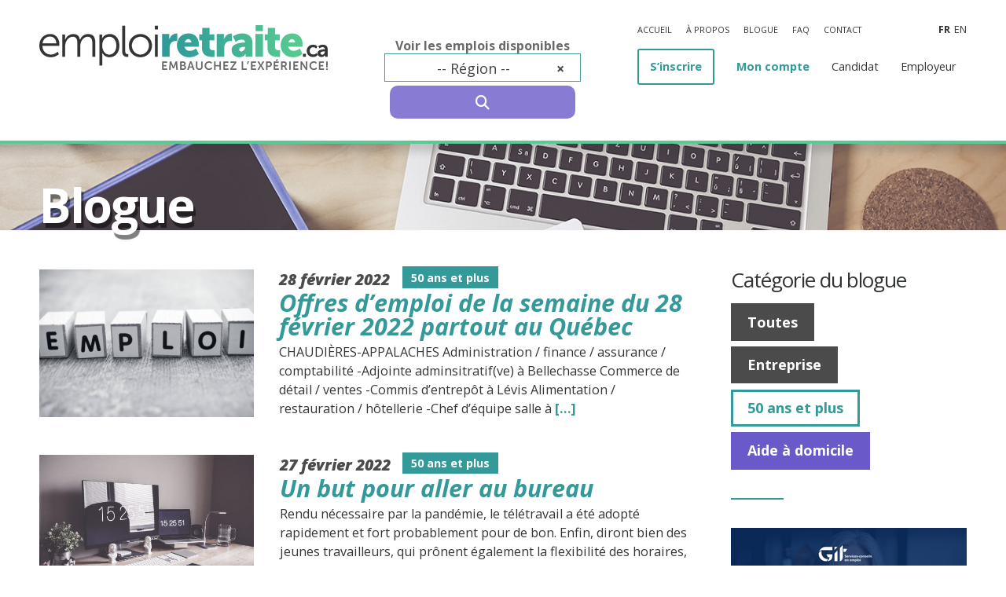

--- FILE ---
content_type: text/html; charset=UTF-8
request_url: https://emploiretraite.ca/blogue/retraites/76
body_size: 6626
content:
<!DOCTYPE html>
<html lang="fr">
<head>
		<meta charset="utf-8">

	<meta http-equiv="X-UA-Compatible" content="IE=edge,chrome=1">

	<title>
			Blogue - Emploi Retraite
		</title>
	
	<meta name="HandheldFriendly" content="True">
	<meta name="MobileOptimized" content="320">
	<meta name="viewport" content="width=device-width, initial-scale=1.0"/>

	<link rel="apple-touch-icon" href="https://emploiretraite.ca/images/apple-icon-touch.png">
	<link rel="icon" href="https://emploiretraite.ca/images/favicon.png">
	<!--[if IE]><link rel="shortcut icon" href="https://emploiretraite.ca/images/favicon.ico"><![endif]-->

	<meta name="msapplication-TileColor" content="#ffffff">
	<meta name="msapplication-TileImage" content="https://emploiretraite.ca/images/win8-tile-icon.png">

		<link rel="stylesheet" type="text/css" href="https://emploiretraite.ca/css/announcement.css">
	<link rel="stylesheet" type="text/css" href="/build/css/styles-f9172f1c3f.css">
    <link rel="stylesheet" type="text/css" href="https://emploiretraite.ca/fontawesome/css/fontawesome.min.css">
    <link rel="stylesheet" type="text/css" href="https://emploiretraite.ca/fontawesome/css/solid.css">
	<!-- Recaptcha Script -->
	<script src='https://www.google.com/recaptcha/api.js'></script>
	<!-- End Recaptcha Script -->
		<!-- Facebook Pixel Code -->
		<script>
            !function(f,b,e,v,n,t,s)
            {if(f.fbq)return;n=f.fbq=function(){n.callMethod?
                n.callMethod.apply(n,arguments):n.queue.push(arguments)};
                if(!f._fbq)f._fbq=n;n.push=n;n.loaded=!0;n.version='2.0';
                n.queue=[];t=b.createElement(e);t.async=!0;
                t.src=v;s=b.getElementsByTagName(e)[0];
                s.parentNode.insertBefore(t,s)}(window,document,'script',
                'https://connect.facebook.net/en_US/fbevents.js');
            fbq('init', '159184194665962');
            fbq('track', 'PageView');
		</script>
		<noscript>
			<img height="1" width="1"
				 src="https://www.facebook.com/tr?id=159184194665962&ev=PageView
&noscript=1"/>
		</noscript>
		<!-- End Facebook Pixel Code -->
			<!-- Start of googletagmanager Embed Code -->
        <script>(function(w,d,s,l,i){w[l]=w[l]||[];w[l].push({'gtm.start':
        new Date().getTime(),event:'gtm.js'});var f=d.getElementsByTagName(s)[0],
        j=d.createElement(s),dl=l!='dataLayer'?'&l='+l:'';j.async=true;j.src=
        'https://www.googletagmanager.com/gtm.js?id='+i+dl;f.parentNode.insertBefore(j,f);
        })(window,document,'script','dataLayer','GTM-TLMC6HG');</script>
		<!-- End of googletagmanager Embed Code -->
		<style>
		.manager div.formNote {
			position: absolute;
			right: 0;
			bottom: 0;
			background-color: white;
			padding: 1.5em;
			border-radius: 10px;
			z-index: 99;
			box-shadow: 0 0 5px 5px rgba(51, 53, 53, 0.2);
		}
		.addNote {
			text-decoration: none;
		}
	</style>
    	<link rel="stylesheet" href="https://cdnjs.cloudflare.com/ajax/libs/lite-youtube-embed/0.3.2/lite-yt-embed.min.css" integrity="sha512-jGFXuWMxJUKzdfBmoyqCXz9k2AU3Z/ZNoayoUPEBAtJZjHbTbw50AxTR1ICVPQJbSamH9ny1JwOur0x4WOdcWQ==" crossorigin="anonymous" referrerpolicy="no-referrer" />
</head>
<body class="site page blog blogList blogCategory">

	
	<div id="site">
		<header id="header" role="banner"><div class="inner">
			<a class="skip-link" href="#main-content" aria-label="Passer par-dessus la navigation">Passer au contenu</a>
			<div id="header-wrapper" class="wrap cf not-signed-in">
				<div id="logo">
					<a href="https://emploiretraite.ca"><img src="https://emploiretraite.ca/images/emploi_retraite.ca.png" alt="Emploiretraite.ca"></a>
				</div>

                <div id="home-search-simplified" class="left cf">
    <form method="get" action="https://emploiretraite.ca/emplois-entreprise" class=" validForm cf">
        <label for="triRegion" class="label">Voir les emplois disponibles</label>
        <select name="regions[]" id="triRegion" class="filtre_select" style="width: 85%">
            <option value="">-- R&eacute;gion --</option>
                            <option value="12">Abitibi-T&eacute;miscamingue</option>
                            <option value="15">Bas-St-Laurent</option>
                            <option value="72">Capitale-Nationale</option>
                            <option value="19">Centre-du-Qu&eacute;bec</option>
                            <option value="22">Chaudi&egrave;res-Appalaches</option>
                            <option value="27">C&ocirc;te-Nord</option>
                            <option value="31">Estrie</option>
                            <option value="35">Gasp&eacute;sie-&icirc;le-de-la-Madeleine</option>
                            <option value="38">Lanaudi&egrave;re</option>
                            <option value="42">Laurentides</option>
                            <option value="47">Laval</option>
                            <option value="50">Mauricie</option>
                            <option value="60">Montr&eacute;al</option>
                            <option value="54">Mont&eacute;r&eacute;gie</option>
                            <option value="61">Nord-du-Qu&eacute;bec</option>
                            <option value="81">Nouveau-Brunswick</option>
                            <option value="76">Ontario</option>
                            <option value="65">Outaouais</option>
                            <option value="69">Saguenay-Lac-St-Jean</option>
                    </select>
        <button class='btn btn-default' type='submit' value='submit' style="padding: 0.5em 0.6em">
            <i class="fa-solid fa-magnifying-glass"></i>
            <span class="sr-only">Search</span>
        </button>

            </form>
</div>

<script src="https://code.jquery.com/jquery-3.6.0.min.js"></script>
<script>
    $(document).ready(function() {
        $('#triRegion').on('change', function() {
            $(this).closest('form').submit();
        });
    });
</script>

				<div id="menus" class="cf">
					<div class="top cf">
						<div id="topmenu" role="navigation">
							<ul><li class="link"><a href="https://emploiretraite.ca/page/accueil"><span>Accueil</span></a></li><li class="link"><a href="https://emploiretraite.ca/page/qui-sommes-nous"><span>À propos</span></a></li><li class="link"><a href="https://emploiretraite.ca/blogue"><span>Blogue</span></a></li><li class="link"><a href="https://emploiretraite.ca/page/faq"><span>FAQ</span></a></li><li class="link"><a href="https://emploiretraite.ca/page/contact"><span>Contact</span></a></li></ul>						</div>

						<div class="lang">
							<ul>
																<li>
																		<span aria-label="Langue sélectionnée: Fran&ccedil;ais">fr</span>
																	</li>
																<li>
																		<a href="https://retiredjob.ca/lang/en_CA?url=https%3A%2F%2Femploiretraite.ca%2Fblog" aria-label="Anglais">en</a>
																	</li>
															</ul>
						</div>
											</div>
					<div class="bottom cf">
						<div id="mainmenu" class="hide" role="navigation">
							<ul><li class="link highlight hideLoggedIn hide"><a href="https://emploiretraite.ca/page/sinscrire"><span>S’inscrire</span></a></li><li class="link hideLoggedIn turquoise gras hide"><a href="https://emploiretraite.ca/compte"><span>Mon compte</span></a></li><li class="link parent hideLoggedIn hide"><a href="https://emploiretraite.ca/page/candidat"><span>Candidat</span></a><ul class="depth-1 submenu"><li class="link child-link"><a href="https://emploiretraite.ca/page/candidat"><span>Fonctionnement</span></a></li><li class="link child-link"><a href="https://emploiretraite.ca/inscription"><span>Créer mon CV</span></a></li><li class="link child-link"><a href="https://emploiretraite.ca/inscription"><span>Inscription express</span></a></li></ul></li><li class="link parent hideLoggedIn hide"><a href="https://emploiretraite.ca/page/employeur"><span>Employeur</span></a><ul class="depth-1 submenu"><li class="link child-link"><a href="https://emploiretraite.ca/page/employeur"><span>Fonctionnement</span></a></li><li class="link child-link"><a href="https://emploiretraite.ca/page/employeur/publier-une-offre"><span>Publier une offre</span></a></li><li class="link child-link"><a href="https://emploiretraite.ca/forfaits/company"><span>Forfaits entreprise</span></a></li></ul></li></ul>						</div><!-- (Aucun espace)
						--><div id="moreContainer">
							<button class="moreBtn" aria-haspopup="true" aria-expanded="false" aria-label="Menu" role="button">
								<span class="icon">
									<span class="bar" role="presentation"></span>
									<span class="bar" role="presentation"></span>
									<span class="bar" role="presentation"></span>
								</span>
							</button>
							<div class="moreSubmenu" role="navigation" aria-hidden="true">
								<ul><li class="link highlight hideLoggedIn"><a href="https://emploiretraite.ca/page/sinscrire"><span>S’inscrire</span></a></li><li class="link hideLoggedIn turquoise gras"><a href="https://emploiretraite.ca/compte"><span>Mon compte</span></a></li><li class="link parent hideLoggedIn"><a href="https://emploiretraite.ca/page/candidat"><span>Candidat</span></a><ul class="depth-1 submenu"><li class="link child-link"><a href="https://emploiretraite.ca/page/candidat"><span>Fonctionnement</span></a></li><li class="link child-link"><a href="https://emploiretraite.ca/inscription"><span>Créer mon CV</span></a></li><li class="link child-link"><a href="https://emploiretraite.ca/inscription"><span>Inscription express</span></a></li></ul></li><li class="link parent hideLoggedIn"><a href="https://emploiretraite.ca/page/employeur"><span>Employeur</span></a><ul class="depth-1 submenu"><li class="link child-link"><a href="https://emploiretraite.ca/page/employeur"><span>Fonctionnement</span></a></li><li class="link child-link"><a href="https://emploiretraite.ca/page/employeur/publier-une-offre"><span>Publier une offre</span></a></li><li class="link child-link"><a href="https://emploiretraite.ca/forfaits/company"><span>Forfaits entreprise</span></a></li></ul></li></ul>							</div>
						</div>
					</div>
				</div>
			</div>
		</div>
		</header>

		<div id="main-content">
			
	<section id="main" class="hasSidebar" role="main">
					<header role="banner" style="
												background-image: url(https://emploiretraite.ca/images/header_standard_tmp.jpg);
						"  role="banner">
	<div class="visually-hidden"></div>
	<div class="wrap">
		<div class="inner">
			<div class="headerText" role="heading" aria-level="1">
								<h1 tabindex="0" aria-label="Titre de la page">
											Blogue
									</h1>
			</div>
		</div>
	</div>
</header>		<div class="innerMain wrap">
			<div class="blogposts">
												<div class="blogControls">
					<div class="form search">
																		<form action="#">
							<input type="text" class="searchTerms" name="searchTerms" placeholder="Recherche">
							<button type="submit">
								<span class="icon">Rechercher</span>
								<span class="icon hover" role="presentation">Rechercher</span>
							</button>
						</form>
					</div>
					<div class="categories linkList">
												<ul>
							<li class="category category-all">
								<a href="https://emploiretraite.ca/blogue">
									Toutes
								</a>
							</li>
															
								<li class="category category-1">
									<a href="https://emploiretraite.ca/blogue/entreprise">
										Entreprise
									</a>
								</li>
																															
								<li class="category category-269 active">
									<a href="https://emploiretraite.ca/blogue/retraites">
										50 ans et plus
									</a>
								</li>
																															
								<li class="category category-270">
									<a href="https://emploiretraite.ca/blogue/employeurs">
										Aide &agrave; domicile
									</a>
								</li>
																													</ul>
					</div>
				</div>

				<article class="blogpost postCategory-269" role="article">
							<div class="image" role="img" aria-label="Image">
				<a href="https://emploiretraite.ca/blogue/retraites/offres-demploi-de-la-semaine-du-28-fevrier-2022-partout-au-quebec">
				<img src="https://admin.emploiretraite.ca/uploads//2021/02/capture-decran-le-2019-10-21-a-20-56-01-500x345.png" width="500" height="345" alt="Offres d&#8217;emploi de la semaine du 28 f&eacute;vrier 2022 partout au Qu&eacute;bec">
				</a>
			</div>
				<div class="content">
			<header>
				<header class="subHeader">
					<time datetime="2022-02-28 06:00:45" role="timer">28 f&eacute;vrier 2022</time>
					<ul class="postCategories" role="list">
													<li class="category-269" role="listitem">
								<a href="https://emploiretraite.ca/blogue/retraites">
									<span>50 ans et plus</span>
								</a>
							</li>
											</ul>
				</header>
				<h4>
					<a href="https://emploiretraite.ca/blogue/retraites/offres-demploi-de-la-semaine-du-28-fevrier-2022-partout-au-quebec">Offres d&#8217;emploi de la semaine du 28 f&eacute;vrier 2022 partout au Qu&eacute;bec</a>
				</h4>
			</header>
			<div class="entryContent" role="article" aria-label="Contenu de l'article">
				<p>CHAUDIÈRES-APPALACHES Administration / finance / assurance / comptabilité -Adjointe adminsitratif(ve) à Bellechasse Commerce de détail / ventes -Commis d’entrepôt à Lévis Alimentation / restauration / hôtellerie -Chef d&rsquo;équipe salle à <a class="excerpt-read-more" href="https://emploiretraite.ca/blogue/retraites/offres-demploi-de-la-semaine-du-28-fevrier-2022-partout-au-quebec" title="LireOffres d&#8217;emploi de la semaine du 28 février 2022 partout au Québec" aria-label="Read the entire blog post titledOffres d&#8217;emploi de la semaine du 28 février 2022 partout au Québec">[&#8230;]</a></p>

			</div>
		</div>
	</article>
		<article class="blogpost postCategory-269" role="article">
							<div class="image" role="img" aria-label="Image">
				<a href="https://emploiretraite.ca/blogue/retraites/un-but-pour-aller-au-bureau">
				<img src="https://admin.emploiretraite.ca/uploads//2022/02/home-office-g91124d9a2_1920-500x345.jpg" width="500" height="345" alt="Un but pour aller au bureau">
				</a>
			</div>
				<div class="content">
			<header>
				<header class="subHeader">
					<time datetime="2022-02-27 20:27:16" role="timer">27 f&eacute;vrier 2022</time>
					<ul class="postCategories" role="list">
													<li class="category-269" role="listitem">
								<a href="https://emploiretraite.ca/blogue/retraites">
									<span>50 ans et plus</span>
								</a>
							</li>
											</ul>
				</header>
				<h4>
					<a href="https://emploiretraite.ca/blogue/retraites/un-but-pour-aller-au-bureau">Un but pour aller au bureau</a>
				</h4>
			</header>
			<div class="entryContent" role="article" aria-label="Contenu de l'article">
				<p>Rendu nécessaire par la pandémie, le télétravail a été adopté rapidement et fort probablement pour de bon. Enfin, diront bien des jeunes travailleurs, qui prônent également la flexibilité des horaires, <a class="excerpt-read-more" href="https://emploiretraite.ca/blogue/retraites/un-but-pour-aller-au-bureau" title="LireUn but pour aller au bureau" aria-label="Read the entire blog post titledUn but pour aller au bureau">[&#8230;]</a></p>

			</div>
		</div>
	</article>
		<article class="blogpost postCategory-269" role="article">
							<div class="image" role="img" aria-label="Image">
				<a href="https://emploiretraite.ca/blogue/retraites/offres-demploi-de-la-semaine-du-21-fevrier-2022-partout-au-quebec">
				<img src="https://admin.emploiretraite.ca/uploads//2022/02/job-g4ce43c8a5_1280-500x345.png" width="500" height="345" alt="Offres d&#8217;emploi de la semaine du 21 f&eacute;vrier 2022 partout au Qu&eacute;bec">
				</a>
			</div>
				<div class="content">
			<header>
				<header class="subHeader">
					<time datetime="2022-02-21 06:00:07" role="timer">21 f&eacute;vrier 2022</time>
					<ul class="postCategories" role="list">
													<li class="category-269" role="listitem">
								<a href="https://emploiretraite.ca/blogue/retraites">
									<span>50 ans et plus</span>
								</a>
							</li>
											</ul>
				</header>
				<h4>
					<a href="https://emploiretraite.ca/blogue/retraites/offres-demploi-de-la-semaine-du-21-fevrier-2022-partout-au-quebec">Offres d&#8217;emploi de la semaine du 21 f&eacute;vrier 2022 partout au Qu&eacute;bec</a>
				</h4>
			</header>
			<div class="entryContent" role="article" aria-label="Contenu de l'article">
				<p>Voici les offres d&#8217;emploi de la semaine du 21 février 2022 partout au Québec: CENTRE-DU-QUÉBEC Administration / finance / assurance / comptabilité -Commis numérisation à Drummondville   CHAUDIÈRES-APPALACHES Administration / <a class="excerpt-read-more" href="https://emploiretraite.ca/blogue/retraites/offres-demploi-de-la-semaine-du-21-fevrier-2022-partout-au-quebec" title="LireOffres d&#8217;emploi de la semaine du 21 février 2022 partout au Québec" aria-label="Read the entire blog post titledOffres d&#8217;emploi de la semaine du 21 février 2022 partout au Québec">[&#8230;]</a></p>

			</div>
		</div>
	</article>
		<article class="blogpost postCategory-269" role="article">
							<div class="image" role="img" aria-label="Image">
				<a href="https://emploiretraite.ca/blogue/retraites/travailler-dans-la-nature">
				<img src="https://admin.emploiretraite.ca/uploads//2022/02/capture-decran-le-2022-02-17-a-10-29-40-500x345.png" width="500" height="345" alt="Un emploi dans le golf !">
				</a>
			</div>
				<div class="content">
			<header>
				<header class="subHeader">
					<time datetime="2022-02-17 21:20:55" role="timer">17 f&eacute;vrier 2022</time>
					<ul class="postCategories" role="list">
													<li class="category-269" role="listitem">
								<a href="https://emploiretraite.ca/blogue/retraites">
									<span>50 ans et plus</span>
								</a>
							</li>
											</ul>
				</header>
				<h4>
					<a href="https://emploiretraite.ca/blogue/retraites/travailler-dans-la-nature">Un emploi dans le golf !</a>
				</h4>
			</header>
			<div class="entryContent" role="article" aria-label="Contenu de l'article">
				<p>Travailler sur un terrain de golf c&rsquo;est être entouré par la beauté du parcours qui est toujours visible; prendre sa pause dans un endroit calme, là où plaisir et vacances résonnent. Les postes <a class="excerpt-read-more" href="https://emploiretraite.ca/blogue/retraites/travailler-dans-la-nature" title="LireUn emploi dans le golf !" aria-label="Read the entire blog post titledUn emploi dans le golf !">[&#8230;]</a></p>

			</div>
		</div>
	</article>
		<article class="blogpost postCategory-269" role="article">
							<div class="image" role="img" aria-label="Image">
				<a href="https://emploiretraite.ca/blogue/retraites/offres-demploi-de-la-semaine-du-14-fevrier-2022">
				<img src="https://admin.emploiretraite.ca/uploads//2022/02/job-g88352e33b_1920-500x345.jpg" width="500" height="345" alt="Offres d&#8217;emploi de la semaine du 14 f&eacute;vrier 2022">
				</a>
			</div>
				<div class="content">
			<header>
				<header class="subHeader">
					<time datetime="2022-02-14 06:00:57" role="timer">14 f&eacute;vrier 2022</time>
					<ul class="postCategories" role="list">
													<li class="category-269" role="listitem">
								<a href="https://emploiretraite.ca/blogue/retraites">
									<span>50 ans et plus</span>
								</a>
							</li>
											</ul>
				</header>
				<h4>
					<a href="https://emploiretraite.ca/blogue/retraites/offres-demploi-de-la-semaine-du-14-fevrier-2022">Offres d&#8217;emploi de la semaine du 14 f&eacute;vrier 2022</a>
				</h4>
			</header>
			<div class="entryContent" role="article" aria-label="Contenu de l'article">
				<p>Voici les offres d&#8217;emploi de la semaine du 14 février 2022 partout au Québec: CENTRE-DU-QUÉBEC Administration / finance / assurance / comptabilité -Commis numérisation à Drummondville   CHAUDIÈRES-APPALACHES Administration / <a class="excerpt-read-more" href="https://emploiretraite.ca/blogue/retraites/offres-demploi-de-la-semaine-du-14-fevrier-2022" title="LireOffres d&#8217;emploi de la semaine du 14 février 2022" aria-label="Read the entire blog post titledOffres d&#8217;emploi de la semaine du 14 février 2022">[&#8230;]</a></p>

			</div>
		</div>
	</article>
	<div class="pagination" role="navigation" aria-label="Pagination">
    <ul role="list">
                        <li role="listitem" class="button previous">
            <a href="https://emploiretraite.ca/blogue/retraites/75"><span class="icon">Page pr&eacute;c&eacute;dente</span></a>
        </li>
        
                        <li role="listitem" class="number">
            <a href="https://emploiretraite.ca/blogue/retraites/1"><span>1</span></a>
        </li>
                <li role="listitem" class="number">
            <a href="https://emploiretraite.ca/blogue/retraites/2"><span>2</span></a>
        </li>
                <li role="listitem" class="number">
            <a href="https://emploiretraite.ca/blogue/retraites/3"><span>3</span></a>
        </li>
        
                        <li role="listitem" class="ellipsis">
            <span>...</span>
        </li>
        
                        <li role="listitem" class="number">
            <a href="https://emploiretraite.ca/blogue/retraites/75"><span>75</span></a>
        </li>
                <li role="listitem" class="number active">
            <a href="https://emploiretraite.ca/blogue/retraites/76"><span>76</span></a>
        </li>
                <li role="listitem" class="number">
            <a href="https://emploiretraite.ca/blogue/retraites/77"><span>77</span></a>
        </li>
        
                        <li role="listitem" class="ellipsis">
            <span>...</span>
        </li>
        
                        <li role="listitem" class="number">
            <a href="https://emploiretraite.ca/blogue/retraites/123"><span>123</span></a>
        </li>
                <li role="listitem" class="number">
            <a href="https://emploiretraite.ca/blogue/retraites/124"><span>124</span></a>
        </li>
                <li role="listitem" class="number">
            <a href="https://emploiretraite.ca/blogue/retraites/125"><span>125</span></a>
        </li>
        
                        <li role="listitem" class="button next">
            <a href="https://emploiretraite.ca/blogue/retraites/77"><span class="icon">Page suivante</span></a>
        </li>
            </ul>
</div>
			</div>

			<aside id="mainSidebar" class="blogSidebar" role="complementary" aria-label="Barre du blog">
		<div class="sidebarInner">
						<div class="categories linkList">
				<h4>Cat&eacute;gorie du blogue</h4>
				<ul>
					<li class="category category-all">
						<a href="https://emploiretraite.ca/blogue">
							Toutes
						</a>
					</li>
																	<li class="category category-1">
							<a href="https://emploiretraite.ca/blogue/entreprise">
								Entreprise
							</a>
						</li>
																													<li class="category category-269 active">
							<a href="https://emploiretraite.ca/blogue/retraites">
								50 ans et plus
							</a>
						</li>
																													<li class="category category-270">
							<a href="https://emploiretraite.ca/blogue/employeurs">
								Aide &agrave; domicile
							</a>
						</li>
																					</ul>
			</div>
						<div class="bup" tabindex="1">
				<div class="emplo-blog emplo-highlight-wrapper" id="emplo-572604415"><div class="advads-edit-bar advads-edit-appear">
<a target="_blank" href="https://admin.emploiretraite.ca/wp-admin/post.php?post=14507&amp;action=edit&amp;lang=fr" class="advads-edit-button" title="GIT" rel="nofollow"><span class="dashicons dashicons-edit"></span></a>
</div><a target="_blank" href="https://www.git.qc.ca/2021/10/19/guide-gratuit-travailler-apres-la-retraite-mode-demploi/" aria-label="image008"><img loading="lazy" decoding="async" src="https://admin.emploiretraite.ca/uploads//2021/12/image008.png" alt=""  width="300" height="250"   /></a><div class="advads-edit-bar advads-edit-appear">
<a target="_blank" href="https://admin.emploiretraite.ca/wp-admin/post.php?post=19028&amp;action=edit&amp;lang=fr" class="advads-edit-button" title="Services Québec" rel="nofollow"><span class="dashicons dashicons-edit"></span></a>
</div><a target="_blank" href="https://www.quebec.ca/" aria-label="IMG_7277"><img loading="lazy" decoding="async" src="https://admin.emploiretraite.ca/uploads//2023/10/img_7277.jpeg" alt=""  width="306" height="130"   /></a></div>
			</div>
						<div class="form newsletter">
				<h4>Infolettre</h4>
				<div class="content">
					<div class="entryContent">
						<p>Recevez nos nouvelles articles de blog par courriel&nbsp;!</p>
					</div>
					<form action="https://emploiretraite.ca/dosubscribenewsletter/blog" method="post">
					<input type="email" name="email" placeholder="Adresse courriel">
						<button type="submit" name="suscribe">
							<span class="icon">Inscrivez-moi</span>
							<span class="icon hover" role="presentation">Inscrivez-moi</span>
						</button>
					</form>
				</div>
			</div>
		</div>
	</aside>
		</div>
		</section>
		</div>

				<div id="newsletter">
			<div class="inner wrap cf">
				<div class="left">
					<h3>Abonnez-vous<br><strong>à notre infolettre&nbsp;!</strong></h3>
					<p>Pour &ecirc;tre &agrave; l&#039;aff&ucirc;t de l&#039;emploi : carri&egrave;re, jobs en demande, outils de recrutement et d&#039;embauche, etc.</p>
				</div>
				<div class="right">
					<form action="https://emploiretraite.ca/dosubscribenewsletter" method="post" class="cf">
						<input type="email" name="email" id="email" placeholder="Adresse courriel" aria-label="Adresse courriel">
						<input type="submit" name="suscribe" value="M&#039;inscrire">
					</form>
				</div>
			</div>
		</div>
		
		<footer class=" afterNewsletter" id="footer" role="contentinfo">
			<div class="inner wrap cf">
				<div class="logo">
					<a href="https://emploiretraite.ca"><img src="https://emploiretraite.ca/images/emploi_retraite.ca-sm.png" alt="EmploiRetraite.ca"></a>
				</div>
				<div class="left">
					<div id="footermenu">
						<ul><li class="link hideLoggedIn"><a href="https://emploiretraite.ca/page/sinscrire"><span>S'inscrire</span></a></li><li class="link hideLoggedIn"><a href="https://emploiretraite.ca/compte"><span>Mon compte</span></a></li><li class="link"><a href="https://emploiretraite.ca/page/candidat"><span>Candidat</span></a></li><li class="link"><a href="https://emploiretraite.ca/page/employeur"><span>Employeur</span></a></li><li class="link"><a href="https://emploiretraite.ca/page/employeur/publier-une-offre"><span>Publier une offre</span></a></li><li class="link"><a href="https://emploiretraite.ca/blogue"><span>Blogue</span></a></li><li class="link"><a href="https://emploiretraite.ca/page/presse"><span>Presse</span></a></li><li class="link"><a href="https://emploiretraite.ca/page/qui-sommes-nous"><span>À propos</span></a></li></ul>					</div>
					<div id="legalmenu">
						<ul><li class="link"><a href="https://emploiretraite.ca/page/politiques-de-securite"><span>Politiques de sécurité</span></a></li><li class="link"><a href="https://emploiretraite.ca/page/termes-et-conditions-dutilisation"><span>Termes et conditions d'utilisation</span></a></li><li class="link"><a href="https://emploiretraite.ca/page/support-technique"><span>Support Technique</span></a></li></ul>					</div>
				</div>
				<div class="right">
					<div class="social">
						<p><strong>Suivez-nous :</strong></p>
						<ul>
							<li class="linkedin"><a href="https://www.linkedin.com/company/emploiretraite.ca" target="_blank">LinkedIn</a></li>
							<li class="facebook"><a href="https://www.facebook.com/emploiretraite/" target="_blank">Facebook</a></li>
						</ul>
					</div>
					<div class="copyright">&copy; Tous droits r&eacute;serv&eacute;s - Emploiretraite.ca</div>
				</div>
			</div>
		</footer>
	</div>

	<script>
	  (function(i,s,o,g,r,a,m){i['GoogleAnalyticsObject']=r;i[r]=i[r]||function(){
	  (i[r].q=i[r].q||[]).push(arguments)},i[r].l=1*new Date();a=s.createElement(o),
	  m=s.getElementsByTagName(o)[0];a.async=1;a.src=g;m.parentNode.insertBefore(a,m)
	  })(window,document,'script','https://www.google-analytics.com/analytics.js','ga');

	  ga('create', 'UA-90109354-1', 'auto');
	  ga('send', 'pageview');

	</script>

	<script src="https://ajax.googleapis.com/ajax/libs/jquery/2.2.3/jquery.min.js"></script>
				
	<div id="appLanguage" class="hide">fr</div>

	<script src="/build/js/app.min-665e7bb18b.js"></script>
		<script src="https://emploiretraite.ca/js/announcement.js?v=001"></script>

			<!-- Start of HubSpot Embed Code -->
		<script type="text/javascript" id="hs-script-loader" async defer src="//js.hs-scripts.com/6267178.js"></script>
		<!-- End of HubSpot Embed Code -->
	
    	<script src="https://cdnjs.cloudflare.com/ajax/libs/lite-youtube-embed/0.3.2/lite-yt-embed.js" integrity="sha512-jz/Yb/zgeKwLIPpS2y9ZaI6KBFQxKyOIhJQtv3MgQAhG0XvEkFskgXIkEeYYqmOIyeQLgTjyMR2BrBeaCUXCTA==" crossorigin="anonymous" referrerpolicy="no-referrer"></script>
</body>
</html>


--- FILE ---
content_type: text/css
request_url: https://emploiretraite.ca/css/announcement.css
body_size: 1194
content:
/* TODO: remove me and use laravel-elixir */
/*$notice_background: #8bc63f;*/
/*$notice_link_hover: #25aae1;*/
/*$notice_link: #1655a6;*/

.nb-notice-wrap {
    text-align: center;
    box-shadow: 0 0 2px;
    width: 100%;
    z-index: 9999
}

.nb-notice-wrap a, .nb-notice-wrap a:focus, .nb-notice-wrap a:hover {
    text-decoration: none
}

.nb-top-fixed {
    position: fixed;
    top: 0
}

.nb-top-absolute {
    position: absolute;
    top: 0
}

.nb-top-relative {
    position: relative;
    top: 0
}

.nb-bottom {
    position: fixed;
    bottom: 0
}

.nb-notice-wrap .nb-plain-text-wrap {
    margin: 0 30px;
    padding: 15px
}

.nb-notice-wrap button {
    box-shadow: none;
    padding: 2px 10px;
    margin: 0 10px
}

.nb-notice-wrap .nb-social-icons-wrap, .nb-social-icons-wrap .nb-each-slide {
    padding: 15px
}

.nb-social-icons-wrap .nb-social-icons {
    display: inline-block;
    margin-left: 10px
}

.nb-notice-wrap .nb-each-icon {
    border-radius: 50%;
    display: inline-block;
    font-size: 15px;
    height: 32px;
    line-height: 31px;
    margin-right: 5px;
    text-align: center;
    transition: all .5s ease 0s;
    vertical-align: middle;
    width: 32px
}

.nb-notice-wrap .nb-close-action {
    background-color: #222;
    border-radius: 50%;
    color: #fff;
    font-size: 0;
    height: 25px;
    line-height: 24px;
    position: absolute;
    right: 15px;
    top: 29%;
    width: 25px
}

.nb-notice-wrap .nb-close-action:focus, .nb-notice-wrap .nb-close-action:hover {
    color: #fff
}

.nb-close-action::after {
    content: "\f00d";
    font-family: Fontawesome;
    font-size: 15px
}

.nb-notice-outer-wrap .nb-toggle-action, .nb-notice-outer-wrap .nb-toggle-outer {
    background-color: #000;
    border-radius: 50%;
    color: #fff;
    display: inline-block;
    font-size: 0;
    float: right;
    height: 25px;
    line-height: 24px;
    position: absolute;
    right: 10px;
    transition: all .5s ease 0s;
    width: 25px;
    z-index: 99
}

.nb-notice-outer-wrap .nb-toggle-action {
    top: 31%
}

.nb-notice-outer-wrap .nb-toggle-outer {
    bottom: 0;
    position: fixed;
    right: 10px;
    text-align: center;
    transition: all .5s ease 0s
}

.nb-top-absolute-outer .nb-toggle-outer {
    position: absolute
}

.nb-bottom .nb-toggle-action::after, .nb-notice-outer-wrap .nb-toggle-outer::after {
    content: "\f103";
    font-family: Fontawesome;
    font-size: 17px
}

.nb-notice-outer-wrap .nb-toggle-outer::after {
    content: "\f102"
}

.nb-top-absolute-outer .nb-toggle-action::after, .nb-top-fixed-outer .nb-toggle-action::after {
    content: "\f102";
    font-family: Fontawesome;
    font-size: 17px
}

.nb-top-absolute-outer .nb-toggle-outer::after, .nb-top-fixed-outer .nb-toggle-outer::after {
    content: "\f103";
    font-family: Fontawesome;
    font-size: 17px
}

.nb-top-absolute-outer .nb-toggle-outer, .nb-top-fixed-outer .nb-toggle-outer {
    line-height: 25px
}

@media (min-width: 768px) and (max-width: 991px) {
    .nb-notice-wrap .nb-plain-text-wrap {
        font-size: 14px;
        margin-right: 30px
    }
}

@media (max-width: 767px) {
    .nb-notice-wrap .nb-plain-text-wrap {
        font-size: 14px;
        margin-right: 30px
    }

    .nb-notice-wrap .ticker-title {
        display: none;
        visibility: hidden;
        width: 0
    }

    .nb-notice-wrap .ticker-content a {
        overflow: auto
    }
}

@media only screen and (min-device-width: 320px) and (max-device-width: 480px) {
    .nb-social-icons-wrap .nb-social-icons-label {
        display: inline-block;
        margin-bottom: 5px
    }
}

@media only screen and (max-width: 320px) {
    .nb-social-icons-wrap {
        text-align: left
    }
}

@media only screen and (min-width: 320px) and (max-width: 480px) {
    .nb-notice-wrap .nb-plain-text-wrap {
        text-align: justify
    }
}

/*custom colors part*/

.nb-notice-wrap, .nb-notice-wrap .bx-viewport, .nb-notice-wrap .ticker-swipe, .nb-notice-wrap .ticker-swipe span, .nb-notice-wrap .ticker-content, .nb-notice-wrap .ticker-wrapper.has-js, .nb-notice-wrap .ticker {
    background: #8bc63f;
    color: #ffffff;
    font-size: 12 pxpx;
}

.nb-plain-text-wrap a, .nb-slider-wrap a, .nb-notice-wrap .ticker-content a {
    color: #1655a6;
}

.nb-plain-text-wrap a:hover, .nb-slider-wrap a:hover, .nb-notice-wrap .ticker-content a:hover {
    color: #25aae1;
}

.nb-each-icon {
    background: #222222 !important;
    color: #fff !important;
}

.nb-each-icon:hover, .nb-each-icon:active, .nb-each-icon:focus {
    background: #222222 !important;
    color: #fff !important;
}

.nb-top-fixed {
    top: 0px;
}

.nb-top-fixed-outer .nb-toggle-outer {
    top: 24px;
}

.nb-top-absolute {
    top: 0px;
}

.nb-top-absolute-outer .nb-toggle-outer {
    top: 24px;
}

.nb-bottom {
    bottom: 0px;
}

.nb-bottom-outer .nb-toggle-outer {
    bottom: 24px;
}

.nb-notice-wrap .ticker-title {
    color: #ffffff;
    background-color: #b61818;
}

.nb-notice-wrap .left .nb-right-arw:after {
    border-left-color: #b61818;
}

.nb-notice-wrap .right .nb-right-arw:before {
    border-right-color: #b61818;
}

.nb-notice-wrap .nb-right-arw {
    box-shadow: 0 0 2px #b61818;
}

.nb-notice-wrap .ticker-title {
    visibility: hidden;
    width: 0;
}


--- FILE ---
content_type: text/css
request_url: https://emploiretraite.ca/build/css/styles-f9172f1c3f.css
body_size: 62523
content:
@charset "UTF-8";
/*** Inclusion des partials **********************************************************************/
/* normalize.css 2012-07-07T09:50 UTC - http://github.com/necolas/normalize.css */
/* ==========================================================================
	 HTML5 display definitions
	 ========================================================================== */
/**
 * Correct `block` display not defined in IE 8/9.
 */
@import url(https://fonts.googleapis.com/css?family=Open+Sans:400,400italic,700,700italic,800,800italic);
article, aside, details, figcaption, figure, footer, header, hgroup, main, nav, section, summary {
  display: block; }

/**
 * Correct `inline-block` display not defined in IE 8/9.
 */
audio, canvas, video {
  display: inline-block; }

/**
 * Prevent modern browsers from displaying `audio` without controls.
 * Remove excess height in iOS 5 devices.
 */
audio:not([controls]) {
  display: none;
  height: 0; }

/**
 * Address `[hidden]` styling not present in IE 8/9.
 * Hide the `template` element in IE, Safari, and Firefox < 22.
 */
[hidden], template {
  display: none; }

/* ==========================================================================
	 Base
	 ========================================================================== */
/**
 * 1. Set default font family to sans-serif.
 * 2. Prevent iOS text size adjust after orientation change, without disabling
 *    user zoom.
 */
html {
  font-family: sans-serif;
  /* 1 */
  -ms-text-size-adjust: 100%;
  /* 2 */
  -webkit-text-size-adjust: 100%;
  /* 2 */ }

/**
 * Remove default margin.
 */
body {
  margin: 0; }

/* ==========================================================================
	 Links
	 ========================================================================== */
/**
 * Remove the gray background color from active links in IE 10.
 */
a {
  background: transparent; }

/**
 * Address `outline` inconsistency between Chrome and other browsers.
 */
a:focus {
  outline: thin dotted; }

/**
 * Improve readability when focused and also mouse hovered in all browsers.
 */
a:active, a:hover {
  outline: 0; }

/* ==========================================================================
	 Typography
	 ========================================================================== */
/**
 * Address variable `h1` font-size and margin within `section` and `article`
 * contexts in Firefox 4+, Safari 5, and Chrome.
 */
h1, h2, h3, h4, h5, h6 {
  margin: 0 0 0.67em; }

/**
 * Address styling not present in IE 8/9, Safari 5, and Chrome.
 */
abbr[title] {
  border-bottom: 1px dotted; }

/**
 * Address style set to `bolder` in Firefox 4+, Safari 5, and Chrome.
 */
b, strong, .strong {
  font-weight: bold; }

/**
 * Address styling not present in Safari 5 and Chrome.
 */
dfn, em, .em {
  font-style: italic; }

/**
 * Address differences between Firefox and other browsers.
 */
hr {
  box-sizing: content-box;
  height: 0; }

/*
 * proper formatting (http://blog.fontdeck.com/post/9037028497/hyphens)
*/
p {
  -webkit-hyphens: auto;
  -epub-hyphens: auto;
  -ms-hyphens: auto;
  hyphens: auto;
  margin: 0 0 1em; }

/*
 * Addresses margins set differently in IE6/7.
 */
pre {
  margin: 0; }

/**
 * Correct font family set oddly in Safari 5 and Chrome.
 */
code, kbd, pre, samp {
  font-family: monospace, serif;
  font-size: 1em; }

/**
 * Improve readability of pre-formatted text in all browsers.
 */
pre {
  white-space: pre-wrap; }

/**
 * Set consistent quote types.
 */
q {
  quotes: "\201C" "\201D" "\2018" "\2019"; }

/**
 * Address inconsistent and variable font size in all browsers.
 */
q:before, q:after {
  content: '';
  content: none; }

small, .small {
  font-size: 75%; }

/**
 * Prevent `sub` and `sup` affecting `line-height` in all browsers.
 */
sub, sup {
  font-size: 75%;
  line-height: 0;
  position: relative;
  vertical-align: baseline; }

sup {
  top: -0.5em; }

sub {
  bottom: -0.25em; }

/* ==========================================================================
	Lists
========================================================================== */
/*
 * Addresses margins set differently in IE6/7.
 */
dl, menu, ol, ul {
  margin: 0; }

.entry-content dl, .entry-content menu, .entry-content ol, .entry-content ul, article dl, article menu, article ol, article ul {
  margin: 1em 0; }

dd {
  margin: 0; }

/*
 * Addresses paddings set differently in IE6/7.
 */
menu {
  padding: 0 0 0 40px; }

ol, ul {
  padding: 0;
  list-style-type: none; }

/*
 * Corrects list images handled incorrectly in IE7.
 */
nav ul, nav ol {
  list-style: none;
  list-style-image: none; }

/* ==========================================================================
	Embedded content
========================================================================== */
/**
 * Remove border when inside `a` element in IE 8/9.
 */
img {
  border: 0;
  vertical-align: top; }

/**
 * Correct overflow displayed oddly in IE 9.
 */
svg:not(:root) {
  overflow: hidden; }

/* ==========================================================================
	 Figures
	 ========================================================================== */
/**
 * Address margin not present in IE 8/9 and Safari 5.
 */
figure {
  margin: 0; }

/* ==========================================================================
	 Forms
	 ========================================================================== */
/**
 * Define consistent border, margin, and padding.
 */
fieldset {
  border: 1px solid #c0c0c0;
  margin: 0 2px;
  padding: 0.35em 0.625em 0.75em; }

/**
 * 1. Correct `color` not being inherited in IE 8/9.
 * 2. Remove padding so people aren't caught out if they zero out fieldsets.
 */
legend {
  border: 0;
  /* 1 */
  padding: 0;
  /* 2 */ }

/**
 * 1. Correct font family not being inherited in all browsers.
 * 2. Correct font size not being inherited in all browsers.
 * 3. Address margins set differently in Firefox 4+, Safari 5, and Chrome.
 */
button, input, select, textarea {
  font-family: inherit;
  /* 1 */
  font-size: 100%;
  /* 2 */
  margin: 0;
  /* 3 */ }

/**
 * Address Firefox 4+ setting `line-height` on `input` using `!important` in
 * the UA stylesheet.
 */
button, input {
  line-height: normal; }

/**
 * Address inconsistent `text-transform` inheritance for `button` and `select`.
 * All other form control elements do not inherit `text-transform` values.
 * Correct `button` style inheritance in Chrome, Safari 5+, and IE 8+.
 * Correct `select` style inheritance in Firefox 4+ and Opera.
 */
button, select {
  text-transform: none; }

/**
 * 1. Avoid the WebKit bug in Android 4.0.* where (2) destroys native `audio`
 *    and `video` controls.
 * 2. Correct inability to style clickable `input` types in iOS.
 * 3. Improve usability and consistency of cursor style between image-type
 *    `input` and others.
 */
button, html input[type="button"], input[type="reset"], input[type="submit"] {
  -webkit-appearance: button;
  /* 2 */
  cursor: pointer;
  /* 3 */ }

/**
 * Re-set default cursor for disabled elements.
 */
button[disabled], html input[disabled] {
  cursor: default; }

/**
 * 1. Address box sizing set to `content-box` in IE 8/9/10.
 * 2. Remove excess padding in IE 8/9/10.
 */
input[type="checkbox"], input[type="radio"] {
  box-sizing: border-box;
  /* 1 */
  padding: 0;
  /* 2 */ }

/**
 * 1. Address `appearance` set to `searchfield` in Safari 5 and Chrome.
 * 2. Address `box-sizing` set to `border-box` in Safari 5 and Chrome
 *    (include `-moz` to future-proof).
 */
input[type="search"] {
  -webkit-appearance: textfield;
  /* 1 */
  /* 2 */
  box-sizing: content-box; }

/**
 * Remove inner padding and search cancel button in Safari 5 and Chrome
 * on OS X.
 */
input[type="search"]::-webkit-search-cancel-button,
input[type="search"]::-webkit-search-decoration {
  -webkit-appearance: none; }

/**
 * Remove inner padding and border in Firefox 4+.
 */
button::-moz-focus-inner, input::-moz-focus-inner {
  border: 0;
  padding: 0; }

/**
 * 1. Remove default vertical scrollbar in IE 8/9.
 * 2. Improve readability and alignment in all browsers.
 */
textarea {
  overflow: auto;
  /* 1 */
  vertical-align: top;
  /* 2 */ }

/* ==========================================================================
	 Tables
	 ========================================================================== */
/**
 * Remove most spacing between table cells.
 */
table {
  border-collapse: collapse;
  border-spacing: 0; }

* {
  box-sizing: border-box; }

.image-replacement, .ir {
  text-indent: 100%;
  white-space: nowrap;
  overflow: hidden; }

.clearfix, .cf {
  zoom: 1; }
  .clearfix:before, .clearfix:after, .cf:before, .cf:after {
    content: "";
    display: table; }
  .clearfix:after, .cf:after {
    clear: both; }

/*
use the best ampersand
http://simplebits.com/notebook/2008/08/14/ampersands-2/
*/
span.amp {
  font-family: Baskerville,'Goudy Old Style',Palatino,'Book Antiqua',serif !important;
  font-style: italic; }

img, embed, video, embed {
  max-width: 100%; }

body.stop-scrolling {
  height: 100%;
  overflow: hidden; }

.sweet-overlay {
  background-color: black;
  /* IE8 */
  -ms-filter: "progid:DXImageTransform.Microsoft.Alpha(Opacity=40)";
  /* IE8 */
  background-color: rgba(0, 0, 0, 0.4);
  position: fixed;
  left: 0;
  right: 0;
  top: 0;
  bottom: 0;
  display: none;
  z-index: 10000; }

.sweet-alert {
  background-color: white;
  font-family: 'Open Sans', 'Helvetica Neue', Helvetica, Arial, sans-serif;
  width: 478px;
  padding: 17px;
  border-radius: 5px;
  text-align: center;
  position: fixed;
  left: 50%;
  top: 50%;
  margin-left: -256px;
  margin-top: -200px;
  overflow: hidden;
  display: none;
  z-index: 99999; }

@media all and (max-width: 540px) {
  .sweet-alert {
    width: auto;
    margin-left: 0;
    margin-right: 0;
    left: 15px;
    right: 15px; } }

.sweet-alert h2 {
  color: #575757;
  font-size: 30px;
  text-align: center;
  font-weight: 600;
  text-transform: none;
  position: relative;
  margin: 25px 0;
  padding: 0;
  line-height: 40px;
  display: block; }

.sweet-alert p {
  color: #797979;
  font-size: 16px;
  text-align: center;
  font-weight: 300;
  position: relative;
  text-align: inherit;
  float: none;
  margin: 0;
  padding: 0;
  line-height: normal; }

.sweet-alert fieldset {
  border: none;
  position: relative; }

.sweet-alert .sa-error-container {
  background-color: #f1f1f1;
  margin-left: -17px;
  margin-right: -17px;
  overflow: hidden;
  padding: 0 10px;
  max-height: 0;
  webkit-transition: padding 0.15s, max-height 0.15s;
  transition: padding 0.15s, max-height 0.15s; }

.sweet-alert .sa-error-container.show {
  padding: 10px 0;
  max-height: 100px;
  webkit-transition: padding 0.2s, max-height 0.2s;
  transition: padding 0.25s, max-height 0.25s; }

.sweet-alert .sa-error-container .icon {
  display: inline-block;
  width: 24px;
  height: 24px;
  border-radius: 50%;
  background-color: #ea7d7d;
  color: white;
  line-height: 24px;
  text-align: center;
  margin-right: 3px; }

.sweet-alert .sa-error-container p {
  display: inline-block; }

.sweet-alert .sa-input-error {
  position: absolute;
  top: 29px;
  right: 26px;
  width: 20px;
  height: 20px;
  opacity: 0;
  transform: scale(0.5);
  transform-origin: 50% 50%;
  transition: all 0.1s; }

.sweet-alert .sa-input-error::before, .sweet-alert .sa-input-error::after {
  content: "";
  width: 20px;
  height: 6px;
  background-color: #f06e57;
  border-radius: 3px;
  position: absolute;
  top: 50%;
  margin-top: -4px;
  left: 50%;
  margin-left: -9px; }

.sweet-alert .sa-input-error::before {
  transform: rotate(-45deg); }

.sweet-alert .sa-input-error::after {
  transform: rotate(45deg); }

.sweet-alert .sa-input-error.show {
  opacity: 1;
  transform: scale(1); }

.sweet-alert input {
  width: 100%;
  box-sizing: border-box;
  border-radius: 3px;
  border: 1px solid #d7d7d7;
  height: 43px;
  margin-top: 10px;
  margin-bottom: 17px;
  font-size: 18px;
  box-shadow: inset 0px 1px 1px rgba(0, 0, 0, 0.06);
  padding: 0 12px;
  display: none;
  transition: all 0.3s; }

.sweet-alert input:focus {
  outline: none;
  box-shadow: 0px 0px 3px #c4e6f5;
  border: 1px solid #b4dbed; }

.sweet-alert input:focus::-moz-placeholder {
  transition: opacity 0.3s 0.03s ease;
  opacity: 0.5; }

.sweet-alert input:focus:-ms-input-placeholder {
  transition: opacity 0.3s 0.03s ease;
  opacity: 0.5; }

.sweet-alert input:focus::-webkit-input-placeholder {
  transition: opacity 0.3s 0.03s ease;
  opacity: 0.5; }

.sweet-alert input::-moz-placeholder {
  color: #bdbdbd; }

.sweet-alert input:-ms-input-placeholder {
  color: #bdbdbd; }

.sweet-alert input::-webkit-input-placeholder {
  color: #bdbdbd; }

.sweet-alert.show-input input {
  display: block; }

.sweet-alert .sa-confirm-button-container {
  display: inline-block;
  position: relative; }

.sweet-alert .la-ball-fall {
  position: absolute;
  left: 50%;
  top: 50%;
  margin-left: -27px;
  margin-top: 4px;
  opacity: 0;
  visibility: hidden; }

.sweet-alert button {
  background-color: #8CD4F5;
  color: white;
  border: none;
  box-shadow: none;
  font-size: 17px;
  font-weight: 500;
  border-radius: 5px;
  padding: 10px 32px;
  margin: 26px 5px 0 5px;
  cursor: pointer; }

.sweet-alert button:focus {
  outline: none;
  box-shadow: 0 0 2px rgba(128, 179, 235, 0.5), inset 0 0 0 1px rgba(0, 0, 0, 0.05); }

.sweet-alert button:hover {
  background-color: #7ecff4; }

.sweet-alert button:active {
  background-color: #5dc2f1; }

.sweet-alert button.cancel {
  background-color: #C1C1C1; }

.sweet-alert button.cancel:hover {
  background-color: #b9b9b9; }

.sweet-alert button.cancel:active {
  background-color: #a8a8a8; }

.sweet-alert button.cancel:focus {
  box-shadow: rgba(197, 205, 211, 0.8) 0px 0px 2px, rgba(0, 0, 0, 0.0470588) 0px 0px 0px 1px inset !important; }

.sweet-alert button[disabled] {
  opacity: .6;
  cursor: default; }

.sweet-alert button.confirm[disabled] {
  color: transparent; }

.sweet-alert button.confirm[disabled] ~ .la-ball-fall {
  opacity: 1;
  visibility: visible;
  transition-delay: 0s; }

.sweet-alert button::-moz-focus-inner {
  border: 0; }

.sweet-alert[data-has-cancel-button=false] button {
  box-shadow: none !important; }

.sweet-alert[data-has-confirm-button=false][data-has-cancel-button=false] {
  padding-bottom: 40px; }

.sweet-alert .sa-icon {
  width: 80px;
  height: 80px;
  border: 4px solid gray;
  border-radius: 40px;
  border-radius: 50%;
  margin: 20px auto;
  padding: 0;
  position: relative;
  box-sizing: content-box; }

.sweet-alert .sa-icon.sa-error {
  border-color: #F27474; }

.sweet-alert .sa-icon.sa-error .sa-x-mark {
  position: relative;
  display: block; }

.sweet-alert .sa-icon.sa-error .sa-line {
  position: absolute;
  height: 5px;
  width: 47px;
  background-color: #F27474;
  display: block;
  top: 37px;
  border-radius: 2px; }

.sweet-alert .sa-icon.sa-error .sa-line.sa-left {
  transform: rotate(45deg);
  left: 17px; }

.sweet-alert .sa-icon.sa-error .sa-line.sa-right {
  transform: rotate(-45deg);
  right: 16px; }

.sweet-alert .sa-icon.sa-warning {
  border-color: #F8BB86; }

.sweet-alert .sa-icon.sa-warning .sa-body {
  position: absolute;
  width: 5px;
  height: 47px;
  left: 50%;
  top: 10px;
  border-radius: 2px;
  margin-left: -2px;
  background-color: #F8BB86; }

.sweet-alert .sa-icon.sa-warning .sa-dot {
  position: absolute;
  width: 7px;
  height: 7px;
  border-radius: 50%;
  margin-left: -3px;
  left: 50%;
  bottom: 10px;
  background-color: #F8BB86; }

.sweet-alert .sa-icon.sa-info {
  border-color: #C9DAE1; }

.sweet-alert .sa-icon.sa-info::before {
  content: "";
  position: absolute;
  width: 5px;
  height: 29px;
  left: 50%;
  bottom: 17px;
  border-radius: 2px;
  margin-left: -2px;
  background-color: #C9DAE1; }

.sweet-alert .sa-icon.sa-info::after {
  content: "";
  position: absolute;
  width: 7px;
  height: 7px;
  border-radius: 50%;
  margin-left: -3px;
  top: 19px;
  background-color: #C9DAE1; }

.sweet-alert .sa-icon.sa-success {
  border-color: #A5DC86; }

.sweet-alert .sa-icon.sa-success::before, .sweet-alert .sa-icon.sa-success::after {
  content: '';
  border-radius: 40px;
  border-radius: 50%;
  position: absolute;
  width: 60px;
  height: 120px;
  background: white;
  transform: rotate(45deg); }

.sweet-alert .sa-icon.sa-success::before {
  border-radius: 120px 0 0 120px;
  top: -7px;
  left: -33px;
  transform: rotate(-45deg);
  transform-origin: 60px 60px; }

.sweet-alert .sa-icon.sa-success::after {
  border-radius: 0 120px 120px 0;
  top: -11px;
  left: 30px;
  transform: rotate(-45deg);
  transform-origin: 0px 60px; }

.sweet-alert .sa-icon.sa-success .sa-placeholder {
  width: 80px;
  height: 80px;
  border: 4px solid rgba(165, 220, 134, 0.2);
  border-radius: 40px;
  border-radius: 50%;
  box-sizing: content-box;
  position: absolute;
  left: -4px;
  top: -4px;
  z-index: 2; }

.sweet-alert .sa-icon.sa-success .sa-fix {
  width: 5px;
  height: 90px;
  background-color: white;
  position: absolute;
  left: 28px;
  top: 8px;
  z-index: 1;
  transform: rotate(-45deg); }

.sweet-alert .sa-icon.sa-success .sa-line {
  height: 5px;
  background-color: #A5DC86;
  display: block;
  border-radius: 2px;
  position: absolute;
  z-index: 2; }

.sweet-alert .sa-icon.sa-success .sa-line.sa-tip {
  width: 25px;
  left: 14px;
  top: 46px;
  transform: rotate(45deg); }

.sweet-alert .sa-icon.sa-success .sa-line.sa-long {
  width: 47px;
  right: 8px;
  top: 38px;
  transform: rotate(-45deg); }

.sweet-alert .sa-icon.sa-custom {
  background-size: contain;
  border-radius: 0;
  border: none;
  background-position: center center;
  background-repeat: no-repeat; }

/*
 * Animations
 */

@keyframes showSweetAlert {
  0% {
    transform: scale(0.7);
    -webkit-transform: scale(0.7); }
  45% {
    transform: scale(1.05);
    -webkit-transform: scale(1.05); }
  80% {
    transform: scale(0.95);
    -webkit-transform: scale(0.95); }
  100% {
    transform: scale(1);
    -webkit-transform: scale(1); } }

@keyframes hideSweetAlert {
  0% {
    transform: scale(1);
    -webkit-transform: scale(1); }
  100% {
    transform: scale(0.5);
    -webkit-transform: scale(0.5); } }

@keyframes slideFromTop {
  0% {
    top: 0%; }
  100% {
    top: 50%; } }

@keyframes slideToTop {
  0% {
    top: 50%; }
  100% {
    top: 0%; } }

@keyframes slideFromBottom {
  0% {
    top: 70%; }
  100% {
    top: 50%; } }

@keyframes slideToBottom {
  0% {
    top: 50%; }
  100% {
    top: 70%; } }

.showSweetAlert[data-animation=pop] {
  animation: showSweetAlert 0.3s; }

.showSweetAlert[data-animation=none] {
  animation: none; }

.showSweetAlert[data-animation=slide-from-top] {
  animation: slideFromTop 0.3s; }

.showSweetAlert[data-animation=slide-from-bottom] {
  animation: slideFromBottom 0.3s; }

.hideSweetAlert[data-animation=pop] {
  animation: hideSweetAlert 0.2s; }

.hideSweetAlert[data-animation=none] {
  animation: none; }

.hideSweetAlert[data-animation=slide-from-top] {
  animation: slideToTop 0.4s; }

.hideSweetAlert[data-animation=slide-from-bottom] {
  animation: slideToBottom 0.3s; }

@keyframes animateSuccessTip {
  0% {
    width: 0;
    left: 1px;
    top: 19px; }
  54% {
    width: 0;
    left: 1px;
    top: 19px; }
  70% {
    width: 50px;
    left: -8px;
    top: 37px; }
  84% {
    width: 17px;
    left: 21px;
    top: 48px; }
  100% {
    width: 25px;
    left: 14px;
    top: 45px; } }

@keyframes animateSuccessLong {
  0% {
    width: 0;
    right: 46px;
    top: 54px; }
  65% {
    width: 0;
    right: 46px;
    top: 54px; }
  84% {
    width: 55px;
    right: 0px;
    top: 35px; }
  100% {
    width: 47px;
    right: 8px;
    top: 38px; } }

@keyframes rotatePlaceholder {
  0% {
    transform: rotate(-45deg);
    -webkit-transform: rotate(-45deg); }
  5% {
    transform: rotate(-45deg);
    -webkit-transform: rotate(-45deg); }
  12% {
    transform: rotate(-405deg);
    -webkit-transform: rotate(-405deg); }
  100% {
    transform: rotate(-405deg);
    -webkit-transform: rotate(-405deg); } }

.animateSuccessTip {
  animation: animateSuccessTip 0.75s; }

.animateSuccessLong {
  animation: animateSuccessLong 0.75s; }

.sa-icon.sa-success.animate::after {
  animation: rotatePlaceholder 4.25s ease-in; }

@keyframes animateErrorIcon {
  0% {
    transform: rotateX(100deg);
    -webkit-transform: rotateX(100deg);
    opacity: 0; }
  100% {
    transform: rotateX(0deg);
    -webkit-transform: rotateX(0deg);
    opacity: 1; } }

.animateErrorIcon {
  animation: animateErrorIcon 0.5s; }

@keyframes animateXMark {
  0% {
    transform: scale(0.4);
    -webkit-transform: scale(0.4);
    margin-top: 26px;
    opacity: 0; }
  50% {
    transform: scale(0.4);
    -webkit-transform: scale(0.4);
    margin-top: 26px;
    opacity: 0; }
  80% {
    transform: scale(1.15);
    -webkit-transform: scale(1.15);
    margin-top: -6px; }
  100% {
    transform: scale(1);
    -webkit-transform: scale(1);
    margin-top: 0;
    opacity: 1; } }

.animateXMark {
  animation: animateXMark 0.5s; }

@keyframes pulseWarning {
  0% {
    border-color: #F8D486; }
  100% {
    border-color: #F8BB86; } }

.pulseWarning {
  animation: pulseWarning 0.75s infinite alternate; }

@keyframes pulseWarningIns {
  0% {
    background-color: #F8D486; }
  100% {
    background-color: #F8BB86; } }

.pulseWarningIns {
  animation: pulseWarningIns 0.75s infinite alternate; }

@keyframes rotate-loading {
  0% {
    transform: rotate(0deg); }
  100% {
    transform: rotate(360deg); } }

/* Internet Explorer 9 has some special quirks that are fixed here */
/* The icons are not animated. */
/* This file is automatically merged into sweet-alert.min.js through Gulp */
/* Error icon */
.sweet-alert .sa-icon.sa-error .sa-line.sa-left {
  -ms-transform: rotate(45deg) \9; }

.sweet-alert .sa-icon.sa-error .sa-line.sa-right {
  -ms-transform: rotate(-45deg) \9; }

/* Success icon */
.sweet-alert .sa-icon.sa-success {
  border-color: transparent\9; }

.sweet-alert .sa-icon.sa-success .sa-line.sa-tip {
  -ms-transform: rotate(45deg) \9; }

.sweet-alert .sa-icon.sa-success .sa-line.sa-long {
  -ms-transform: rotate(-45deg) \9; }

/*!
 * Load Awesome v1.1.0 (http://github.danielcardoso.net/load-awesome/)
 * Copyright 2015 Daniel Cardoso <@DanielCardoso>
 * Licensed under MIT
 */
.la-ball-fall,
.la-ball-fall > div {
  position: relative;
  box-sizing: border-box; }

.la-ball-fall {
  display: block;
  font-size: 0;
  color: #fff; }

.la-ball-fall.la-dark {
  color: #333; }

.la-ball-fall > div {
  display: inline-block;
  float: none;
  background-color: currentColor;
  border: 0 solid currentColor; }

.la-ball-fall {
  width: 54px;
  height: 18px; }

.la-ball-fall > div {
  width: 10px;
  height: 10px;
  margin: 4px;
  border-radius: 100%;
  opacity: 0;
  animation: ball-fall 1s ease-in-out infinite; }

.la-ball-fall > div:nth-child(1) {
  animation-delay: -200ms; }

.la-ball-fall > div:nth-child(2) {
  animation-delay: -100ms; }

.la-ball-fall > div:nth-child(3) {
  animation-delay: 0ms; }

.la-ball-fall.la-sm {
  width: 26px;
  height: 8px; }

.la-ball-fall.la-sm > div {
  width: 4px;
  height: 4px;
  margin: 2px; }

.la-ball-fall.la-2x {
  width: 108px;
  height: 36px; }

.la-ball-fall.la-2x > div {
  width: 20px;
  height: 20px;
  margin: 8px; }

.la-ball-fall.la-3x {
  width: 162px;
  height: 54px; }

.la-ball-fall.la-3x > div {
  width: 30px;
  height: 30px;
  margin: 12px; }

/*
 * Animation
 */

@keyframes ball-fall {
  0% {
    opacity: 0;
    transform: translateY(-145%); }
  10% {
    opacity: .5; }
  20% {
    opacity: 1;
    transform: translateY(0); }
  80% {
    opacity: 1;
    transform: translateY(0); }
  90% {
    opacity: .5; }
  100% {
    opacity: 0;
    transform: translateY(145%); } }

/* Magnific Popup CSS */
.mfp-bg {
  top: 0;
  left: 0;
  width: 100%;
  height: 100%;
  z-index: 1042;
  overflow: hidden;
  position: fixed;
  background: #0b0b0b;
  opacity: 0.8; }

.mfp-wrap {
  top: 0;
  left: 0;
  width: 100%;
  height: 100%;
  z-index: 1043;
  position: fixed;
  outline: none !important;
  -webkit-backface-visibility: hidden; }

.mfp-container {
  text-align: center;
  position: absolute;
  width: 100%;
  height: 100%;
  left: 0;
  top: 0;
  padding: 0 8px;
  box-sizing: border-box; }

.mfp-container:before {
  content: '';
  display: inline-block;
  height: 100%;
  vertical-align: middle; }

.mfp-align-top .mfp-container:before {
  display: none; }

.mfp-content {
  position: relative;
  display: inline-block;
  vertical-align: middle;
  margin: 0 auto;
  text-align: left;
  z-index: 1045; }

.mfp-inline-holder .mfp-content,
.mfp-ajax-holder .mfp-content {
  width: 100%;
  cursor: auto; }

.mfp-ajax-cur {
  cursor: progress; }

.mfp-zoom-out-cur, .mfp-zoom-out-cur .mfp-image-holder .mfp-close {
  cursor: zoom-out; }

.mfp-zoom {
  cursor: pointer;
  cursor: zoom-in; }

.mfp-auto-cursor .mfp-content {
  cursor: auto; }

.mfp-close,
.mfp-arrow,
.mfp-preloader,
.mfp-counter {
  -webkit-user-select: none;
  -moz-user-select: none;
  -ms-user-select: none;
  user-select: none; }

.mfp-loading.mfp-figure {
  display: none; }

.mfp-hide {
  display: none !important; }

.mfp-preloader {
  color: #CCC;
  position: absolute;
  top: 50%;
  width: auto;
  text-align: center;
  margin-top: -0.8em;
  left: 8px;
  right: 8px;
  z-index: 1044; }
  .mfp-preloader a {
    color: #CCC; }
    .mfp-preloader a:hover {
      color: #FFF; }

.mfp-s-ready .mfp-preloader {
  display: none; }

.mfp-s-error .mfp-content {
  display: none; }

button.mfp-close, button.mfp-arrow {
  overflow: visible;
  cursor: pointer;
  background: transparent;
  border: 0;
  -webkit-appearance: none;
  display: block;
  outline: none;
  padding: 0;
  z-index: 1046;
  box-shadow: none;
  -ms-touch-action: manipulation;
  touch-action: manipulation; }

button::-moz-focus-inner {
  padding: 0;
  border: 0; }

.mfp-close {
  width: 44px;
  height: 44px;
  line-height: 44px;
  position: absolute;
  right: 0;
  top: 0;
  text-decoration: none;
  text-align: center;
  opacity: 0.65;
  padding: 0 0 18px 10px;
  color: #FFF;
  font-style: normal;
  font-size: 28px;
  font-family: Arial, Baskerville, monospace; }
  .mfp-close:hover, .mfp-close:focus {
    opacity: 1; }
  .mfp-close:active {
    top: 1px; }

.mfp-close-btn-in .mfp-close {
  color: #333; }

.mfp-image-holder .mfp-close,
.mfp-iframe-holder .mfp-close {
  color: #FFF;
  right: -6px;
  text-align: right;
  padding-right: 6px;
  width: 100%; }

.mfp-counter {
  position: absolute;
  top: 0;
  right: 0;
  color: #CCC;
  font-size: 12px;
  line-height: 18px;
  white-space: nowrap; }

.mfp-arrow {
  position: absolute;
  opacity: 0.65;
  margin: 0;
  top: 50%;
  margin-top: -55px;
  padding: 0;
  width: 90px;
  height: 110px;
  -webkit-tap-highlight-color: transparent; }
  .mfp-arrow:active {
    margin-top: -54px; }
  .mfp-arrow:hover, .mfp-arrow:focus {
    opacity: 1; }
  .mfp-arrow:before, .mfp-arrow:after {
    content: '';
    display: block;
    width: 0;
    height: 0;
    position: absolute;
    left: 0;
    top: 0;
    margin-top: 35px;
    margin-left: 35px;
    border: medium inset transparent; }
  .mfp-arrow:after {
    border-top-width: 13px;
    border-bottom-width: 13px;
    top: 8px; }
  .mfp-arrow:before {
    border-top-width: 21px;
    border-bottom-width: 21px;
    opacity: 0.7; }

.mfp-arrow-left {
  left: 0; }
  .mfp-arrow-left:after {
    border-right: 17px solid #FFF;
    margin-left: 31px; }
  .mfp-arrow-left:before {
    margin-left: 25px;
    border-right: 27px solid #3F3F3F; }

.mfp-arrow-right {
  right: 0; }
  .mfp-arrow-right:after {
    border-left: 17px solid #FFF;
    margin-left: 39px; }
  .mfp-arrow-right:before {
    border-left: 27px solid #3F3F3F; }

.mfp-iframe-holder {
  padding-top: 40px;
  padding-bottom: 40px; }
  .mfp-iframe-holder .mfp-content {
    line-height: 0;
    width: 100%;
    max-width: 900px; }
  .mfp-iframe-holder .mfp-close {
    top: -40px; }

.mfp-iframe-scaler {
  width: 100%;
  height: 0;
  overflow: hidden;
  padding-top: 56.25%; }
  .mfp-iframe-scaler iframe {
    position: absolute;
    display: block;
    top: 0;
    left: 0;
    width: 100%;
    height: 100%;
    box-shadow: 0 0 8px rgba(0, 0, 0, 0.6);
    background: #000; }

/* Main image in popup */
img.mfp-img {
  width: auto;
  max-width: 100%;
  height: auto;
  display: block;
  line-height: 0;
  box-sizing: border-box;
  padding: 40px 0 40px;
  margin: 0 auto; }

/* The shadow behind the image */
.mfp-figure {
  line-height: 0; }
  .mfp-figure:after {
    content: '';
    position: absolute;
    left: 0;
    top: 40px;
    bottom: 40px;
    display: block;
    right: 0;
    width: auto;
    height: auto;
    z-index: -1;
    box-shadow: 0 0 8px rgba(0, 0, 0, 0.6);
    background: #444; }
  .mfp-figure small {
    color: #BDBDBD;
    display: block;
    font-size: 12px;
    line-height: 14px; }
  .mfp-figure figure {
    margin: 0; }

.mfp-bottom-bar {
  margin-top: -36px;
  position: absolute;
  top: 100%;
  left: 0;
  width: 100%;
  cursor: auto; }

.mfp-title {
  text-align: left;
  line-height: 18px;
  color: #F3F3F3;
  word-wrap: break-word;
  padding-right: 36px; }

.mfp-image-holder .mfp-content {
  max-width: 100%; }

.mfp-gallery .mfp-image-holder .mfp-figure {
  cursor: pointer; }

@media screen and (max-width: 800px) and (orientation: landscape), screen and (max-height: 300px) {
  /**
       * Remove all paddings around the image on small screen
       */
  .mfp-img-mobile .mfp-image-holder {
    padding-left: 0;
    padding-right: 0; }
  .mfp-img-mobile img.mfp-img {
    padding: 0; }
  .mfp-img-mobile .mfp-figure:after {
    top: 0;
    bottom: 0; }
  .mfp-img-mobile .mfp-figure small {
    display: inline;
    margin-left: 5px; }
  .mfp-img-mobile .mfp-bottom-bar {
    background: rgba(0, 0, 0, 0.6);
    bottom: 0;
    margin: 0;
    top: auto;
    padding: 3px 5px;
    position: fixed;
    box-sizing: border-box; }
    .mfp-img-mobile .mfp-bottom-bar:empty {
      padding: 0; }
  .mfp-img-mobile .mfp-counter {
    right: 5px;
    top: 3px; }
  .mfp-img-mobile .mfp-close {
    top: 0;
    right: 0;
    width: 35px;
    height: 35px;
    line-height: 35px;
    background: rgba(0, 0, 0, 0.6);
    position: fixed;
    text-align: center;
    padding: 0; } }

@media all and (max-width: 900px) {
  .mfp-arrow {
    transform: scale(0.75); }
  .mfp-arrow-left {
    transform-origin: 0; }
  .mfp-arrow-right {
    transform-origin: 100%; }
  .mfp-container {
    padding-left: 6px;
    padding-right: 6px; } }

.smallipop-hint {
  display: none; }

.smallipop-instance {
  position: absolute;
  display: none;
  top: 0;
  left: 0;
  background-color: #314b64;
  border: 1px solid #0f161e;
  color: #d2dfe7;
  z-index: 9999;
  max-width: 400px; }

.smallipop-instance font {
  size: 11px;
  family: arial; }

.smallipop-instance a {
  color: #98cbea; }

.smallipop-instance:before, .smallipop-instance:after {
  content: '';
  position: absolute;
  left: 50%;
  height: 0;
  width: 0;
  pointer-events: none; }

.smallipop-instance:before {
  bottom: -20px;
  margin-left: -10px;
  border: 10px solid transparent; }

.smallipop-instance:after {
  bottom: -24px;
  margin-left: -12px;
  border: 12px solid transparent; }

.smallipop-align-left:before, .smallipop-align-left:after {
  margin-left: 0;
  left: auto;
  right: 20px; }

.smallipop-align-left:after {
  right: 18px; }

.smallipop-align-right:before, .smallipop-align-right:after {
  margin-left: 0;
  left: 20px;
  right: auto; }

.smallipop-align-right:after {
  left: 18px; }

.smallipop-bottom:before, .smallipop-bottom:after {
  bottom: auto;
  top: -20px; }

.smallipop-bottom:after {
  top: -24px; }

.smallipop-left:before, .smallipop-left:after,
.smallipop-right:before,
.smallipop-right:after {
  right: -16px;
  left: auto;
  top: 50%;
  bottom: auto;
  border-width: 8px;
  margin: -8px 0 0; }

.smallipop-left:after,
.smallipop-right:after {
  right: -20px;
  border-width: 10px;
  margin: -10px 0 0; }

.smallipop-right:before, .smallipop-right:after {
  left: -16px;
  right: auto; }

.smallipop-right:after {
  left: -20px; }

.smallipop-content {
  padding: 10px; }

#smallipop-tour-overlay {
  position: fixed;
  left: 0;
  top: 0;
  bottom: 0;
  right: 0; }

.smallipop-tour-content {
  padding: 5px 0;
  min-width: 150px; }

.smallipop-tour-footer {
  padding-top: 5px;
  position: relative;
  overflow: hidden;
  *zoom: 1; }

.smallipop-tour-progress {
  color: #bbb;
  text-align: center;
  position: absolute;
  left: 50%;
  width: 80px;
  margin-left: -40px;
  top: 8px; }

.smallipop-tour-close-icon {
  position: absolute;
  right: -8px;
  top: -8px;
  width: 16px;
  height: 16px;
  padding-top: 0px;
  font-size: 11px;
  background: #555;
  color: #ccc;
  text-align: center;
  text-shadow: 0 -1px 1px #666;
  text-decoration: none;
  border-radius: 8px;
  box-shadow: 0 1px 3px rgba(0, 0, 0, 0.3); }

.smallipop-tour-close-icon:hover {
  text-decoration: none;
  background: #666;
  color: #fff; }

.smallipop-tour-prev,
.smallipop-tour-next,
.smallipop-tour-close {
  color: #ccc;
  display: block;
  padding: 3px 4px 2px;
  line-height: 1em;
  float: left;
  background: #203142;
  border-radius: 3px;
  box-shadow: 0 1px 2px rgba(0, 0, 0, 0.3); }

.smallipop-tour-prev:hover,
.smallipop-tour-next:hover,
.smallipop-tour-close:hover {
  color: #fff;
  background: #293e53;
  text-decoration: none; }

.smallipop-tour-next,
.smallipop-tour-close {
  float: right; }

/* default theme */
.smallipop-theme-default {
  text-shadow: 0 -1px 1px #0f161e;
  box-shadow: 0 2px 6px rgba(0, 0, 0, 0.5);
  border-radius: 5px;
  background: url("[data-uri]");
  background: linear-gradient(rgba(49, 75, 100, 0.9), rgba(26, 38, 52, 0.9));
  /* Fallback for opera */
  background: url("[data-uri]");
  background: radial-gradient(circle contain at 50% -100px, rgba(49, 75, 100, 0.9) 100px, rgba(33, 50, 66, 0.9) 130px, rgba(26, 38, 52, 0.9) 150px); }

.smallipop-theme-default a {
  text-shadow: 0 -1px 1px #0f161e; }

.smallipop-theme-default .smallipop-content {
  border-top: 1px solid #586d82;
  border-radius: 5px; }

.smallipop-theme-default:before {
  border-color: #1a2634 transparent transparent transparent; }

.smallipop-theme-default:after {
  border-color: #0f161e transparent transparent transparent; }

.smallipop-theme-default.smallipop-bottom:before {
  border-color: transparent transparent #1a2634 transparent; }

.smallipop-theme-default.smallipop-bottom:after {
  border-color: transparent transparent #0f161e transparent; }

.smallipop-theme-default.smallipop-left:before {
  border-color: transparent transparent transparent #1a2634; }

.smallipop-theme-default.smallipop-left:after {
  border-color: transparent transparent transparent #0f161e; }

.smallipop-theme-default.smallipop-right:before {
  border-color: transparent #1a2634 transparent transparent; }

.smallipop-theme-default.smallipop-right:after {
  border-color: transparent #0f161e transparent transparent; }

.cssgradients.rgba .smallipop-theme-default {
  background-color: transparent; }

/* blue theme */
.smallipop-theme-blue {
  background: transparent;
  color: #111;
  border: 10px solid rgba(0, 100, 180, 0.9);
  box-shadow: 0 2px 6px rgba(0, 0, 0, 0.5);
  border-radius: 7px; }

.smallipop-theme-blue a {
  color: #2276aa; }

.smallipop-theme-blue:after {
  bottom: -34px;
  border-color: rgba(0, 100, 180, 0.9) transparent transparent transparent; }

.smallipop-theme-blue:before {
  display: none; }

.smallipop-theme-blue.smallipop-bottom:after {
  top: -34px;
  border-color: transparent transparent rgba(0, 100, 180, 0.9) transparent; }

.smallipop-theme-blue.smallipop-left {
  right: -26px; }

.smallipop-theme-blue.smallipop-left:after {
  border-color: transparent transparent transparent rgba(0, 100, 180, 0.9); }

.smallipop-theme-blue.smallipop-right {
  left: -26px; }

.smallipop-theme-blue.smallipop-right:after {
  border-color: transparent rgba(0, 100, 180, 0.9) transparent transparent; }

.smallipop-theme-blue .smallipop-content {
  border: 0;
  background: #fcfcfc; }

.smallipop-theme-blue .smallipop-tour-progress {
  color: #777; }

.smallipop-theme-blue .smallipop-tour-prev,
.smallipop-theme-blue .smallipop-tour-next,
.smallipop-theme-blue .smallipop-tour-close {
  color: #222;
  background: #efefef; }

.smallipop-theme-blue .smallipop-tour-prev:hover,
.smallipop-theme-blue .smallipop-tour-next:hover,
.smallipop-theme-blue .smallipop-tour-close:hover {
  color: #111;
  background: #f7f7f7; }

/* black theme */
.smallipop-theme-black {
  background-color: #222;
  border-color: #111;
  text-shadow: 0 -1px 1px #111;
  color: #f5f5f5;
  box-shadow: 0 2px 6px rgba(0, 0, 0, 0.5);
  background: url("[data-uri]");
  background: linear-gradient(#333333, #222222);
  border-radius: 5px; }

.smallipop-theme-black a {
  color: #eef8ff;
  text-shadow: 0 -1px 1px #111; }

.smallipop-theme-black:before {
  border-color: #222 transparent transparent transparent; }

.smallipop-theme-black:after {
  border-color: #111 transparent transparent transparent; }

.smallipop-theme-black.smallipop-bottom:before {
  border-color: transparent transparent #222 transparent; }

.smallipop-theme-black.smallipop-bottom:after {
  border-color: transparent transparent #111 transparent; }

.smallipop-theme-black.smallipop-left:before {
  border-color: transparent transparent transparent #222; }

.smallipop-theme-black.smallipop-left:after {
  border-color: transparent transparent transparent #111; }

.smallipop-theme-black.smallipop-right:before {
  border-color: transparent #222 transparent transparent; }

.smallipop-theme-black.smallipop-right:after {
  border-color: transparent #111 transparent transparent; }

.smallipop-theme-black .smallipop-content {
  border-top: 1px solid #666;
  border-radius: 5px; }

.smallipop-theme-black .smallipop-tour-progress {
  color: #888; }

.smallipop-theme-black .smallipop-tour-prev,
.smallipop-theme-black .smallipop-tour-next,
.smallipop-theme-black .smallipop-tour-close {
  color: #ccc;
  background: #333; }

.smallipop-theme-black .smallipop-tour-prev:hover,
.smallipop-theme-black .smallipop-tour-next:hover,
.smallipop-theme-black .smallipop-tour-close:hover {
  color: #fff;
  background: #3a3a3a; }

.cssgradients .smallipop-theme-black {
  background-color: transparent; }

/* orange theme */
.smallipop-theme-orange {
  background-color: #f9aa18;
  border-color: #e17500;
  text-shadow: 0 1px 1px #fff24d;
  color: #714900;
  background: url("[data-uri]");
  background: linear-gradient(#fff24d, #f9aa18);
  box-shadow: 0 2px 6px rgba(0, 0, 0, 0.5);
  border-radius: 10px; }

.smallipop-theme-orange a {
  color: #145d95;
  text-shadow: 0 1px 1px #fff24d; }

.smallipop-theme-orange:before {
  border-color: #f9aa18 transparent transparent transparent; }

.smallipop-theme-orange:after {
  border-color: #e17500 transparent transparent transparent; }

.smallipop-theme-orange.smallipop-bottom:before {
  border-color: transparent transparent #f9aa18 transparent; }

.smallipop-theme-orange.smallipop-bottom:after {
  border-color: transparent transparent #e17500 transparent; }

.smallipop-theme-orange.smallipop-left:before {
  border-color: transparent transparent transparent #f9aa18; }

.smallipop-theme-orange.smallipop-left:after {
  border-color: transparent transparent transparent #e17500; }

.smallipop-theme-orange.smallipop-right:before {
  border-color: transparent #f9aa18 transparent transparent; }

.smallipop-theme-orange.smallipop-right:after {
  border-color: transparent #e17500 transparent transparent; }

.smallipop-theme-orange .smallipop-content {
  border-top: 1px solid #fffabc;
  border-radius: 10px; }

.smallipop-theme-orange .smallipop-tour-progress {
  color: #444; }

.smallipop-theme-orange .smallipop-tour-prev,
.smallipop-theme-orange .smallipop-tour-next,
.smallipop-theme-orange .smallipop-tour-close {
  color: #444;
  background: #f19f06; }

.smallipop-theme-orange .smallipop-tour-prev:hover,
.smallipop-theme-orange .smallipop-tour-next:hover,
.smallipop-theme-orange .smallipop-tour-close:hover {
  color: #333;
  background: #f9a509; }

/* white theme */
.smallipop-theme-white {
  background-color: #fcfcfc;
  border-color: #ccc;
  text-shadow: 0 1px 1px #eee;
  color: #444;
  width: 200px;
  max-width: 200px;
  box-shadow: 0 1px 4px rgba(0, 0, 0, 0.1);
  border-radius: 6px; }

.smallipop-theme-white:before {
  border-color: #fcfcfc transparent transparent transparent; }

.smallipop-theme-white:after {
  border-color: #ccc transparent transparent transparent; }

.smallipop-theme-white.smallipop-bottom:before {
  border-color: transparent transparent #fcfcfc transparent; }

.smallipop-theme-white.smallipop-bottom:after {
  border-color: transparent transparent #ccc transparent; }

.smallipop-theme-white.smallipop-left:before {
  border-color: transparent transparent transparent #fcfcfc; }

.smallipop-theme-white.smallipop-left:after {
  border-color: transparent transparent transparent #ccc; }

.smallipop-theme-white.smallipop-right:before {
  border-color: transparent #fcfcfc transparent transparent; }

.smallipop-theme-white.smallipop-right:after {
  border-color: transparent #ccc transparent transparent; }

.smallipop-theme-white .smallipop-content {
  text-align: center;
  border-radius: 6px; }

.smallipop-theme-white .smallipop-tour-progress {
  color: #777; }

.smallipop-theme-white .smallipop-tour-close-icon {
  background: #fafafa;
  color: #555;
  text-shadow: 0 1px 1px #fff; }

.smallipop-theme-white .smallipop-tour-close-icon:hover {
  background: #f5f5f5;
  color: #222; }

.smallipop-theme-white .smallipop-tour-prev,
.smallipop-theme-white .smallipop-tour-next,
.smallipop-theme-white .smallipop-tour-close {
  color: #666;
  background: #f0f0f0; }

.smallipop-theme-white .smallipop-tour-prev:hover,
.smallipop-theme-white .smallipop-tour-next:hover,
.smallipop-theme-white .smallipop-tour-close:hover {
  color: #333;
  background: #f4f4f4; }

/* white theme extended, requires rgba support */
.smallipop-theme-white-transparent {
  background-color: rgba(255, 255, 255, 0.8); }

.smallipop-theme-white-transparent:before {
  bottom: -21px;
  border-color: rgba(255, 255, 255, 0.8) transparent transparent transparent; }

.smallipop-theme-white-transparent:after {
  border-color: transparent; }

.smallipop-theme-white-transparent.sipAlignBottom:before {
  top: -21px;
  border-color: transparent transparent rgba(255, 255, 255, 0.8) transparent; }

.smallipop-theme-white-transparent.sipPositionedLeft:before {
  border-color: transparent transparent transparent rgba(255, 255, 255, 0.8); }

.smallipop-theme-white-transparent.sipPositionedRight:before {
  border-color: transparent rgba(255, 255, 255, 0.8) transparent transparent; }

/* fat shadow extension theme */
.smallipop-instance.smallipop-theme-fat-shadow {
  box-shadow: 0 2px 20px rgba(0, 0, 0, 0.8); }

/* wide content extension theme */
.smallipop-instance.smallipop-theme-wide {
  max-width: 600px; }

/*# sourceMappingURL=jquery.smallipop.css.map */
/*
 *  Owl Carousel - Animate Plugin
 */
.owl-carousel .animated {
  animation-duration: 1000ms;
  animation-fill-mode: both; }

.owl-carousel .owl-animated-in {
  z-index: 0; }

.owl-carousel .owl-animated-out {
  z-index: 1; }

.owl-carousel .fadeOut {
  animation-name: fadeOut; }

@keyframes fadeOut {
  0% {
    opacity: 1; }
  100% {
    opacity: 0; } }

/*
 * 	Owl Carousel - Auto Height Plugin
 */
.owl-height {
  transition: height 500ms ease-in-out; }

/*
 *  Core Owl Carousel CSS File
 */
.owl-carousel {
  display: none;
  width: 100%;
  -webkit-tap-highlight-color: transparent;
  /* position relative and z-index fix webkit rendering fonts issue */
  position: relative;
  z-index: 1; }

.owl-carousel .owl-stage {
  position: relative;
  -ms-touch-action: pan-Y; }

.owl-carousel .owl-stage:after {
  content: ".";
  display: block;
  clear: both;
  visibility: hidden;
  line-height: 0;
  height: 0; }

.owl-carousel .owl-stage-outer {
  position: relative;
  overflow: hidden;
  /* fix for flashing background */
  -webkit-transform: translate3d(0px, 0px, 0px); }

.owl-carousel .owl-controls .owl-nav .owl-prev,
.owl-carousel .owl-controls .owl-nav .owl-next,
.owl-carousel .owl-controls .owl-dot {
  cursor: pointer;
  cursor: hand;
  -webkit-user-select: none;
  -khtml-user-select: none;
  -moz-user-select: none;
  -ms-user-select: none;
  user-select: none; }

.owl-carousel.owl-loaded {
  display: block; }

.owl-carousel.owl-loading {
  opacity: 0;
  display: block; }

.owl-carousel.owl-hidden {
  opacity: 0; }

.owl-carousel .owl-refresh .owl-item {
  display: none; }

.owl-carousel .owl-item {
  position: relative;
  min-height: 1px;
  float: left;
  -webkit-backface-visibility: hidden;
  -webkit-tap-highlight-color: transparent;
  -webkit-touch-callout: none;
  -webkit-user-select: none;
  -moz-user-select: none;
  -ms-user-select: none;
  user-select: none; }

.owl-carousel .owl-item img {
  display: block;
  width: 100%;
  -webkit-transform-style: preserve-3d; }

.owl-carousel.owl-text-select-on .owl-item {
  -webkit-user-select: auto;
  -moz-user-select: auto;
  -ms-user-select: auto;
  user-select: auto; }

.owl-carousel .owl-grab {
  cursor: move;
  cursor: -o-grab;
  cursor: -ms-grab;
  cursor: grab; }

.owl-carousel.owl-rtl {
  direction: rtl; }

.owl-carousel.owl-rtl .owl-item {
  float: right; }

/* No Js */
.no-js .owl-carousel {
  display: block; }

/*
 * 	Owl Carousel - Lazy Load Plugin
 */
.owl-carousel .owl-item .owl-lazy {
  opacity: 0;
  transition: opacity 400ms ease; }

.owl-carousel .owl-item img {
  transform-style: preserve-3d; }

/*
 * 	Owl Carousel - Video Plugin
 */
.owl-carousel .owl-video-wrapper {
  position: relative;
  height: 100%;
  background: #000; }

.owl-carousel .owl-video-play-icon {
  position: absolute;
  height: 80px;
  width: 80px;
  left: 50%;
  top: 50%;
  margin-left: -40px;
  margin-top: -40px;
  background: url("owl.video.play.png") no-repeat;
  cursor: pointer;
  z-index: 1;
  -webkit-backface-visibility: hidden;
  transition: scale 100ms ease; }

.owl-carousel .owl-video-play-icon:hover {
  transition: scale(1.3, 1.3); }

.owl-carousel .owl-video-playing .owl-video-tn,
.owl-carousel .owl-video-playing .owl-video-play-icon {
  display: none; }

.owl-carousel .owl-video-tn {
  opacity: 0;
  height: 100%;
  background-position: center center;
  background-repeat: no-repeat;
  background-size: contain;
  transition: opacity 400ms ease; }

.owl-carousel .owl-video-frame {
  position: relative;
  z-index: 1; }

/* ==========================================================================
	$BASE-PICKER
========================================================================== */
/**
 * Note: the root picker element should *NOT* be styled more than what’s here.
 */
.picker {
  font-size: 16px;
  text-align: left;
  line-height: 1.2;
  color: #000000;
  position: absolute;
  z-index: 10000;
  -webkit-user-select: none;
  -moz-user-select: none;
  -ms-user-select: none;
  user-select: none; }

/**
 * The picker input element.
 */
.picker__input {
  cursor: default; }

/**
 * When the picker is opened, the input element is “activated”.
 */
.picker__input.picker__input--active {
  border-color: #0089ec; }

/**
 * The holder is the only “scrollable” top-level container element.
 */
.picker__holder {
  width: 100%;
  overflow-y: auto;
  -webkit-overflow-scrolling: touch; }

/*!
 * Default mobile-first, responsive styling for pickadate.js
 * Demo: http://amsul.github.io/pickadate.js
 */
/**
 * Note: the root picker element should *NOT* be styled more than what’s here.
 */
/**
 * Make the holder and frame fullscreen.
 */
.picker__holder,
.picker__frame {
  top: 0;
  bottom: 0;
  left: 0;
  right: 0;
  transform: translateY(100%); }

/**
 * The holder should overlay the entire screen.
 */
.picker__holder {
  position: fixed;
  transition: background 0.15s ease-out, transform 0s 0.15s;
  -webkit-backface-visibility: hidden; }

/**
 * The frame that bounds the box contents of the picker.
 */
.picker__frame {
  position: absolute;
  margin: 0 auto;
  min-width: 256px;
  max-width: 666px;
  width: 100%;
  -ms-filter: "progid:DXImageTransform.Microsoft.Alpha(Opacity=0)";
  filter: alpha(opacity=0);
  -moz-opacity: 0;
  opacity: 0;
  transition: all 0.15s ease-out; }

@media (min-height: 33.875em) {
  .picker__frame {
    overflow: visible;
    top: auto;
    bottom: -100%;
    max-height: 80%; } }

@media (min-height: 40.125em) {
  .picker__frame {
    margin-bottom: 7.5%; } }

/**
 * The wrapper sets the stage to vertically align the box contents.
 */
.picker__wrap {
  display: table;
  width: 100%;
  height: 100%; }

@media (min-height: 33.875em) {
  .picker__wrap {
    display: block; } }

/**
 * The box contains all the picker contents.
 */
.picker__box {
  background: #ffffff;
  display: table-cell;
  vertical-align: middle; }

@media (min-height: 26.5em) {
  .picker__box {
    font-size: 1.25em; } }

@media (min-height: 33.875em) {
  .picker__box {
    display: block;
    font-size: 1.33em;
    border: 1px solid #777777;
    border-top-color: #898989;
    border-bottom-width: 0;
    border-radius: 5px 5px 0 0;
    box-shadow: 0 12px 36px 16px rgba(0, 0, 0, 0.24); } }

@media (min-height: 40.125em) {
  .picker__box {
    font-size: 1.5em;
    border-bottom-width: 1px;
    border-radius: 5px; } }

/**
 * When the picker opens...
 */
.picker--opened .picker__holder {
  transform: translateY(0);
  background: transparent;
  -ms-filter: "progid:DXImageTransform.Microsoft.gradient(startColorstr=#1E000000,endColorstr=#1E000000)";
  zoom: 1;
  background: rgba(0, 0, 0, 0.32);
  transition: background 0.15s ease-out; }

.picker--opened .picker__frame {
  transform: translateY(0);
  -ms-filter: "progid:DXImageTransform.Microsoft.Alpha(Opacity=100)";
  filter: alpha(opacity=100);
  -moz-opacity: 1;
  opacity: 1; }

@media (min-height: 33.875em) {
  .picker--opened .picker__frame {
    top: auto;
    bottom: 0; } }

/* ==========================================================================
	$BASE-DATE-PICKER
========================================================================== */
/**
 * The picker box.
 */
.picker__box {
  padding: 0 1em; }

/**
 * The header containing the month and year stuff.
 */
.picker__header {
  text-align: center;
  position: relative;
  margin-top: .75em; }

/**
 * The month and year labels.
 */
.picker__month,
.picker__year {
  font-weight: 500;
  display: inline-block;
  margin-left: .25em;
  margin-right: .25em; }

.picker__year {
  color: #999999;
  font-size: .8em;
  font-style: italic; }

/**
 * The month and year selectors.
 */
.picker__select--month,
.picker__select--year {
  border: 1px solid #b7b7b7;
  height: 2em;
  padding: .5em;
  margin-left: .25em;
  margin-right: .25em; }

@media (min-width: 24.5em) {
  .picker__select--month,
  .picker__select--year {
    margin-top: -0.5em; } }

.picker__select--month {
  width: 35% !important; }

.picker__select--year {
  width: 22.5% !important; }

.picker__select--month:focus,
.picker__select--year:focus {
  border-color: #0089ec; }

/**
 * The month navigation buttons.
 */
.picker__nav--prev,
.picker__nav--next {
  position: absolute;
  padding: .5em 1.25em;
  width: 1em;
  height: 1em;
  box-sizing: content-box;
  top: -0.25em; }

@media (min-width: 24.5em) {
  .picker__nav--prev,
  .picker__nav--next {
    top: -0.33em; } }

.picker__nav--prev {
  left: -1em;
  padding-right: 1.25em; }

@media (min-width: 24.5em) {
  .picker__nav--prev {
    padding-right: 1.5em; } }

.picker__nav--next {
  right: -1em;
  padding-left: 1.25em; }

@media (min-width: 24.5em) {
  .picker__nav--next {
    padding-left: 1.5em; } }

.picker__nav--prev:before,
.picker__nav--next:before {
  content: " ";
  border-top: .5em solid transparent;
  border-bottom: .5em solid transparent;
  border-right: 0.75em solid #000000;
  width: 0;
  height: 0;
  display: block;
  margin: 0 auto; }

.picker__nav--next:before {
  border-right: 0;
  border-left: 0.75em solid #000000; }

.picker__nav--prev:hover,
.picker__nav--next:hover {
  cursor: pointer;
  color: #000000;
  background: #b1dcfb; }

.picker__nav--disabled,
.picker__nav--disabled:hover,
.picker__nav--disabled:before,
.picker__nav--disabled:before:hover {
  cursor: default;
  background: none;
  border-right-color: #f5f5f5;
  border-left-color: #f5f5f5; }

/**
 * The calendar table of dates
 */
.picker__table {
  text-align: center;
  border-collapse: collapse;
  border-spacing: 0;
  table-layout: fixed;
  font-size: inherit;
  width: 100%;
  margin-top: .75em;
  margin-bottom: .5em; }

@media (min-height: 33.875em) {
  .picker__table {
    margin-bottom: .75em; } }

.picker__table td {
  margin: 0;
  padding: 0; }

/**
 * The weekday labels
 */
.picker__weekday {
  width: 14.285714286%;
  font-size: .75em;
  padding-bottom: .25em;
  color: #999999;
  font-weight: 500;
  /* Increase the spacing a tad */ }

@media (min-height: 33.875em) {
  .picker__weekday {
    padding-bottom: .5em; } }

/**
 * The days on the calendar
 */
.picker__day {
  padding: .3125em 0;
  font-weight: 200;
  border: 1px solid transparent; }

.picker__day--today {
  position: relative; }

.picker__day--today:before {
  content: " ";
  position: absolute;
  top: 2px;
  right: 2px;
  width: 0;
  height: 0;
  border-top: 0.5em solid #0059bc;
  border-left: .5em solid transparent; }

.picker__day--disabled:before {
  border-top-color: #aaaaaa; }

.picker__day--outfocus {
  color: #dddddd; }

.picker__day--infocus:hover,
.picker__day--outfocus:hover {
  cursor: pointer;
  color: #000000;
  background: #b1dcfb; }

.picker__day--highlighted {
  border-color: #0089ec; }

.picker__day--highlighted:hover,
.picker--focused .picker__day--highlighted {
  cursor: pointer;
  color: #000000;
  background: #b1dcfb; }

.picker__day--selected,
.picker__day--selected:hover,
.picker--focused .picker__day--selected {
  background: #0089ec;
  color: #ffffff; }

.picker__day--disabled,
.picker__day--disabled:hover,
.picker--focused .picker__day--disabled {
  background: #f5f5f5;
  border-color: #f5f5f5;
  color: #dddddd;
  cursor: default; }

.picker__day--highlighted.picker__day--disabled,
.picker__day--highlighted.picker__day--disabled:hover {
  background: #bbbbbb; }

/**
 * The footer containing the "today", "clear", and "close" buttons.
 */
.picker__footer {
  text-align: center; }

.picker__button--today,
.picker__button--clear,
.picker__button--close {
  border: 1px solid #ffffff;
  background: #ffffff;
  font-size: .8em;
  padding: .66em 0;
  font-weight: bold;
  width: 33%;
  display: inline-block;
  vertical-align: bottom; }

.picker__button--today:hover,
.picker__button--clear:hover,
.picker__button--close:hover {
  cursor: pointer;
  color: #000000;
  background: #b1dcfb;
  border-bottom-color: #b1dcfb; }

.picker__button--today:focus,
.picker__button--clear:focus,
.picker__button--close:focus {
  background: #b1dcfb;
  border-color: #0089ec;
  outline: none; }

.picker__button--today:before,
.picker__button--clear:before,
.picker__button--close:before {
  position: relative;
  display: inline-block;
  height: 0; }

.picker__button--today:before,
.picker__button--clear:before {
  content: " ";
  margin-right: .45em; }

.picker__button--today:before {
  top: -0.05em;
  width: 0;
  border-top: 0.66em solid #0059bc;
  border-left: .66em solid transparent; }

.picker__button--clear:before {
  top: -0.25em;
  width: .66em;
  border-top: 3px solid #ee2200; }

.picker__button--close:before {
  content: "\D7";
  top: -0.1em;
  vertical-align: top;
  font-size: 1.1em;
  margin-right: .35em;
  color: #777777; }

.picker__button--today[disabled],
.picker__button--today[disabled]:hover {
  background: #f5f5f5;
  border-color: #f5f5f5;
  color: #dddddd;
  cursor: default; }

.picker__button--today[disabled]:before {
  border-top-color: #aaaaaa; }

/* ==========================================================================
	$DEFAULT-DATE-PICKER
========================================================================== */
.select2-container {
  box-sizing: border-box;
  display: inline-block;
  margin: 0;
  position: relative;
  vertical-align: middle; }

.select2-container .select2-selection--single {
  box-sizing: border-box;
  cursor: pointer;
  display: block;
  height: 28px;
  -moz-user-select: none;
  -ms-user-select: none;
  user-select: none;
  -webkit-user-select: none; }

.select2-container .select2-selection--single .select2-selection__rendered {
  display: block;
  padding-left: 8px;
  padding-right: 20px;
  overflow: hidden;
  text-overflow: ellipsis;
  white-space: nowrap; }

.select2-container .select2-selection--single .select2-selection__clear {
  position: relative; }

.select2-container[dir="rtl"] .select2-selection--single .select2-selection__rendered {
  padding-right: 8px;
  padding-left: 20px; }

.select2-container .select2-selection--multiple {
  box-sizing: border-box;
  cursor: pointer;
  display: block;
  min-height: 32px;
  -moz-user-select: none;
  -ms-user-select: none;
  user-select: none;
  -webkit-user-select: none; }

.select2-container .select2-selection--multiple .select2-selection__rendered {
  display: inline-block;
  overflow: hidden;
  padding-left: 8px;
  text-overflow: ellipsis;
  white-space: nowrap; }

.select2-container .select2-search--inline {
  float: left; }

.select2-container .select2-search--inline .select2-search__field {
  box-sizing: border-box;
  border: none;
  font-size: 100%;
  margin-top: 5px;
  padding: 0; }

.select2-container .select2-search--inline .select2-search__field::-webkit-search-cancel-button {
  -webkit-appearance: none; }

.select2-dropdown {
  background-color: white;
  border: 1px solid #aaa;
  border-radius: 4px;
  box-sizing: border-box;
  display: block;
  position: absolute;
  left: -100000px;
  width: 100%;
  z-index: 1051; }

.select2-results {
  display: block; }

.select2-results__options {
  list-style: none;
  margin: 0;
  padding: 0; }

.select2-results__option {
  padding: 6px;
  -moz-user-select: none;
  -ms-user-select: none;
  user-select: none;
  -webkit-user-select: none; }

.select2-results__option[aria-selected] {
  cursor: pointer; }

.select2-container--open .select2-dropdown {
  left: 0; }

.select2-container--open .select2-dropdown--above {
  border-bottom: none;
  border-bottom-left-radius: 0;
  border-bottom-right-radius: 0; }

.select2-container--open .select2-dropdown--below {
  border-top: none;
  border-top-left-radius: 0;
  border-top-right-radius: 0; }

.select2-search--dropdown {
  display: block;
  padding: 4px; }

.select2-search--dropdown .select2-search__field {
  padding: 4px;
  width: 100%;
  box-sizing: border-box; }

.select2-search--dropdown .select2-search__field::-webkit-search-cancel-button {
  -webkit-appearance: none; }

.select2-search--dropdown.select2-search--hide {
  display: none; }

.select2-close-mask {
  border: 0;
  margin: 0;
  padding: 0;
  display: block;
  position: fixed;
  left: 0;
  top: 0;
  min-height: 100%;
  min-width: 100%;
  height: auto;
  width: auto;
  opacity: 0;
  z-index: 99;
  background-color: #fff;
  filter: alpha(opacity=0); }

.select2-hidden-accessible {
  border: 0 !important;
  clip: rect(0 0 0 0) !important;
  -webkit-clip-path: inset(50%) !important;
  clip-path: inset(50%) !important;
  height: 1px !important;
  overflow: hidden !important;
  padding: 0 !important;
  position: absolute !important;
  width: 1px !important;
  white-space: nowrap !important; }

.select2-container--default .select2-selection--single {
  background-color: #fff;
  border: 1px solid #aaa;
  border-radius: 4px; }

.select2-container--default .select2-selection--single .select2-selection__rendered {
  color: #444;
  line-height: 28px; }

.select2-container--default .select2-selection--single .select2-selection__clear {
  cursor: pointer;
  float: right;
  font-weight: bold; }

.select2-container--default .select2-selection--single .select2-selection__placeholder {
  color: #999; }

.select2-container--default .select2-selection--single .select2-selection__arrow {
  height: 26px;
  position: absolute;
  top: 1px;
  right: 1px;
  width: 20px; }

.select2-container--default .select2-selection--single .select2-selection__arrow b {
  border-color: #888 transparent transparent transparent;
  border-style: solid;
  border-width: 5px 4px 0 4px;
  height: 0;
  left: 50%;
  margin-left: -4px;
  margin-top: -2px;
  position: absolute;
  top: 50%;
  width: 0; }

.select2-container--default[dir="rtl"] .select2-selection--single .select2-selection__clear {
  float: left; }

.select2-container--default[dir="rtl"] .select2-selection--single .select2-selection__arrow {
  left: 1px;
  right: auto; }

.select2-container--default.select2-container--disabled .select2-selection--single {
  background-color: #eee;
  cursor: default; }

.select2-container--default.select2-container--disabled .select2-selection--single .select2-selection__clear {
  display: none; }

.select2-container--default.select2-container--open .select2-selection--single .select2-selection__arrow b {
  border-color: transparent transparent #888 transparent;
  border-width: 0 4px 5px 4px; }

.select2-container--default .select2-selection--multiple {
  background-color: white;
  border: 1px solid #aaa;
  border-radius: 4px;
  cursor: text; }

.select2-container--default .select2-selection--multiple .select2-selection__rendered {
  box-sizing: border-box;
  list-style: none;
  margin: 0;
  padding: 0 5px;
  width: 100%; }

.select2-container--default .select2-selection--multiple .select2-selection__rendered li {
  list-style: none; }

.select2-container--default .select2-selection--multiple .select2-selection__clear {
  cursor: pointer;
  float: right;
  font-weight: bold;
  margin-top: 5px;
  margin-right: 10px;
  padding: 1px; }

.select2-container--default .select2-selection--multiple .select2-selection__choice {
  background-color: #e4e4e4;
  border: 1px solid #aaa;
  border-radius: 4px;
  cursor: default;
  float: left;
  margin-right: 5px;
  margin-top: 5px;
  padding: 0 5px; }

.select2-container--default .select2-selection--multiple .select2-selection__choice__remove {
  color: #999;
  cursor: pointer;
  display: inline-block;
  font-weight: bold;
  margin-right: 2px; }

.select2-container--default .select2-selection--multiple .select2-selection__choice__remove:hover {
  color: #333; }

.select2-container--default[dir="rtl"] .select2-selection--multiple .select2-selection__choice, .select2-container--default[dir="rtl"] .select2-selection--multiple .select2-search--inline {
  float: right; }

.select2-container--default[dir="rtl"] .select2-selection--multiple .select2-selection__choice {
  margin-left: 5px;
  margin-right: auto; }

.select2-container--default[dir="rtl"] .select2-selection--multiple .select2-selection__choice__remove {
  margin-left: 2px;
  margin-right: auto; }

.select2-container--default.select2-container--focus .select2-selection--multiple {
  border: solid black 1px;
  outline: 0; }

.select2-container--default.select2-container--disabled .select2-selection--multiple {
  background-color: #eee;
  cursor: default; }

.select2-container--default.select2-container--disabled .select2-selection__choice__remove {
  display: none; }

.select2-container--default.select2-container--open.select2-container--above .select2-selection--single, .select2-container--default.select2-container--open.select2-container--above .select2-selection--multiple {
  border-top-left-radius: 0;
  border-top-right-radius: 0; }

.select2-container--default.select2-container--open.select2-container--below .select2-selection--single, .select2-container--default.select2-container--open.select2-container--below .select2-selection--multiple {
  border-bottom-left-radius: 0;
  border-bottom-right-radius: 0; }

.select2-container--default .select2-search--dropdown .select2-search__field {
  border: 1px solid #aaa; }

.select2-container--default .select2-search--inline .select2-search__field {
  background: transparent;
  border: none;
  outline: 0;
  box-shadow: none;
  -webkit-appearance: textfield; }

.select2-container--default .select2-results > .select2-results__options {
  max-height: 200px;
  overflow-y: auto; }

.select2-container--default .select2-results__option[role=group] {
  padding: 0; }

.select2-container--default .select2-results__option[aria-disabled=true] {
  color: #999; }

.select2-container--default .select2-results__option[aria-selected=true] {
  background-color: #ddd; }

.select2-container--default .select2-results__option .select2-results__option {
  padding-left: 1em; }

.select2-container--default .select2-results__option .select2-results__option .select2-results__group {
  padding-left: 0; }

.select2-container--default .select2-results__option .select2-results__option .select2-results__option {
  margin-left: -1em;
  padding-left: 2em; }

.select2-container--default .select2-results__option .select2-results__option .select2-results__option .select2-results__option {
  margin-left: -2em;
  padding-left: 3em; }

.select2-container--default .select2-results__option .select2-results__option .select2-results__option .select2-results__option .select2-results__option {
  margin-left: -3em;
  padding-left: 4em; }

.select2-container--default .select2-results__option .select2-results__option .select2-results__option .select2-results__option .select2-results__option .select2-results__option {
  margin-left: -4em;
  padding-left: 5em; }

.select2-container--default .select2-results__option .select2-results__option .select2-results__option .select2-results__option .select2-results__option .select2-results__option .select2-results__option {
  margin-left: -5em;
  padding-left: 6em; }

.select2-container--default .select2-results__option--highlighted[aria-selected] {
  background-color: #5897fb;
  color: white; }

.select2-container--default .select2-results__group {
  cursor: default;
  display: block;
  padding: 6px; }

.select2-container--classic .select2-selection--single {
  background-color: #f7f7f7;
  border: 1px solid #aaa;
  border-radius: 4px;
  outline: 0;
  background-image: linear-gradient(to bottom, white 50%, #eeeeee 100%);
  background-repeat: repeat-x;
  filter: progid:DXImageTransform.Microsoft.gradient(startColorstr='#FFFFFFFF', endColorstr='#FFEEEEEE', GradientType=0); }

.select2-container--classic .select2-selection--single:focus {
  border: 1px solid #5897fb; }

.select2-container--classic .select2-selection--single .select2-selection__rendered {
  color: #444;
  line-height: 28px; }

.select2-container--classic .select2-selection--single .select2-selection__clear {
  cursor: pointer;
  float: right;
  font-weight: bold;
  margin-right: 10px; }

.select2-container--classic .select2-selection--single .select2-selection__placeholder {
  color: #999; }

.select2-container--classic .select2-selection--single .select2-selection__arrow {
  background-color: #ddd;
  border: none;
  border-left: 1px solid #aaa;
  border-top-right-radius: 4px;
  border-bottom-right-radius: 4px;
  height: 26px;
  position: absolute;
  top: 1px;
  right: 1px;
  width: 20px;
  background-image: linear-gradient(to bottom, #eeeeee 50%, #cccccc 100%);
  background-repeat: repeat-x;
  filter: progid:DXImageTransform.Microsoft.gradient(startColorstr='#FFEEEEEE', endColorstr='#FFCCCCCC', GradientType=0); }

.select2-container--classic .select2-selection--single .select2-selection__arrow b {
  border-color: #888 transparent transparent transparent;
  border-style: solid;
  border-width: 5px 4px 0 4px;
  height: 0;
  left: 50%;
  margin-left: -4px;
  margin-top: -2px;
  position: absolute;
  top: 50%;
  width: 0; }

.select2-container--classic[dir="rtl"] .select2-selection--single .select2-selection__clear {
  float: left; }

.select2-container--classic[dir="rtl"] .select2-selection--single .select2-selection__arrow {
  border: none;
  border-right: 1px solid #aaa;
  border-radius: 0;
  border-top-left-radius: 4px;
  border-bottom-left-radius: 4px;
  left: 1px;
  right: auto; }

.select2-container--classic.select2-container--open .select2-selection--single {
  border: 1px solid #5897fb; }

.select2-container--classic.select2-container--open .select2-selection--single .select2-selection__arrow {
  background: transparent;
  border: none; }

.select2-container--classic.select2-container--open .select2-selection--single .select2-selection__arrow b {
  border-color: transparent transparent #888 transparent;
  border-width: 0 4px 5px 4px; }

.select2-container--classic.select2-container--open.select2-container--above .select2-selection--single {
  border-top: none;
  border-top-left-radius: 0;
  border-top-right-radius: 0;
  background-image: linear-gradient(to bottom, white 0%, #eeeeee 50%);
  background-repeat: repeat-x;
  filter: progid:DXImageTransform.Microsoft.gradient(startColorstr='#FFFFFFFF', endColorstr='#FFEEEEEE', GradientType=0); }

.select2-container--classic.select2-container--open.select2-container--below .select2-selection--single {
  border-bottom: none;
  border-bottom-left-radius: 0;
  border-bottom-right-radius: 0;
  background-image: linear-gradient(to bottom, #eeeeee 50%, white 100%);
  background-repeat: repeat-x;
  filter: progid:DXImageTransform.Microsoft.gradient(startColorstr='#FFEEEEEE', endColorstr='#FFFFFFFF', GradientType=0); }

.select2-container--classic .select2-selection--multiple {
  background-color: white;
  border: 1px solid #aaa;
  border-radius: 4px;
  cursor: text;
  outline: 0; }

.select2-container--classic .select2-selection--multiple:focus {
  border: 1px solid #5897fb; }

.select2-container--classic .select2-selection--multiple .select2-selection__rendered {
  list-style: none;
  margin: 0;
  padding: 0 5px; }

.select2-container--classic .select2-selection--multiple .select2-selection__clear {
  display: none; }

.select2-container--classic .select2-selection--multiple .select2-selection__choice {
  background-color: #e4e4e4;
  border: 1px solid #aaa;
  border-radius: 4px;
  cursor: default;
  float: left;
  margin-right: 5px;
  margin-top: 5px;
  padding: 0 5px; }

.select2-container--classic .select2-selection--multiple .select2-selection__choice__remove {
  color: #888;
  cursor: pointer;
  display: inline-block;
  font-weight: bold;
  margin-right: 2px; }

.select2-container--classic .select2-selection--multiple .select2-selection__choice__remove:hover {
  color: #555; }

.select2-container--classic[dir="rtl"] .select2-selection--multiple .select2-selection__choice {
  float: right;
  margin-left: 5px;
  margin-right: auto; }

.select2-container--classic[dir="rtl"] .select2-selection--multiple .select2-selection__choice__remove {
  margin-left: 2px;
  margin-right: auto; }

.select2-container--classic.select2-container--open .select2-selection--multiple {
  border: 1px solid #5897fb; }

.select2-container--classic.select2-container--open.select2-container--above .select2-selection--multiple {
  border-top: none;
  border-top-left-radius: 0;
  border-top-right-radius: 0; }

.select2-container--classic.select2-container--open.select2-container--below .select2-selection--multiple {
  border-bottom: none;
  border-bottom-left-radius: 0;
  border-bottom-right-radius: 0; }

.select2-container--classic .select2-search--dropdown .select2-search__field {
  border: 1px solid #aaa;
  outline: 0; }

.select2-container--classic .select2-search--inline .select2-search__field {
  outline: 0;
  box-shadow: none; }

.select2-container--classic .select2-dropdown {
  background-color: white;
  border: 1px solid transparent; }

.select2-container--classic .select2-dropdown--above {
  border-bottom: none; }

.select2-container--classic .select2-dropdown--below {
  border-top: none; }

.select2-container--classic .select2-results > .select2-results__options {
  max-height: 200px;
  overflow-y: auto; }

.select2-container--classic .select2-results__option[role=group] {
  padding: 0; }

.select2-container--classic .select2-results__option[aria-disabled=true] {
  color: grey; }

.select2-container--classic .select2-results__option--highlighted[aria-selected] {
  background-color: #3875d7;
  color: white; }

.select2-container--classic .select2-results__group {
  cursor: default;
  display: block;
  padding: 6px; }

.select2-container--classic.select2-container--open .select2-dropdown {
  border-color: #5897fb; }

/**********************************************************************************
Fonts Stack
**********************************************************************************/
/* Times New Roman-based stack */
/* Modern Georgia-based serif stack */
/* Traditional Garamond-based serif stack */
/* Helvetica/Arial-based sans serif stack */
/* Verdana-based sans serif stack */
/* Trebuchet-based sans serif stack */
/* Impact-based sans serif stack */
/* Monospace stack */
/**********************************************************************************
Mixin tableReset
DESC : Remet à un <table> et ses enfants les propriétés display appropriées, lorsque le tableau a été mis en display: block; pour le mobile.
$img : Mettre le nom de l'image (ex: bg.png)
$pos : Permet de positionner le background ( défaut: left top )
$repeat : Défini la répétition du bacground ( défaut : no-repeat )
$color : Définir la couleur de background ( défaut : transparent )
**********************************************************************************/
/**********************************************************************************
Fonction bg
DESC : Fait l'appel d'un background plus rapidement
$img : Mettre le nom de l'image (ex: bg.png)
$pos : Permet de positionner le background ( défaut: left top )
$repeat : Défini la répétition du bacground ( défaut : no-repeat )
$color : Définir la couleur de background ( défaut : transparent )
**********************************************************************************/
/**********************************************************************************
Fonction transition
DESC : Faire la transition entre 2 états
$delai : Mettre le délai de la transition
**********************************************************************************/
/**********************************************************************************
Fonction rounded
DESC : Permet d'ajouter des coin rond à un élément
$radius : Définir le rayon des coins ronds ( défaut : 10px )
**********************************************************************************/
/**********************************************************************************
Fonction absBox
DESC : Permet de mettre un élément en absolue
$top : Définir la distance par rapport au haut
$left : Définir la distance par rapport à la gauche
**********************************************************************************/
/**********************************************************************************
Fonction init_font
DESC : Permet d'initier une nouvelle police
$fontName : Nom de la police servant servant aux appel
$fontFileName : Nom du fichier de la police
**********************************************************************************/
/**********************************************************************************
Fonction textoverflow
DESC : Permet de contrôler la coupure des mots
$value : Valeur à donner à la propriété (default: ellipsis)
**********************************************************************************/
/**********************************************************************************
Fonction cesure
DESC : Permet de contrôler la césure des mots
$value : Valeur à donner à la propriété (default: auto)
**********************************************************************************/
/*** Initialisation des polices ******************************************************************/
/*** Initialisation des variables ****************************************************************/
/* Polices (Voir dans _function.scss pour les fallback) */
/* Couleurs du site */
/* Couleurs des élément standard */
/*$menu: white;
$black: #05172b;*/
/* Couleurs qui reviennent toujours */
/* Slicknav */
/*$slickButton: $blue;
$slickButtonText: white;
$slickMenuBackground: $blue;
$slickMenuText: white;*/
/* Formulaire */
/*** Styles Généraux *****************************************************************************/
/*Lisser la police	*/
html {
  -webkit-font-smoothing: antialiased;
  -webkit-text-shadow: rgba(0, 0, 0, 0.01) 0 0 1px; }

.padding-0 {
  padding: 0 !important; }

.wd-14 {
  width: 14em !important; }

body {
  font-family: "Open Sans", Frutiger, "Frutiger Linotype", Univers, Calibri, "Gill Sans", "Gill Sans MT", "Myriad Pro", Myriad, "DejaVu Sans Condensed", "Liberation Sans", "Nimbus Sans L", Tahoma, Geneva, "Helvetica Neue", Helvetica, Arial, sans-serif;
  font-weight: 400;
  font-size: 18px;
  color: #333535;
  padding: 0;
  line-height: 1.3; }
  body .turquoise {
    color: #339a99 !important; }
    body .turquoise * {
      color: #339a99 !important; }
  body .mauve {
    color: #6a5ac9 !important; }
    body .mauve * {
      color: #6a5ac9 !important; }
  body .noir {
    color: #333535 !important; }
    body .noir * {
      color: #333535 !important; }
  body .gras {
    font-weight: bold !important; }
    body .gras * {
      font-weight: bold !important; }
  body .underline {
    text-decoration: underline; }

em {
  font-style: italic; }

#site {
  margin: 0 auto;
  position: relative; }

.wrap {
  max-width: 1300px;
  margin: 0 auto;
  position: relative;
  padding: 0 20px; }

/* a[href="#"], a[href=""], form[action=""], form[action="#"] {
	//outline: 1px dotted red !important;
}

* {
	 //outline: 1px dotted red !important;
} */
/*** Styles globaux **************************************************/
.hide {
  display: none; }

.left {
  float: left; }

.right {
  float: right; }

.hidden-textarea {
  height: 0 !important;
  width: 0 !important;
  min-height: 0 !important;
  min-width: 0 !important;
  border: 0 !important;
  opacity: 0; }

input.button, a.button, button, input[type="submit"] {
  background-color: #339a99;
  padding: 0.9em 1.1em;
  font-weight: 700;
  color: white;
  text-transform: uppercase;
  text-decoration: none;
  border-radius: 10px;
  border: 0 none;
  display: inline-block;
  cursor: pointer;
  outline: none;
  transition: background-color 0.2s ease; }
  input.button.needUpload, a.button.needUpload, button.needUpload, input[type="submit"].needUpload {
    display: none; }
    input.button.needUpload.uploadFinished, a.button.needUpload.uploadFinished, button.needUpload.uploadFinished, input[type="submit"].needUpload.uploadFinished {
      display: inline-block; }
  input.button:hover, input.button:active, a.button:hover, a.button:active, button:hover, button:active, input[type="submit"]:hover, input[type="submit"]:active {
    background-color: #206160; }
  input.button[disabled], a.button[disabled], button[disabled], input[type="submit"][disabled] {
    background-color: #d2d2d2 !important; }
    input.button[disabled]:hover, input.button[disabled]:active, a.button[disabled]:hover, a.button[disabled]:active, button[disabled]:hover, button[disabled]:active, input[type="submit"][disabled]:hover, input[type="submit"][disabled]:active {
      background-color: #d2d2d2 !important; }
    input.button[disabled].borderButton, input.button[disabled].outline, a.button[disabled].borderButton, a.button[disabled].outline, button[disabled].borderButton, button[disabled].outline, input[type="submit"][disabled].borderButton, input[type="submit"][disabled].outline {
      background-color: transparent !important; }
      input.button[disabled].borderButton:hover, input.button[disabled].borderButton:active, input.button[disabled].outline:hover, input.button[disabled].outline:active, a.button[disabled].borderButton:hover, a.button[disabled].borderButton:active, a.button[disabled].outline:hover, a.button[disabled].outline:active, button[disabled].borderButton:hover, button[disabled].borderButton:active, button[disabled].outline:hover, button[disabled].outline:active, input[type="submit"][disabled].borderButton:hover, input[type="submit"][disabled].borderButton:active, input[type="submit"][disabled].outline:hover, input[type="submit"][disabled].outline:active {
        background-color: transparent !important; }

/*button.stripe-button-el {
	background-image: none;
	-webkit-font-smoothing: inherit;
	appearance: none !important;
	padding: 0;
	text-decoration: none;
	border-radius: 0;
	box-shadow: none;

	span {
		@extend button;
		position: relative;
		height: auto;
		line-height: 1;
		background: $turquoise;
		background-image: none;
		font-size: inherit;
		font-family: inherit;
		text-shadow: none;
		box-shadow: none;
	}
}*/
input.buttonLink, a.buttonLink, button.buttonLink {
  background-color: transparent;
  font-weight: 400;
  font-size: 0.9em;
  font-weight: bold;
  color: #339a99;
  text-decoration: none;
  text-transform: none;
  border-radius: 0;
  padding: 0.9em 0;
  display: inline-block;
  cursor: pointer;
  outline: none; }
  input.buttonLink:hover, input.buttonLink:active, a.buttonLink:hover, a.buttonLink:active, button.buttonLink:hover, button.buttonLink:active {
    text-decoration: underline;
    background-color: white; }

input.buttonMauve, a.buttonMauve, button.buttonMauve {
  background-color: #6a5ac9;
  padding: 0.9em 1.1em;
  font-weight: 700;
  color: white;
  text-transform: uppercase;
  text-decoration: none;
  border-radius: 10px;
  border: 0 none;
  display: inline-block;
  cursor: pointer;
  outline: none;
  transition: background-color 0.2s ease; }
  input.buttonMauve:hover, a.buttonMauve:hover, button.buttonMauve:hover {
    background-color: #4535a2; }

input.buttonAlt, a.buttonAlt, button.buttonAlt {
  background-color: #333535;
  padding: 0.9em 1.1em;
  font-weight: 700;
  color: white;
  text-transform: uppercase;
  text-decoration: none;
  border-radius: 10px;
  border: 0 none;
  display: inline-block;
  cursor: pointer;
  outline: none;
  transition: background-color 0.2s ease; }
  input.buttonAlt:hover, a.buttonAlt:hover, button.buttonAlt:hover {
    background-color: #4c4f4f; }

input.buttonSmall, a.buttonSmall, button.buttonSmall {
  border-radius: 0;
  padding: 0.3em 0.6em;
  font-size: 0.9em;
  font-weight: 400;
  text-transform: none; }

input.borderButton, button.borderButton, a.borderButton,
.button.outline, button.outline, input.outline {
  background-color: transparent;
  padding: 0.7em 1.4em;
  border: 3px solid #339a99;
  color: #333535;
  transition: color 0.2s ease, background-color 0.2s ease; }
  input.borderButton:hover, input.borderButton:active, button.borderButton:hover, button.borderButton:active, a.borderButton:hover, a.borderButton:active,
  .button.outline:hover,
  .button.outline:active, button.outline:hover, button.outline:active, input.outline:hover, input.outline:active {
    background-color: #339a99;
    color: #fff; }

a[disabled]:hover, button[disabled]:hover, input[type="button"][disabled]:hover, input[type="submit"][disabled]:hover {
  cursor: default; }

button.btnWithIcon, .button.btnWithIcon, input.btnWithIcon {
  display: inline-block;
  padding-left: 0.6em;
  padding-right: 0.6em; }
  button.btnWithIcon.bigger, .button.btnWithIcon.bigger, input.btnWithIcon.bigger {
    font-size: 1.2em; }
  button.btnWithIcon.thin, .button.btnWithIcon.thin, input.btnWithIcon.thin {
    padding-top: 0.6em;
    padding-bottom: 0.6em; }
  button.btnWithIcon.gradientOutline, .button.btnWithIcon.gradientOutline, input.btnWithIcon.gradientOutline {
    position: relative;
    padding: 5px;
    color: #339a99; }
    button.btnWithIcon.gradientOutline::before, .button.btnWithIcon.gradientOutline::before, input.btnWithIcon.gradientOutline::before {
      content: '';
      position: absolute;
      left: 0;
      top: 0;
      bottom: 0;
      right: 0;
      border-radius: 0.5em;
      background-image: linear-gradient(115deg, #339a99 0%, #339a99 40%, #5ac994 80%, #5ac994 100%); }
    button.btnWithIcon.gradientOutline:hover::before, button.btnWithIcon.gradientOutline:hover .icon, button.btnWithIcon.gradientOutline:active::before, button.btnWithIcon.gradientOutline:active .icon, .button.btnWithIcon.gradientOutline:hover::before, .button.btnWithIcon.gradientOutline:hover .icon, .button.btnWithIcon.gradientOutline:active::before, .button.btnWithIcon.gradientOutline:active .icon, input.btnWithIcon.gradientOutline:hover::before, input.btnWithIcon.gradientOutline:hover .icon, input.btnWithIcon.gradientOutline:active::before, input.btnWithIcon.gradientOutline:active .icon {
      filter: brightness(90%); }
    button.btnWithIcon.gradientOutline:hover .linkText, button.btnWithIcon.gradientOutline:active .linkText, .button.btnWithIcon.gradientOutline:hover .linkText, .button.btnWithIcon.gradientOutline:active .linkText, input.btnWithIcon.gradientOutline:hover .linkText, input.btnWithIcon.gradientOutline:active .linkText {
      color: #2d8786; }
    button.btnWithIcon.gradientOutline::before, button.btnWithIcon.gradientOutline .icon, .button.btnWithIcon.gradientOutline::before, .button.btnWithIcon.gradientOutline .icon, input.btnWithIcon.gradientOutline::before, input.btnWithIcon.gradientOutline .icon {
      transition: filter 0.2s ease; }
    button.btnWithIcon.gradientOutline .linkText, .button.btnWithIcon.gradientOutline .linkText, input.btnWithIcon.gradientOutline .linkText {
      transition: color 0.2s ease; }
    button.btnWithIcon.gradientOutline .buttonInner, .button.btnWithIcon.gradientOutline .buttonInner, input.btnWithIcon.gradientOutline .buttonInner {
      position: relative;
      z-index: 10;
      padding: 0.9em 0.6em;
      background-color: #fff;
      border-radius: 0.5em; }
    button.btnWithIcon.gradientOutline .icon, .button.btnWithIcon.gradientOutline .icon, input.btnWithIcon.gradientOutline .icon {
      background-position: 0 -2100px; }
  button.btnWithIcon.outline:hover .icon, button.btnWithIcon.outline:active .icon, .button.btnWithIcon.outline:hover .icon, .button.btnWithIcon.outline:active .icon, input.btnWithIcon.outline:hover .icon, input.btnWithIcon.outline:active .icon {
    filter: brightness(1000%); }
  button.btnWithIcon.outline .icon, .button.btnWithIcon.outline .icon, input.btnWithIcon.outline .icon {
    background-position: -55px -1300px; }
  button.btnWithIcon .buttonInner, .button.btnWithIcon .buttonInner, input.btnWithIcon .buttonInner {
    display: -ms-flexbox;
    display: flex;
    -ms-flex-align: center;
    align-items: center;
    text-align: left; }
  button.btnWithIcon .icon, .button.btnWithIcon .icon, input.btnWithIcon .icon {
    display: inline-block;
    width: 47px;
    height: 47px;
    background-image: url("/images/sprite_icon.png");
    background-position: 0 -1300px;
    background-repeat: no-repeat;
    transition: filter 0.2s ease; }
    button.btnWithIcon .icon.arrowUp, .button.btnWithIcon .icon.arrowUp, input.btnWithIcon .icon.arrowUp {
      width: 38px;
      height: 47px;
      background-position: 0 -4271px;
      filter: brightness(1000%); }
    button.btnWithIcon .icon.timePlus, .button.btnWithIcon .icon.timePlus, input.btnWithIcon .icon.timePlus {
      width: 47px;
      height: 47px;
      background-position: 0 -4371px;
      filter: brightness(1000%); }
  button.btnWithIcon .linkText, .button.btnWithIcon .linkText, input.btnWithIcon .linkText {
    -ms-flex-positive: 1;
    flex-grow: 1;
    display: block;
    padding-left: 0.6em;
    line-height: 1.2em; }
    button.btnWithIcon .linkText span, .button.btnWithIcon .linkText span, input.btnWithIcon .linkText span {
      display: block;
      white-space: nowrap; }
    button.btnWithIcon .linkText .italic, .button.btnWithIcon .linkText .italic, input.btnWithIcon .linkText .italic {
      text-transform: none;
      font-style: italic;
      font-weight: normal; }

.btnCloseRound {
  display: block;
  vertical-align: top;
  background-color: #5ac994;
  padding: 9px 10px;
  border-radius: 100%;
  border: 2px solid transparent;
  background-clip: padding-box;
  transition: border-color 0.2s linear; }
  .btnCloseRound:hover, .btnCloseRound:active {
    border-color: #fff;
    background-color: #5ac994; }
  .btnCloseRound.larger {
    padding: 9px 10px;
    border-width: 3px; }
    .btnCloseRound.larger .icon {
      width: 10px;
      height: 12px;
      background-position: 0 -609px; }
  .btnCloseRound .icon {
    display: block;
    vertical-align: top;
    width: 7px;
    height: 9px;
    background-image: url("/images/sprite_user.png");
    background-repeat: no-repeat;
    background-position: 0 -509px;
    text-indent: -99999px;
    overflow: hidden; }

.roundTrigger {
  position: relative;
  padding: 0;
  border-radius: 100%;
  width: 1.6em;
  background-color: #339a99;
  transition: background-color 0.2s ease; }
  .roundTrigger:hover, .roundTrigger:active {
    background-color: #206160;
    cursor: pointer; }
  .roundTrigger::after {
    content: '';
    display: block;
    padding-bottom: 100%; }
  .roundTrigger .icon {
    position: absolute;
    left: 50%;
    top: 50%;
    transform: translate(-50%, -50%);
    font-weight: 700; }

.roundTrigger.smallipop {
  display: inline-block;
  color: #fff;
  top: 8px;
  margin-left: 5px; }

div.formRow label.triggerLabel {
  max-width: 215px; }

.mceBigger {
  font-size: 1.2em; }

.mceAqua {
  color: #339a99; }

.progressbar {
  background-color: white;
  width: 100%;
  height: 10px;
  border-radius: 5px;
  padding: 2px; }
  .progressbar .progress {
    background-color: #333535;
    height: 6px;
    border-radius: 3px 0 0 3px; }
    .progressbar .progress.progressComplete {
      border-radius: 3px; }

.outerVideo {
  width: 100%;
  max-width: 1280px;
  max-height: 720px;
  margin: 0 auto; }

.wrapVideo {
  position: relative;
  width: 100%;
  height: 0;
  padding-bottom: 56.25%;
  /* 16:9 */ }
  .wrapVideo iframe {
    position: absolute;
    top: 0;
    left: 0;
    width: 100%;
    height: 100%; }

.largeTitle, .site #main .largeTitle, .account .largeTitle, #main .largeTitle {
  display: inline-block; }
  .largeTitle::after, .site #main .largeTitle::after, .account .largeTitle::after, #main .largeTitle::after {
    content: '';
    display: block;
    width: 100%;
    max-width: 100px;
    margin-top: 2.2em; }
  .largeTitle h1, .largeTitle h2, .largeTitle h3, .site #main .largeTitle h1, .site #main .largeTitle h2, .site #main .largeTitle h3, .account .largeTitle h1, .account .largeTitle h2, .account .largeTitle h3, #main .largeTitle h1, #main .largeTitle h2, #main .largeTitle h3 {
    margin: 0;
    font-size: 2.6em;
    font-weight: 400;
    letter-spacing: -0.05em;
    color: #333535;
    line-height: 1.2em; }
  .largeTitle .leftLinks, .largeTitle .rightLinks, .site #main .largeTitle .leftLinks, .site #main .largeTitle .rightLinks, .account .largeTitle .leftLinks, .account .largeTitle .rightLinks, #main .largeTitle .leftLinks, #main .largeTitle .rightLinks {
    margin-top: -0.2em; }
    .largeTitle .leftLinks a, .largeTitle .rightLinks a, .site #main .largeTitle .leftLinks a, .site #main .largeTitle .rightLinks a, .account .largeTitle .leftLinks a, .account .largeTitle .rightLinks a, #main .largeTitle .leftLinks a, #main .largeTitle .rightLinks a {
      text-decoration: none;
      transition: color 0.2s ease; }
      .largeTitle .leftLinks a, .largeTitle .leftLinks a:link, .largeTitle .leftLinks a:visited, .largeTitle .rightLinks a, .largeTitle .rightLinks a:link, .largeTitle .rightLinks a:visited, .site #main .largeTitle .leftLinks a, .site #main .largeTitle .leftLinks a:link, .site #main .largeTitle .leftLinks a:visited, .site #main .largeTitle .rightLinks a, .site #main .largeTitle .rightLinks a:link, .site #main .largeTitle .rightLinks a:visited, .account .largeTitle .leftLinks a, .account .largeTitle .leftLinks a:link, .account .largeTitle .leftLinks a:visited, .account .largeTitle .rightLinks a, .account .largeTitle .rightLinks a:link, .account .largeTitle .rightLinks a:visited, #main .largeTitle .leftLinks a, #main .largeTitle .leftLinks a:link, #main .largeTitle .leftLinks a:visited, #main .largeTitle .rightLinks a, #main .largeTitle .rightLinks a:link, #main .largeTitle .rightLinks a:visited {
        color: #339a99; }
      .largeTitle .leftLinks a:hover, .largeTitle .leftLinks a:active, .largeTitle .rightLinks a:hover, .largeTitle .rightLinks a:active, .site #main .largeTitle .leftLinks a:hover, .site #main .largeTitle .leftLinks a:active, .site #main .largeTitle .rightLinks a:hover, .site #main .largeTitle .rightLinks a:active, .account .largeTitle .leftLinks a:hover, .account .largeTitle .leftLinks a:active, .account .largeTitle .rightLinks a:hover, .account .largeTitle .rightLinks a:active, #main .largeTitle .leftLinks a:hover, #main .largeTitle .leftLinks a:active, #main .largeTitle .rightLinks a:hover, #main .largeTitle .rightLinks a:active {
        color: #206160; }
      .largeTitle .leftLinks a:not(:last-child), .largeTitle .rightLinks a:not(:last-child), .site #main .largeTitle .leftLinks a:not(:last-child), .site #main .largeTitle .rightLinks a:not(:last-child), .account .largeTitle .leftLinks a:not(:last-child), .account .largeTitle .rightLinks a:not(:last-child), #main .largeTitle .leftLinks a:not(:last-child), #main .largeTitle .rightLinks a:not(:last-child) {
        margin-right: 1em; }
    .largeTitle .leftLinks .button, .largeTitle .rightLinks .button, .site #main .largeTitle .leftLinks .button, .site #main .largeTitle .rightLinks .button, .account .largeTitle .leftLinks .button, .account .largeTitle .rightLinks .button, #main .largeTitle .leftLinks .button, #main .largeTitle .rightLinks .button {
      margin-top: 0.6em;
      font-size: 0.8em;
      text-transform: none;
      font-weight: 400;
      padding: 0.6em 1em;
      border-radius: 0.5em;
      transition: background-color 0.2s ease; }
      .largeTitle .leftLinks .button, .largeTitle .leftLinks .button:link, .largeTitle .leftLinks .button:visited, .largeTitle .rightLinks .button, .largeTitle .rightLinks .button:link, .largeTitle .rightLinks .button:visited, .site #main .largeTitle .leftLinks .button, .site #main .largeTitle .leftLinks .button:link, .site #main .largeTitle .leftLinks .button:visited, .site #main .largeTitle .rightLinks .button, .site #main .largeTitle .rightLinks .button:link, .site #main .largeTitle .rightLinks .button:visited, .account .largeTitle .leftLinks .button, .account .largeTitle .leftLinks .button:link, .account .largeTitle .leftLinks .button:visited, .account .largeTitle .rightLinks .button, .account .largeTitle .rightLinks .button:link, .account .largeTitle .rightLinks .button:visited, #main .largeTitle .leftLinks .button, #main .largeTitle .leftLinks .button:link, #main .largeTitle .leftLinks .button:visited, #main .largeTitle .rightLinks .button, #main .largeTitle .rightLinks .button:link, #main .largeTitle .rightLinks .button:visited {
        color: #fff; }
      .largeTitle .leftLinks .button:hover, .largeTitle .leftLinks .button:active, .largeTitle .rightLinks .button:hover, .largeTitle .rightLinks .button:active, .site #main .largeTitle .leftLinks .button:hover, .site #main .largeTitle .leftLinks .button:active, .site #main .largeTitle .rightLinks .button:hover, .site #main .largeTitle .rightLinks .button:active, .account .largeTitle .leftLinks .button:hover, .account .largeTitle .leftLinks .button:active, .account .largeTitle .rightLinks .button:hover, .account .largeTitle .rightLinks .button:active, #main .largeTitle .leftLinks .button:hover, #main .largeTitle .leftLinks .button:active, #main .largeTitle .rightLinks .button:hover, #main .largeTitle .rightLinks .button:active {
        color: #fff;
        background-color: #206160; }
  .largeTitle .rightLinks, .site #main .largeTitle .rightLinks, .account .largeTitle .rightLinks, #main .largeTitle .rightLinks {
    text-align: right; }
  .largeTitle .leftLinks, .site #main .largeTitle .leftLinks, .account .largeTitle .leftLinks, #main .largeTitle .leftLinks {
    text-align: left; }
  .largeTitle .label, .site #main .largeTitle .label, .account .largeTitle .label, #main .largeTitle .label {
    font-weight: 700;
    text-transform: uppercase;
    color: #989898; }
    .largeTitle .label + h1, .largeTitle .label + h2, .largeTitle .label + h3, .site #main .largeTitle .label + h1, .site #main .largeTitle .label + h2, .site #main .largeTitle .label + h3, .account .largeTitle .label + h1, .account .largeTitle .label + h2, .account .largeTitle .label + h3, #main .largeTitle .label + h1, #main .largeTitle .label + h2, #main .largeTitle .label + h3 {
      margin-top: -0.2em; }

/*** Styles d'accessibilité **********************************/
.skip-link {
  position: absolute;
  background: #f3f4f6;
  color: #374151;
  padding: 1rem 0.5rem;
  top: 10px;
  z-index: 1;
  border-radius: 5px;
  box-shadow: 0 20px 25px -5px rgba(0, 0, 0, 0.1), 0 8px 10px -6px rgba(0, 0, 0, 0.1);
  text-decoration: none;
  transform: translateY(-1000%); }

.skip-link:focus-within {
  transform: translateY(0%); }

a:focus, button:focus, input:focus, .owl-prev:focus, .owl-next:focus {
  outline: 2px solid #007BFF;
  outline-offset: 2px; }

#newsletter input:focus {
  outline: 2px solid white !important;
  outline-offset: 2px; }

.owl-nav button {
  background: transparent; }

/*** Style des popups custom (Sweet Alert) *******************/
@keyframes pulseWarning {
  0% {
    border-color: #80d6ad; }
  100% {
    border-color: #5ac994; } }

@keyframes pulseWarningIns {
  0% {
    background-color: #80d6ad; }
  100% {
    background-color: #5ac994; } }

.sweet-alert p a {
  color: #339a99;
  text-decoration: none; }
  .sweet-alert p a:hover {
    text-decoration: underline; }

.sweet-alert .extraButtons {
  margin-top: 1.4em; }

.sweet-alert button, .sweet-alert .button {
  padding: 0.6em 2em;
  margin-top: 0.4em;
  font-weight: 400;
  border-radius: 0.3em;
  color: white;
  text-decoration: none; }
  .sweet-alert button:hover, .sweet-alert .button:hover {
    text-decoration: none; }
  .sweet-alert button.extraButton, .sweet-alert .button.extraButton {
    background-color: #bcbcbc; }
    .sweet-alert button.extraButton:hover, .sweet-alert button.extraButton:active, .sweet-alert .button.extraButton:hover, .sweet-alert .button.extraButton:active {
      background-color: #4b4b4b; }

.sweet-alert button.cancel {
  background-color: #bcbcbc; }
  .sweet-alert button.cancel:hover, .sweet-alert button.cancel:active {
    background-color: #4b4b4b; }

.sweet-alert button.confirm {
  background-color: #339a99 !important;
  box-shadow: none !important; }
  .sweet-alert button.confirm:hover, .sweet-alert button.confirm:active {
    background-color: #267473 !important; }

.sweet-alert fieldset {
  padding: 0; }

.sweet-alert .sa-icon.sa-warning {
  border-color: #5ac994; }
  .sweet-alert .sa-icon.sa-warning .sa-body, .sweet-alert .sa-icon.sa-warning .sa-dot {
    background-color: #5ac994; }

.sweet-alert .sa-icon.sa-success {
  border-color: #5ac994; }
  .sweet-alert .sa-icon.sa-success .sa-line {
    background-color: #5ac994; }

/*** HEADER **************************************************/
.home header#header {
  background-color: rgba(255, 255, 255, 0.8);
  position: absolute;
  top: 0;
  left: 0;
  z-index: 60; }

.site header#header {
  padding-bottom: 4px;
  background: #5ac994;
  background: linear-gradient(to right, #5ac993, #5ac994); }
  .site header#header .inner {
    background-color: white; }

header#header {
  box-shadow: 0 0 10px 10px rgba(51, 53, 53, 0.2); }

#header-wrapper {
  display: -ms-flexbox;
  display: flex;
  -ms-flex-pack: justify;
  justify-content: space-between; }

#main > header {
  background-position: center top;
  background-repeat: no-repeat;
  background-size: cover; }
  #main > header h1 {
    color: white;
    margin: 0;
    letter-spacing: -0.04em;
    line-height: 1; }

.page #main > header {
  margin-bottom: 50px; }
  .page #main > header.gradient .wrap .inner {
    height: 190px;
    display: -ms-flexbox;
    display: flex;
    -ms-flex-align: center;
    align-items: center; }
  .page #main > header.gradient .headerText {
    position: static;
    -ms-flex-preferred-size: 100%;
    flex-basis: 100%;
    margin-bottom: 0;
    text-align: center; }
  .page #main > header.gradient h1 {
    font-weight: 800;
    font-style: italic;
    font-size: 1.8em;
    text-shadow: none; }
  .page #main > header .wrap .inner {
    position: relative;
    height: 110px; }
  .page #main > header .headerText {
    position: absolute;
    left: 0;
    bottom: 0;
    margin-bottom: 2px; }
  .page #main > header h1 {
    font-size: 2em;
    text-shadow: 3px 6px 1px rgba(0, 0, 0, 0.5);
    line-height: 1; }

#main .center  {
  text-align: center; }

#main .left {
  text-align: left; }

#main .right  {
  text-align: right; }

#main.hasSidebar .innerMain {
  display: -ms-flexbox;
  display: flex;
  -ms-flex-wrap: wrap;
  flex-wrap: wrap; }
  #main.hasSidebar .innerMain > * {
    -ms-flex-preferred-size: 100%;
    flex-basis: 100%;
    max-width: 100%; }
  #main.hasSidebar .innerMain > aside {
    width: 100%;
    margin-top: 2em;
    padding: 0; }
    #main.hasSidebar .innerMain > aside.blogSidebar .search, #main.hasSidebar .innerMain > aside.blogSidebar .categories {
      display: none; }
    #main.hasSidebar .innerMain > aside .sidebarInner {
      padding-bottom: 2em; }
      #main.hasSidebar .innerMain > aside .sidebarInner > * {
        margin: auto; }
        #main.hasSidebar .innerMain > aside .sidebarInner > *:not(:last-of-type) {
          margin-bottom: 2em; }
          #main.hasSidebar .innerMain > aside .sidebarInner > *:not(:last-of-type)::after {
            content: '';
            display: block;
            margin-top: 2em;
            width: 100%;
            max-width: 67px;
            border-bottom: 2px solid #339a99; }
        #main.hasSidebar .innerMain > aside .sidebarInner > *.bup > a {
          display: block;
          width: 100%;
          max-width: 300px;
          margin: 0; }
          #main.hasSidebar .innerMain > aside .sidebarInner > *.bup > a > img {
            display: block;
            width: 100%;
            height: auto; }
        #main.hasSidebar .innerMain > aside .sidebarInner > *.sidebarVideo .outerVideo {
          max-width: 400px;
          margin: 0 0;
          border: 3px solid #333535; }
        #main.hasSidebar .innerMain > aside .sidebarInner > *.form .entryContent, #main.hasSidebar .innerMain > aside .sidebarInner > *.form .entry-content {
          margin-bottom: 1em; }
        #main.hasSidebar .innerMain > aside .sidebarInner > *.form form {
          display: -ms-flexbox;
          display: flex; }
          #main.hasSidebar .innerMain > aside .sidebarInner > *.form form input {
            margin-right: 0.5em;
            max-width: 350px; }
          #main.hasSidebar .innerMain > aside .sidebarInner > *.form form button {
            position: relative;
            display: -ms-flexbox;
            display: flex;
            -ms-flex-align: center;
            align-items: center;
            padding: 0.2em 0.4em;
            background-color: transparent;
            border-radius: 0; }
            #main.hasSidebar .innerMain > aside .sidebarInner > *.form form button:hover .icon:not(.hover), #main.hasSidebar .innerMain > aside .sidebarInner > *.form form button:active .icon:not(.hover) {
              opacity: 0; }
            #main.hasSidebar .innerMain > aside .sidebarInner > *.form form button:hover .icon.hover, #main.hasSidebar .innerMain > aside .sidebarInner > *.form form button:active .icon.hover {
              opacity: 1; }
            #main.hasSidebar .innerMain > aside .sidebarInner > *.form form button .icon {
              display: inline-block;
              width: 20px;
              height: 20px;
              text-indent: -99999px;
              background-image: url("/images/sprite_icon.png");
              background-position: 0 -2650px;
              background-repeat: no-repeat;
              transition: opacity 0.2s ease; }
              #main.hasSidebar .innerMain > aside .sidebarInner > *.form form button .icon.hover {
                position: absolute;
                left: 50%;
                top: 50%;
                transform: translate(-50%, -50%);
                opacity: 0;
                background-position: 0 -2700px; }
      #main.hasSidebar .innerMain > aside .sidebarInner h4 {
        font-size: 1.45em;
        font-weight: 400;
        letter-spacing: -0.04em;
        color: #333535; }

.containForm #main > header .wrap {
  text-align: center;
  margin-bottom: 50px;
  padding: 15px 20px; }

.containForm #main > header h1, .containForm #main > header h2 {
  margin: 0;
  color: white !important;
  line-height: 1; }

.containForm #main > header h1 {
  font-weight: 400;
  font-size: 1.8em;
  margin-top: 0.5em;
  margin-bottom: 0.2em;
  line-height: 1; }

.containForm #main > header h2 {
  font-weight: 800;
  font-style: italic;
  font-size: 2em;
  line-height: 1.2em; }
  .containForm #main > header h2 strong {
    color: #fff; }

.containForm #main > header .wrapProgress {
  width: 50%;
  display: -ms-flexbox;
  display: flex;
  -ms-flex-align: center;
  align-items: center;
  margin: auto;
  margin-bottom: 1em; }

.containForm #main > header .progressbar {
  -ms-flex-positive: 100;
  flex-grow: 100; }

.containForm #main > header .wrapPercent {
  -ms-flex-positive: 0;
  flex-grow: 0;
  margin-left: 0.5em; }

.containForm #main > header .percentCompletion {
  color: #fff; }
  .containForm #main > header .percentCompletion .number {
    font-weight: 700; }
  .containForm #main > header .percentCompletion .symbol {
    font-size: 0.8em; }

header#header {
  width: 100%;
  position: relative;
  z-index: 60; }
  header#header .wrap {
    padding-top: 30px;
    padding-bottom: 10px; }
  header#header #logo {
    margin: 0;
    max-width: 82%; }
    header#header #logo a {
      display: inline-block; }
  header#header #menus {
    margin-top: 20px; }
  header#header .top {
    position: absolute;
    z-index: 10;
    top: 39px;
    right: 37px; }
    header#header .top .lang {
      display: block;
      float: right;
      margin-left: 10px; }
      header#header .top .lang ul li {
        display: block;
        font-size: 0.7em;
        text-transform: uppercase; }
        header#header .top .lang ul li a {
          color: #333535;
          text-decoration: none;
          transition: color 0.2s ease; }
          header#header .top .lang ul li a:hover {
            color: #339a99; }
        header#header .top .lang ul li span {
          font-weight: 600; }
  header#header .signed-in .lang {
    float: left; }
  header#header .bottom {
    z-index: 5;
    position: relative; }
  header#header .userinfos {
    display: none;
    float: right;
    margin-right: 1em;
    position: relative; }
    header#header .userinfos::before {
      content: '';
      display: inline-block;
      vertical-align: top;
      margin: 0 0.4em 0 0.6em;
      height: 26px;
      border-right: 2px solid #EBEBEB; }
    header#header .userinfos .trigger {
      min-height: 26px;
      line-height: 26px;
      padding-right: 40px;
      padding-bottom: 18px;
      display: inline-block;
      font-size: 0.75em;
      font-weight: 400;
      color: #333535;
      cursor: pointer;
      text-decoration: none;
      transition: color 0.2s ease;
      position: relative; }
      header#header .userinfos .trigger img {
        position: absolute;
        top: 0;
        right: 0;
        border: 2px solid #339a99;
        border-radius: 100%;
        overflow: hidden; }
        header#header .userinfos .trigger img.noborder {
          border: 0 none;
          border-radius: 0; }
      header#header .userinfos .trigger:hover, header#header .userinfos .trigger:active {
        color: #339a99; }
    header#header .userinfos .infos {
      display: none;
      position: absolute;
      top: 100%;
      margin-top: -3px;
      right: 8px;
      max-width: 280px;
      font-size: 0.8em;
      background-color: rgba(255, 255, 255, 0.9);
      filter: drop-shadow(0px 0px 2px rgba(51, 53, 53, 0.5));
      opacity: 0;
      transition: opacity 0.2s ease; }
      header#header .userinfos .infos.visible {
        display: block; }
      header#header .userinfos .infos.fadeIn {
        opacity: 1; }
      header#header .userinfos .infos::before {
        content: "";
        position: absolute;
        right: 15px;
        top: -13px;
        border-style: solid;
        border-color: transparent transparent white transparent;
        border-width: 0 8px 13px 8px; }
      header#header .userinfos .infos .inner {
        padding: 1em 2em;
        display: -ms-flexbox;
        display: flex;
        -ms-flex-align: center;
        align-items: center;
        -ms-flex-pack: justify;
        justify-content: space-between; }
      header#header .userinfos .infos .avatar {
        float: left;
        width: 70px;
        height: 70px;
        margin-right: 10px;
        overflow: hidden;
        box-sizing: border-box; }
        header#header .userinfos .infos .avatar img {
          display: block;
          width: 100%;
          height: auto;
          border-radius: 35px;
          border: 2px solid #339a99; }
      header#header .userinfos .infos ul {
        width: 210px;
        text-align: left;
        margin: 0;
        padding: 0; }
      header#header .userinfos .infos li {
        margin: 5px 0; }
      header#header .userinfos .infos a.link {
        color: #339a99;
        text-decoration: none;
        cursor: pointer; }
        header#header .userinfos .infos a.link:hover {
          text-decoration: underline; }
  header#header #mainmenu, header#header #topmenu {
    text-align: left; }
    header#header #mainmenu ul, header#header #topmenu ul {
      list-style-type: none;
      margin: 0;
      padding: 0; }
    header#header #mainmenu li, header#header #topmenu li {
      list-style-type: none;
      display: inline-block; }
      header#header #mainmenu li.hide, header#header #topmenu li.hide {
        display: none; }
    header#header #mainmenu a, header#header #topmenu a {
      display: inline-block;
      text-decoration: none;
      /*&:hover, &:focus, &.active {
				background-color: $turquoise;
				color: $white;
			}*/ }
  header#header #mainmenu {
    display: inline-block;
    margin-top: -18px;
    /* ul>li:nth-child(3) ul>li:nth-child(3){
			display: none;
		} */ }
    header#header #mainmenu > ul > li.parent {
      position: relative;
      transition: background-color 100ms ease; }
      header#header #mainmenu > ul > li.parent:hover > a, header#header #mainmenu > ul > li.parent:active > a {
        color: #fff;
        background-color: rgba(51, 154, 153, 0.9); }
      header#header #mainmenu > ul > li.parent ul {
        display: none;
        background-color: rgba(51, 154, 153, 0.9);
        min-width: 200px;
        padding: 1em 0;
        position: absolute;
        top: 100%;
        left: 0;
        text-align: left;
        border-radius: 0 0 10px 10px; }
        header#header #mainmenu > ul > li.parent ul.visible {
          display: block; }
        header#header #mainmenu > ul > li.parent ul.fadeIn {
          opacity: 1;
          transform: translateY(0); }
          header#header #mainmenu > ul > li.parent ul.fadeIn > li {
            transform: translateY(0); }
        header#header #mainmenu > ul > li.parent ul > li {
          padding: 0;
          display: block;
          transition: transform 0.2s ease; }
          header#header #mainmenu > ul > li.parent ul > li.active {
            font-weight: bold; }
          header#header #mainmenu > ul > li.parent ul > li.hide {
            display: none; }
        header#header #mainmenu > ul > li.parent ul a {
          display: block;
          padding: 0.4em 1.25em;
          font-size: 0.8em;
          color: white; }
          header#header #mainmenu > ul > li.parent ul a:hover, header#header #mainmenu > ul > li.parent ul a:active {
            background-color: rgba(255, 255, 255, 0.1); }
    header#header #mainmenu > ul > li:not(.highlight).parent > a:hover, header#header #mainmenu > ul > li:not(.highlight).parent > a:active {
      color: #fff; }
    header#header #mainmenu > ul > li:not(.highlight) > a:hover, header#header #mainmenu > ul > li:not(.highlight) > a:active {
      color: #339a99; }
    header#header #mainmenu > ul > li.highlight > a {
      font-weight: 700;
      padding-top: 12px;
      padding-bottom: 12px;
      border: 2px solid #339a99;
      color: #339a99;
      border-radius: 3px; }
      header#header #mainmenu > ul > li.highlight > a:hover, header#header #mainmenu > ul > li.highlight > a:active {
        background-color: #339a99;
        color: white; }
    header#header #mainmenu > ul > li.highlight + li {
      margin-left: 14px; }
    header#header #mainmenu > ul > li.active > a {
      font-weight: 700; }
    header#header #mainmenu > ul > li > a {
      display: inline-block;
      padding: 14px 14px;
      font-size: 0.8em;
      white-space: nowrap;
      color: #333535;
      border-radius: 10px 10px 0 0;
      transition: background-color 0.2s ease, color 0.2s ease; }
  header#header #topmenu {
    margin: 0 0 7px;
    display: none;
    float: left; }
    header#header #topmenu li {
      padding-bottom: 18px; }
      header#header #topmenu li:not(:last-of-type) {
        margin-right: 1em; }
    header#header #topmenu a {
      font-size: 0.6em;
      color: #333535;
      text-transform: uppercase;
      transition: color 0.2s ease; }
      header#header #topmenu a:hover {
        color: #339a99; }
    header#header #topmenu .active a {
      font-weight: 700; }
  header#header #moreContainer {
    display: inline-block;
    position: relative;
    z-index: 800;
    float: right;
    margin-top: -10px; }
    header#header #moreContainer.hide {
      display: none; }
    header#header #moreContainer.menuOpen > .moreBtn {
      background-color: rgba(51, 154, 153, 0.9); }
      header#header #moreContainer.menuOpen > .moreBtn:hover, header#header #moreContainer.menuOpen > .moreBtn:active {
        background-color: rgba(51, 154, 153, 0.8); }
        header#header #moreContainer.menuOpen > .moreBtn:hover .bar, header#header #moreContainer.menuOpen > .moreBtn:active .bar {
          box-shadow: 0 1px 0 rgba(51, 53, 53, 0); }
      header#header #moreContainer.menuOpen > .moreBtn .bar {
        background-color: #fff; }
    header#header #moreContainer > .moreBtn {
      display: inline-block;
      padding: 0.7em 14px;
      margin-left: 10px;
      line-height: 1.125em;
      background-color: transparent;
      border-radius: 10px 10px 0 0;
      transition: background-color 0.2s ease; }
      header#header #moreContainer > .moreBtn:hover .bar, header#header #moreContainer > .moreBtn:active .bar {
        box-shadow: 0 1px 0 rgba(51, 53, 53, 0.25); }
      header#header #moreContainer > .moreBtn .icon {
        display: inline-block; }
      header#header #moreContainer > .moreBtn .bar {
        background-color: #339a99;
        display: block;
        width: 20px;
        height: 2px;
        border-radius: 1px;
        transition: box-shadow 0.2s ease;
        box-shadow: 0 1px 0 rgba(51, 53, 53, 0);
        transition: background-color 0.2s ease, box-shadow 0.2s ease; }
        header#header #moreContainer > .moreBtn .bar:not(:first-child) {
          margin-top: 3px; }
    header#header #moreContainer .moreSubmenu > ul {
      position: absolute;
      right: 0;
      top: 100%;
      z-index: 60;
      display: none;
      width: 200px;
      margin: 0;
      padding: 0.6em 0;
      text-align: right;
      border-radius: 0 0 10px 10px;
      background-color: rgba(51, 154, 153, 0.9);
      opacity: 0;
      transition: opacity 0.2s ease, transform 0.2s ease; }
      header#header #moreContainer .moreSubmenu > ul.visible {
        display: block; }
      header#header #moreContainer .moreSubmenu > ul.fadeIn {
        opacity: 1;
        transform: translateY(0); }
        header#header #moreContainer .moreSubmenu > ul.fadeIn > li {
          transform: translateY(0); }
      header#header #moreContainer .moreSubmenu > ul > li {
        list-style-type: none;
        transition: transform 0.2s ease; }
        header#header #moreContainer .moreSubmenu > ul > li:not(:last-of-type)::after {
          content: '';
          display: block;
          margin: 0.4em 1.5em 0.4em auto;
          width: 1em;
          border-bottom: 1px solid #fff; }
        header#header #moreContainer .moreSubmenu > ul > li > a {
          white-space: nowrap;
          font-weight: bold; }
        header#header #moreContainer .moreSubmenu > ul > li ul {
          margin: 0; }
          header#header #moreContainer .moreSubmenu > ul > li ul li {
            font-size: 0.85em; }
      header#header #moreContainer .moreSubmenu > ul a {
        display: block;
        padding: 0.6em 1.8em;
        text-decoration: none;
        font-size: 0.8em;
        color: #fff !important; }
        header#header #moreContainer .moreSubmenu > ul a span {
          color: #fff !important; }
        header#header #moreContainer .moreSubmenu > ul a:hover, header#header #moreContainer .moreSubmenu > ul a:active {
          background-color: rgba(255, 255, 255, 0.1); }

#entete {
  position: relative; }
  #entete .inner {
    width: 100%;
    position: absolute;
    bottom: 0;
    left: 0;
    z-index: 2; }
  #entete img {
    width: 100%;
    height: auto;
    vertical-align: top;
    position: relative;
    z-index: 1; }
  #entete h1 {
    font-weight: 800;
    font-style: italic; }

/*** MAIN **************************************************/
.site #main {
  background-color: #fff;
  color: #333535;
  font-weight: 400;
  line-height: 1.5;
  padding: 0 0 50px; }
  .site #main h2, .site #main h3, .site #main h4, .site #main h5, .site #main h6 {
    color: #339a99;
    line-height: 1; }
  .site #main h2 {
    font-weight: 700; }
    .site #main h2 strong {
      color: #333535;
      font-weight: 700; }
  .site #main h3 {
    font-weight: 400;
    text-transform: uppercase;
    margin-bottom: 0; }

/* Styles de texte généraux  */
p {
  margin-bottom: 0; }

.entryContent, .entry-content, .formFooter, label, dd, #main .entryContent, #main .entry-content {
  /*
	.tooltip {
		position: absolute;
		right: 4px;
		top: -2px;
		color: red;
		font-size: 0.8em;
	}
	*/ }
  .entryContent img.lazy, .entry-content img.lazy, .formFooter img.lazy, label img.lazy, dd img.lazy, #main .entryContent img.lazy, #main .entry-content img.lazy {
    display: none; }
  .entryContent article, .entry-content article, .formFooter article, label article, dd article, #main .entryContent article, #main .entry-content article {
    margin-bottom: 1em; }
  .entryContent table, .entry-content table, .formFooter table, label table, dd table, #main .entryContent table, #main .entry-content table {
    max-width: 100%;
    border-spacing: collapse;
    margin-bottom: 15px;
    border: 2px solid #339a99;
    font-size: 0.8em; }
    .entryContent table thead tr, .entry-content table thead tr, .formFooter table thead tr, label table thead tr, dd table thead tr, #main .entryContent table thead tr, #main .entry-content table thead tr {
      border-bottom: 2px solid #339a99; }
    .entryContent table tr th, .entry-content table tr th, .formFooter table tr th, label table tr th, dd table tr th, #main .entryContent table tr th, #main .entry-content table tr th {
      text-align: center;
      padding: 10px 10px;
      text-transform: uppercase;
      border: 1px solid #fff;
      color: #fff;
      background-color: #339a99; }
    .entryContent table tr td, .entry-content table tr td, .formFooter table tr td, label table tr td, dd table tr td, #main .entryContent table tr td, #main .entry-content table tr td {
      text-align: left;
      padding: 8px 10px;
      border: 1px solid #339a99; }
  .entryContent ul, .entryContent ol, .entry-content ul, .entry-content ol, .formFooter ul, .formFooter ol, label ul, label ol, dd ul, dd ol, #main .entryContent ul, #main .entryContent ol, #main .entry-content ul, #main .entry-content ol {
    list-style-position: outside;
    padding-left: 0.67em; }
    .entryContent ul li, .entryContent ol li, .entry-content ul li, .entry-content ol li, .formFooter ul li, .formFooter ol li, label ul li, label ol li, dd ul li, dd ol li, #main .entryContent ul li, #main .entryContent ol li, #main .entry-content ul li, #main .entry-content ol li {
      list-style-type: none;
      margin: 0 0 0.6em 0em;
      padding-left: 0.67em; }
  .entryContent ul li, .entry-content ul li, .formFooter ul li, label ul li, dd ul li, #main .entryContent ul li, #main .entry-content ul li {
    position: relative;
    padding-left: 0.5em; }
    .entryContent ul li::before, .entry-content ul li::before, .formFooter ul li::before, label ul li::before, dd ul li::before, #main .entryContent ul li::before, #main .entry-content ul li::before {
      content: "-";
      position: absolute;
      left: 0;
      top: 0;
      font-weight: bold;
      color: #339a99; }
  .entryContent ol, .entry-content ol, .formFooter ol, label ol, dd ol, #main .entryContent ol, #main .entry-content ol {
    counter-reset: item; }
    .entryContent ol li::before, .entry-content ol li::before, .formFooter ol li::before, label ol li::before, dd ol li::before, #main .entryContent ol li::before, #main .entry-content ol li::before {
      content: counter(item) ".";
      counter-increment: item;
      color: #339a99;
      margin-right: 0.5em;
      font-weight: bold; }
  .entryContent table.alternance tr:nth-child(even) td, .entry-content table.alternance tr:nth-child(even) td, .formFooter table.alternance tr:nth-child(even) td, label table.alternance tr:nth-child(even) td, dd table.alternance tr:nth-child(even) td, #main .entryContent table.alternance tr:nth-child(even) td, #main .entry-content table.alternance tr:nth-child(even) td {
    background-color: #EBEBEB; }
  .entryContent table.alternance tr td, .entryContent table.alternance tr th, .entry-content table.alternance tr td, .entry-content table.alternance tr th, .formFooter table.alternance tr td, .formFooter table.alternance tr th, label table.alternance tr td, label table.alternance tr th, dd table.alternance tr td, dd table.alternance tr th, #main .entryContent table.alternance tr td, #main .entryContent table.alternance tr th, #main .entry-content table.alternance tr td, #main .entry-content table.alternance tr th {
    border-bottom: 1px solid #bcbcbc; }
  .entryContent form ul, .entryContent form ol, .entry-content form ul, .entry-content form ol, .formFooter form ul, .formFooter form ol, label form ul, label form ol, dd form ul, dd form ol, #main .entryContent form ul, #main .entryContent form ol, #main .entry-content form ul, #main .entry-content form ol {
    margin-left: 0; }
    .entryContent form ul li, .entryContent form ol li, .entry-content form ul li, .entry-content form ol li, .formFooter form ul li, .formFooter form ol li, label form ul li, label form ol li, dd form ul li, dd form ol li, #main .entryContent form ul li, #main .entryContent form ol li, #main .entry-content form ul li, #main .entry-content form ol li {
      list-style-type: none; }
  .entryContent p, .entryContent table, .entryContent ul, .entryContent ol, .entry-content p, .entry-content table, .entry-content ul, .entry-content ol, .formFooter p, .formFooter table, .formFooter ul, .formFooter ol, label p, label table, label ul, label ol, dd p, dd table, dd ul, dd ol, #main .entryContent p, #main .entryContent table, #main .entryContent ul, #main .entryContent ol, #main .entry-content p, #main .entry-content table, #main .entry-content ul, #main .entry-content ol {
    margin: 0 0 0.67em 0; }
  .entryContent img.noborder, .entry-content img.noborder, .formFooter img.noborder, label img.noborder, dd img.noborder, #main .entryContent img.noborder, #main .entry-content img.noborder {
    border: 0 none !important; }
  .entryContent dl dt, .entry-content dl dt, .formFooter dl dt, label dl dt, dd dl dt, #main .entryContent dl dt, #main .entry-content dl dt {
    font-weight: 500;
    padding-bottom: 5px;
    float: left;
    padding-right: 5px; }
  .entryContent dl dd, .entry-content dl dd, .formFooter dl dd, label dl dd, dd dl dd, #main .entryContent dl dd, #main .entry-content dl dd {
    padding-bottom: 15px;
    margin-left: 0; }
  .entryContent .alignleft, .entry-content .alignleft, .formFooter .alignleft, label .alignleft, dd .alignleft, #main .entryContent .alignleft, #main .entry-content .alignleft {
    display: inline-block;
    float: none;
    margin: 0 1em 0.67em 0;
    width: 260px;
    height: auto; }
    .entryContent .alignleft.wp-caption .wp-caption-text, .entry-content .alignleft.wp-caption .wp-caption-text, .formFooter .alignleft.wp-caption .wp-caption-text, label .alignleft.wp-caption .wp-caption-text, dd .alignleft.wp-caption .wp-caption-text, #main .entryContent .alignleft.wp-caption .wp-caption-text, #main .entry-content .alignleft.wp-caption .wp-caption-text {
      text-align: center;
      font-size: 0.9em; }
  .entryContent .alignright, .entry-content .alignright, .formFooter .alignright, label .alignright, dd .alignright, #main .entryContent .alignright, #main .entry-content .alignright {
    float: right;
    margin: 0 0 0.4em 1em; }
  .entryContent .aligncenter, .entry-content .aligncenter, .formFooter .aligncenter, label .aligncenter, dd .aligncenter, #main .entryContent .aligncenter, #main .entry-content .aligncenter {
    text-align: center; }
  .entryContent h2, .entry-content h2, .formFooter h2, label h2, dd h2, #main .entryContent h2, #main .entry-content h2 {
    font-size: 2.2em;
    font-style: italic;
    font-weight: bold;
    margin: 0.67em 0 0.335em 0; }
    .entryContent h2:first-child, .entry-content h2:first-child, .formFooter h2:first-child, label h2:first-child, dd h2:first-child, #main .entryContent h2:first-child, #main .entry-content h2:first-child {
      margin-top: 0; }
  .entryContent h3, .entry-content h3, .formFooter h3, label h3, dd h3, #main .entryContent h3, #main .entry-content h3 {
    font-size: 1.7em;
    font-style: italic;
    font-weight: bold;
    text-transform: none;
    margin: 0 0 0.335em 0; }
  .entryContent h4, .entry-content h4, .formFooter h4, label h4, dd h4, #main .entryContent h4, #main .entry-content h4 {
    margin: 0 0 0.5em 0;
    font-size: 1.4em;
    font-weight: bold;
    color: #333535; }
  .entryContent h5, .entry-content h5, .formFooter h5, label h5, dd h5, #main .entryContent h5, #main .entry-content h5 {
    margin: 0 0 0.67em 0;
    font-size: 1.3em;
    font-weight: bold;
    color: #333535; }
  .entryContent h6, .entry-content h6, .formFooter h6, label h6, dd h6, #main .entryContent h6, #main .entry-content h6 {
    margin: 0;
    font-size: 1em;
    font-weight: bold;
    color: #333535; }

.entryContent a:not(.button), .entry-content a:not(.button), .formFooter a:not(.button), label a:not(.button), dd a:not(.button), fieldset a:not(.button), .formRow:not(.buttons) a:not(.button) {
  font-weight: 700;
  color: #339a99; }
  .entryContent a:not(.button):hover, .entry-content a:not(.button):hover, .formFooter a:not(.button):hover, label a:not(.button):hover, dd a:not(.button):hover, fieldset a:not(.button):hover, .formRow:not(.buttons) a:not(.button):hover {
    text-decoration: none; }

.entryContent a.suppress, .entry-content a.suppress, .formFooter a.suppress, label a.suppress, dd a.suppress, fieldset a.suppress, .formRow:not(.buttons) a.suppress {
  font-weight: initial;
  color: #9a0000;
  font-size: 0.75em; }
  .entryContent a.suppress:hover, .entry-content a.suppress:hover, .formFooter a.suppress:hover, label a.suppress:hover, dd a.suppress:hover, fieldset a.suppress:hover, .formRow:not(.buttons) a.suppress:hover {
    text-decoration: none; }

/*** FOOTER **************************************************/
div#newsletter {
  background-color: #339a99;
  color: #fff; }
  div#newsletter .inner {
    padding-top: 40px;
    padding-bottom: 40px; }
  div#newsletter h3 {
    font-size: 1.4em;
    font-style: italic;
    font-weight: 400;
    padding: 0;
    margin: 0; }
    div#newsletter h3 strong {
      font-weight: 800;
      font-style: italic;
      font-size: 1.1em; }
  div#newsletter p {
    margin-top: 0.5em;
    margin-bottom: 1em;
    font-size: 1.5em;
    font-style: italic;
    font-weight: 600; }
  div#newsletter form {
    white-space: nowrap; }
  div#newsletter input[type="text"], div#newsletter input[type="email"], div#newsletter input[type="password"] {
    background-color: #fff;
    border: 0 none;
    border-radius: 9px 0 0 9px;
    padding: 15px 20px;
    font-family: "Open Sans", Frutiger, "Frutiger Linotype", Univers, Calibri, "Gill Sans", "Gill Sans MT", "Myriad Pro", Myriad, "DejaVu Sans Condensed", "Liberation Sans", "Nimbus Sans L", Tahoma, Geneva, "Helvetica Neue", Helvetica, Arial, sans-serif;
    font-weight: 400;
    color: #333535;
    font-size: 0.9em;
    margin-right: 2px;
    display: inline-block;
    max-width: 55%;
    float: left; }
  div#newsletter input[type="submit"], div#newsletter input[type="button"], div#newsletter button {
    background-color: #206160;
    border: 0 none;
    border-radius: 0 9px 9px 0;
    padding: 15px 20px;
    font-family: "Open Sans", Frutiger, "Frutiger Linotype", Univers, Calibri, "Gill Sans", "Gill Sans MT", "Myriad Pro", Myriad, "DejaVu Sans Condensed", "Liberation Sans", "Nimbus Sans L", Tahoma, Geneva, "Helvetica Neue", Helvetica, Arial, sans-serif;
    font-weight: 700;
    color: #fff;
    font-size: 0.9em;
    text-transform: uppercase;
    display: inline-block;
    cursor: pointer;
    transition: background-color 0.2s ease; }
    div#newsletter input[type="submit"]:hover, div#newsletter input[type="button"]:hover, div#newsletter button:hover {
      background-color: #133a3a; }

footer#footer {
  padding: 30px 0;
  background-color: #fff; }
  footer#footer:not(.afterNewsletter) {
    box-shadow: 0 0 10px 10px rgba(51, 53, 53, 0.2); }
  footer#footer .logo {
    margin-bottom: 20px; }
  footer#footer #footermenu, footer#footer #legalmenu {
    text-align: left; }
    footer#footer #footermenu ul, footer#footer #legalmenu ul {
      list-style-type: none;
      margin: 0;
      padding: 0; }
    footer#footer #footermenu li, footer#footer #legalmenu li {
      list-style-type: none;
      margin: 0.5em 0; }
    footer#footer #footermenu a, footer#footer #legalmenu a {
      display: inline-block;
      text-decoration: none;
      transition: font-weight 0.2s ease; }
    footer#footer #footermenu .active a, footer#footer #legalmenu .active a {
      font-weight: 700; }
  footer#footer #footermenu {
    font-size: 0.8em; }
    footer#footer #footermenu a {
      color: #333535;
      transition: color 0.2s ease; }
      footer#footer #footermenu a:hover, footer#footer #footermenu a:active {
        color: #339a99; }
  footer#footer #legalmenu {
    margin: 22px 0 7px;
    font-size: 0.7em; }
    footer#footer #legalmenu a {
      color: #206160;
      text-transform: uppercase;
      transition: color 0.2s ease; }
      footer#footer #legalmenu a:hover, footer#footer #legalmenu a:active {
        color: #333535; }
  footer#footer .social p {
    margin-bottom: 0.6em; }
  footer#footer .social strong {
    text-transform: uppercase; }
  footer#footer .social ul {
    margin-bottom: 0.6em;
    list-style-type: none; }
    footer#footer .social ul li {
      display: inline-block; }
      footer#footer .social ul li:not(:first-child) {
        margin-left: 15px; }
      footer#footer .social ul li a {
        background-image: url("/images/sprite_social.png");
        background-repeat: no-repeat;
        width: 48px;
        height: 48px;
        display: block;
        white-space: nowrap;
        text-indent: 48px;
        overflow: hidden;
        transition: filter 0.2s ease; }
        footer#footer .social ul li a:hover, footer#footer .social ul li a:active {
          filter: brightness(90%); }
      footer#footer .social ul li.linkedin a {
        background-position: 0 0; }
      footer#footer .social ul li.facebook a {
        background-position: 0 -78px; }
  footer#footer .copyright, footer#footer .conception {
    font-size: 0.7em; }
  footer#footer .copyright {
    margin-bottom: 0.6em; }
  footer#footer .conception a {
    font-weight: bold;
    color: #339a99;
    transition: color 0.2s ease; }
    footer#footer .conception a:hover, footer#footer .conception a:active {
      color: #206160; }

/*** Styles de la page d'accueil **************************************************/
.home #main {
  position: relative;
  background-image: url("/images/bg_small.jpg");
  background-repeat: no-repeat;
  background-position: center top;
  background-size: cover;
  padding-top: 220px; }
  .home #main .title {
    display: -ms-flexbox;
    display: flex;
    -ms-flex-wrap: wrap;
    flex-wrap: wrap;
    font-size: 1.4em;
    font-weight: 400;
    letter-spacing: -0.05em;
    color: #333535; }
    .home #main .title > div {
      -ms-flex-preferred-size: 100%;
      flex-basis: 100%;
      max-width: 100%; }
    .home #main .title .number {
      display: inline;
      font-size: 1.6em; }
    .home #main .title .lines {
      display: inline; }
      .home #main .title .lines p {
        margin-bottom: 0.5em; }
        .home #main .title .lines p:first-of-type {
          display: inline; }
  .home #main .typeuser {
    padding-bottom: 240px;
    position: relative;
    z-index: 5; }
    .home #main .typeuser > ul {
      display: -ms-flexbox;
      display: flex;
      -ms-flex-wrap: wrap;
      flex-wrap: wrap;
      -ms-flex-pack: center;
      justify-content: center;
      -ms-flex-align: center;
      align-items: center; }
    .home #main .typeuser .bubble {
      display: inline-block;
      -ms-flex-preferred-size: 96%;
      flex-basis: 96%;
      max-width: 96%;
      -ms-flex-positive: 0;
      flex-grow: 0;
      position: relative;
      margin-top: 1em;
      z-index: 10; }
      .home #main .typeuser .bubble.black .content {
        background-color: rgba(51, 53, 53, 0.8); }
        .home #main .typeuser .bubble.black .content:hover {
          background-color: #333535; }
      .home #main .typeuser .bubble.aqua .content {
        background-color: rgba(51, 154, 153, 0.8); }
        .home #main .typeuser .bubble.aqua .content:hover {
          background-color: #339a99; }
      .home #main .typeuser .bubble.purple .content {
        background-color: rgba(106, 90, 201, 0.8); }
        .home #main .typeuser .bubble.purple .content:hover {
          background-color: #6a5ac9; }
      .home #main .typeuser .bubble.green .content {
        background-color: rgba(90, 201, 148, 0.8); }
        .home #main .typeuser .bubble.green .content:hover {
          background-color: #5ac994; }
      .home #main .typeuser .bubble::before {
        content: "";
        display: none;
        margin-top: 100%; }
      .home #main .typeuser .bubble.disabled {
        opacity: 0.3; }
      .home #main .typeuser .bubble .icon {
        display: none;
        position: absolute;
        left: 50%;
        transform: translateX(-50%);
        bottom: 10%;
        width: 72px;
        height: 59px;
        background-image: url("/images/sprite_icon.png");
        background-position: 0 -4771px; }
      .home #main .typeuser .bubble .content {
        border: 6px solid #fff;
        text-align: center;
        border-radius: 1em;
        transition: background-color 0.2s ease; }
        .home #main .typeuser .bubble .content span.noa, .home #main .typeuser .bubble .content a {
          display: block;
          color: white; }
          .home #main .typeuser .bubble .content span.noa, .home #main .typeuser .bubble .content span.noa:link, .home #main .typeuser .bubble .content span.noa:visited, .home #main .typeuser .bubble .content a, .home #main .typeuser .bubble .content a:link, .home #main .typeuser .bubble .content a:visited {
            text-decoration: none; }
          .home #main .typeuser .bubble .content span.noa .aContent, .home #main .typeuser .bubble .content a .aContent {
            display: block;
            padding: 1.4em 8% 3.2em 8%; }
            .home #main .typeuser .bubble .content span.noa .aContent > span, .home #main .typeuser .bubble .content a .aContent > span {
              display: block; }
        .home #main .typeuser .bubble .content .clickHere {
          text-decoration: underline;
          display: block;
          position: absolute;
          width: 125px;
          bottom: 15px;
          left: 50%;
          margin-left: -62.5px;
          text-align: center;
          line-height: 1.2;
          font-size: 1em;
          font-weight: bold;
          color: #ffffff; }
        .home #main .typeuser .bubble .content .typeTitle {
          line-height: 1.4em; }
          .home #main .typeuser .bubble .content .typeTitle .titleLine {
            display: block;
            white-space: nowrap; }
          .home #main .typeuser .bubble .content .typeTitle .fragment.xlarge {
            font-size: 2em;
            font-weight: 700; }
          .home #main .typeuser .bubble .content .typeTitle .fragment.large {
            font-size: 1.4em;
            font-weight: 700; }
          .home #main .typeuser .bubble .content .typeTitle .fragment.small {
            font-size: 0.8em; }
        .home #main .typeuser .bubble .content .typeSubtitle {
          line-height: 1.2em;
          font-size: 1.4em;
          font-style: italic; }
  .home #main .linkBar {
    position: absolute;
    z-index: 50;
    bottom: 0;
    left: 0;
    width: 100%;
    background-color: #333535;
    opacity: 0.9; }
    .home #main .linkBar .inner {
      padding: 0.7em 0;
      margin: 0 auto;
      width: 100%;
      max-width: 1300px;
      display: -ms-flexbox;
      display: flex;
      -ms-flex-wrap: wrap;
      flex-wrap: wrap; }
    .home #main .linkBar .text {
      display: block;
      width: 100%;
      text-align: center;
      padding: 5px 20px; }
      .home #main .linkBar .text h3 {
        color: #fff;
        margin: 0;
        font-size: 1em; }
    .home #main .linkBar .link {
      display: -ms-flexbox;
      display: flex;
      -ms-flex-align: center;
      align-items: center;
      -ms-flex-pack: center;
      justify-content: center;
      -ms-flex-preferred-size: 100%;
      flex-basis: 100%;
      max-width: 100%; }
      .home #main .linkBar .link:first-of-type {
        position: relative;
        padding-bottom: 1em; }
        .home #main .linkBar .link:first-of-type a::after {
          content: '';
          display: block;
          position: absolute;
          left: 50%;
          bottom: -1.5px;
          width: 3em;
          max-width: 90%;
          height: 0;
          border-top: 3px solid #fff;
          transform: translateX(-50%); }
      .home #main .linkBar .link:not(:first-of-type) {
        margin-top: 1em; }
      .home #main .linkBar .link a {
        display: inline-block;
        padding: 0.6em 1.6em;
        border: 1px solid #fff;
        border-radius: 0.5em;
        font-weight: bold;
        text-transform: uppercase;
        text-decoration: none;
        text-align: center;
        transition: background-color 0.2s ease, color 0.2s ease; }
        .home #main .linkBar .link a, .home #main .linkBar .link a:link, .home #main .linkBar .link a:visited {
          color: #fff; }
        .home #main .linkBar .link a:hover, .home #main .linkBar .link a:active {
          color: #333535;
          background-color: #fff; }

.home #videoBlock {
  padding: 9em 0 7em;
  overflow: hidden;
  background-color: #EBEBEB; }
  .home #videoBlock .wrap {
    position: relative;
    z-index: 10;
    display: -ms-flexbox;
    display: flex;
    -ms-flex-wrap: wrap;
    flex-wrap: wrap; }
    .home #videoBlock .wrap::after {
      content: '';
      position: absolute;
      z-index: -10;
      top: 0;
      right: 0;
      bottom: 0;
      left: 0;
      background-color: #fff;
      transform: translate(0, -1.5em); }
  .home #videoBlock .videoCol {
    -ms-flex-preferred-size: 100%;
    flex-basis: 100%;
    max-width: 100%;
    -ms-flex-positive: 1;
    flex-grow: 1;
    -ms-flex-align: top;
    align-items: top; }
    .home #videoBlock .videoCol .outerVideo {
      max-width: 600px; }
  .home #videoBlock .videoDescription {
    -ms-flex-preferred-size: 100%;
    flex-basis: 100%;
    max-width: 100%;
    padding-left: 4%;
    padding-top: 1em; }
    .home #videoBlock .videoDescription h2 {
      font-size: 1.8em; }
      .home #videoBlock .videoDescription h2 > span {
        display: block;
        line-height: 1em; }
      .home #videoBlock .videoDescription h2 .mainTitle {
        font-size: 1.4em;
        font-weight: 800;
        font-style: italic;
        color: #339a99; }
      .home #videoBlock .videoDescription h2 .subtitle {
        font-style: italic; }
    .home #videoBlock .videoDescription .entryContent, .home #videoBlock .videoDescription .entry-content {
      padding-right: 2em;
      line-height: 1.4em;
      margin-bottom: 1em; }

.home #howitwork {
  padding: 5em 0; }
  .home #howitwork a {
    color: #339a99;
    text-decoration: none; }
    .home #howitwork a:hover {
      text-decoration: underline; }
  .home #howitwork header {
    display: -ms-flexbox;
    display: flex;
    -ms-flex-pack: center;
    justify-content: center;
    -ms-flex-align: center;
    align-items: center; }
  .home #howitwork h2 {
    font-size: 2.2em;
    font-weight: 800;
    font-style: italic;
    line-height: 1.3;
    display: inline-block;
    padding-right: 4px;
    margin: 0;
    padding-bottom: 0.3em;
    position: relative; }
    .home #howitwork h2 > span {
      display: block;
      padding-right: 0.2em;
      color: #339a99; }
    .home #howitwork h2 .indent {
      text-indent: 1em;
      margin-top: -0.9em; }
    .home #howitwork h2 strong {
      font-size: 1.4em; }
  .home #howitwork .intro {
    text-align: justify;
    margin-bottom: 1.5em;
    margin: 2em auto 0; }
    .home #howitwork .intro h3 {
      font-size: 1.5em; }
    .home #howitwork .intro p:not(:last-child) {
      margin-bottom: 1em; }
  .home #howitwork .steps .step {
    position: relative;
    margin-bottom: 25px; }
    .home #howitwork .steps .step .image {
      width: 100%; }
      .home #howitwork .steps .step .image img {
        display: inline-block;
        vertical-align: top;
        width: 100%;
        height: auto; }
    .home #howitwork .steps .step .title {
      line-height: 1; }
      .home #howitwork .steps .step .title hr {
        max-width: 5em;
        border-width: 0 0 2px 0;
        border-style: solid;
        border-color: #EBEBEB;
        text-align: left;
        margin: 1em 0; }
      .home #howitwork .steps .step .title .thestep {
        font-size: 1.4em;
        font-weight: 400;
        font-style: italic; }
      .home #howitwork .steps .step .title .no {
        font-size: 4em;
        font-weight: 800;
        display: block; }
    .home #howitwork .steps .step .candidate, .home #howitwork .steps .step .employer {
      font-size: 0.9em;
      font-weight: 700; }
      .home #howitwork .steps .step .candidate strong, .home #howitwork .steps .step .employer strong {
        font-size: 1.4em;
        font-weight: 800;
        text-transform: uppercase;
        display: block; }
    .home #howitwork .steps .step .candidate strong {
      color: #339a99; }
    .home #howitwork .steps .step .image, .home #howitwork .steps .step .content {
      float: left; }
    .home #howitwork .steps .step .content {
      padding-right: 1em; }
      .home #howitwork .steps .step .content .title .no {
        color: #35a26e; }

.home #blog {
  background-color: #333535;
  color: white;
  padding: 3em 0; }
  .home #blog .wrap > header {
    line-height: 1;
    margin-bottom: 3em; }
    .home #blog .wrap > header hr {
      max-width: 5em;
      border-width: 0 0 6px 0;
      border-style: solid;
      border-color: #5ac994;
      text-align: left;
      margin: 1em 0; }
  .home #blog h2 {
    font-size: 3em;
    font-weight: 800;
    font-style: italic;
    color: #fff;
    line-height: 1.3;
    display: inline-block;
    padding-right: 0.2em;
    margin: 0; }
  .home #blog .blogpost:not(:first-child) {
    margin-top: 2em; }
  .home #blog .blogpost.postCategory-269 .content h4 {
    color: #339a99; }
    .home #blog .blogpost.postCategory-269 .content h4 a, .home #blog .blogpost.postCategory-269 .content h4 a:link, .home #blog .blogpost.postCategory-269 .content h4 a:visited {
      color: #339a99; }
    .home #blog .blogpost.postCategory-269 .content h4 a:hover, .home #blog .blogpost.postCategory-269 .content h4 a:active {
      color: #40c0bf; }
  .home #blog .blogpost.postCategory-269 .content .entryContent .excerpt-read-more, .home #blog .blogpost.postCategory-269 .content .entryContent .excerpt-read-more:link, .home #blog .blogpost.postCategory-269 .content .entryContent .excerpt-read-more:visited, .home #blog .blogpost.postCategory-269 .content .entry-content .excerpt-more, .home #blog .blogpost.postCategory-269 .content .entry-content .excerpt-more:link, .home #blog .blogpost.postCategory-269 .content .entry-content .excerpt-more:visited {
    color: #339a99; }
  .home #blog .blogpost.postCategory-269 .content .entryContent .excerpt-read-more:hover, .home #blog .blogpost.postCategory-269 .content .entryContent .excerpt-read-more:active, .home #blog .blogpost.postCategory-269 .content .entry-content .excerpt-more:hover, .home #blog .blogpost.postCategory-269 .content .entry-content .excerpt-more:active {
    color: #40c0bf; }
  .home #blog .blogpost.postCategory-270 .content h4 {
    color: #6a5ac9; }
    .home #blog .blogpost.postCategory-270 .content h4 a, .home #blog .blogpost.postCategory-270 .content h4 a:link, .home #blog .blogpost.postCategory-270 .content h4 a:visited {
      color: #6a5ac9; }
    .home #blog .blogpost.postCategory-270 .content h4 a:hover, .home #blog .blogpost.postCategory-270 .content h4 a:active {
      color: #8d80d6; }
  .home #blog .blogpost.postCategory-270 .content .entryContent .excerpt-read-more, .home #blog .blogpost.postCategory-270 .content .entryContent .excerpt-read-more:link, .home #blog .blogpost.postCategory-270 .content .entryContent .excerpt-read-more:visited, .home #blog .blogpost.postCategory-270 .content .entry-content .excerpt-read-more, .home #blog .blogpost.postCategory-270 .content .entry-content .excerpt-read-more:link, .home #blog .blogpost.postCategory-270 .content .entry-content .excerpt-read-more:visited {
    color: #6a5ac9; }
  .home #blog .blogpost.postCategory-270 .content .entryContent .excerpt-read-more:hover, .home #blog .blogpost.postCategory-270 .content .entryContent .excerpt-read-more:active, .home #blog .blogpost.postCategory-270 .content .entry-content .excerpt-read-more:hover, .home #blog .blogpost.postCategory-270 .content .entry-content .excerpt-read-more:active {
    color: #8d80d6; }
  .home #blog .blogpost .content .entryContent .excerpt-read-more, .home #blog .blogpost .content .entryContent .excerpt-read-more:link, .home #blog .blogpost .content .entryContent .excerpt-read-more:visited, .home #blog .blogpost .content .entry-content .excerpt-read-more, .home #blog .blogpost .content .entry-content .excerpt-read-more:link, .home #blog .blogpost .content .entry-content .excerpt-read-more:visited {
    color: rgba(255, 255, 255, 0.6); }
  .home #blog .blogpost .content .entryContent .excerpt-read-more:hover, .home #blog .blogpost .content .entryContent .excerpt-read-more:active, .home #blog .blogpost .content .entry-content .excerpt-read-more:hover, .home #blog .blogpost .content .entry-content .excerpt-read-more:active {
    color: #fff; }
  .home #blog .postCategories li.category-269 a, .home #blog .postCategories li.category-269 a:link, .home #blog .postCategories li.category-269 a:visited {
    color: #fff;
    background-color: #6a5ac9; }
  .home #blog .postCategories li.category-269 a:hover, .home #blog .postCategories li.category-269 a:active {
    background-color: #8d80d6; }
  .home #blog .postCategories li.category-270 a, .home #blog .postCategories li.category-270 a:link, .home #blog .postCategories li.category-270 a:visited {
    color: #fff;
    background-color: #6a5ac9; }
  .home #blog .postCategories li.category-270 a:hover, .home #blog .postCategories li.category-270 a:active {
    background-color: #8d80d6; }
  .home #blog .postCategories li a {
    transition: background-color 0.2s ease, color 0.2s ease; }
    .home #blog .postCategories li a, .home #blog .postCategories li a:link, .home #blog .postCategories li a:visited {
      background-color: #fff;
      color: #4b4b4b; }
    .home #blog .postCategories li a:hover, .home #blog .postCategories li a:active {
      background-color: rgba(255, 255, 255, 0.9);
      color: #333535; }
  .home #blog .image {
    display: block;
    margin-right: 0;
    margin-bottom: 1em; }
    .home #blog .image img {
      border: 1px solid #5e6161;
      max-width: 480px; }
  .home #blog time {
    font-size: 1.1em;
    font-weight: 700;
    font-style: italic;
    color: #fff;
    line-height: 1; }
  .home #blog h4 {
    font-size: 1.6em;
    font-weight: 700;
    font-style: italic;
    line-height: 1;
    margin: 0;
    margin-bottom: 0.2em; }
    .home #blog h4 a {
      color: rgba(255, 255, 255, 0.6);
      -webkit-hyphens: auto;
      -ms-hyphens: auto;
      hyphens: auto;
      transition: color 0.2s ease; }
      .home #blog h4 a:hover, .home #blog h4 a:active {
        color: #fff; }
  .home #blog .excerpt-read-more {
    text-decoration: none; }
    .home #blog .excerpt-read-more:hover, .home #blog .excerpt-read-more:active {
      text-decoration: underline; }
  .home #blog .allposts {
    margin-top: 2em; }

.home #infos {
  padding: 5em 0; }
  .home #infos ul.infos {
    display: -ms-flexbox;
    display: flex;
    -ms-flex-pack: distribute;
    justify-content: space-around;
    -ms-flex-align: start;
    align-items: flex-start;
    -ms-flex-wrap: wrap;
    flex-wrap: wrap; }
    .home #infos ul.infos li {
      font-weight: 700;
      text-align: center;
      margin-bottom: 2em; }
      .home #infos ul.infos li:nth-child(odd) h5 {
        color: #339a99; }
      .home #infos ul.infos li:nth-child(even) h5 {
        color: #206160; }
      .home #infos ul.infos li a {
        text-decoration: none;
        color: #6a5ac9;
        font-style: italic; }
        .home #infos ul.infos li a:hover {
          text-decoration: underline; }
  .home #infos .icon {
    height: 130px;
    margin-bottom: 2em; }
    .home #infos .icon .theIcon {
      display: inline-block;
      height: 130px;
      width: 100%;
      background-image: url("/images/sprite_icon.png");
      background-repeat: no-repeat; }
    .home #infos .icon.communaute .theIcon {
      background-position: 0 0;
      width: 126px;
      height: 116px; }
    .home #infos .icon.securite .theIcon {
      background-position: 0 -431px;
      width: 98px;
      height: 126px; }
    .home #infos .icon.partout .theIcon {
      background-position: 0 -882px;
      width: 74px;
      height: 126px; }
  .home #infos h5 {
    font-size: 1.4em;
    font-weight: 800;
    line-height: 1;
    text-transform: uppercase; }

.emploiretraite-view-jobs-button {
  margin-top: 1em;
  text-align: center; }

/*** Styles des formulaires **************************************************/
.msg {
  display: -ms-flexbox;
  display: flex;
  -ms-flex-align: start;
  align-items: flex-start;
  margin-bottom: 1.2em;
  padding: 1em 1.5em 1.3em;
  font-size: 0.8em;
  font-weight: 700;
  border: 1px solid #333535;
  border-radius: 0.3em;
  width: 100%; }
  .msg.msgBig {
    font-size: 1em;
    font-weight: 400; }
  .msg.msg-error {
    border-color: #9a0000;
    color: #9a0000; }
    .msg.msg-error > .icon {
      background-position: 0 -806px; }
    .msg.msg-error a {
      transition: color 0.2s ease; }
      .msg.msg-error a, .msg.msg-error a:link, .msg.msg-error a:visited {
        color: #9a0000; }
      .msg.msg-error a:hover, .msg.msg-error a:active {
        color: #333535; }
  .msg.msg-notice {
    border-color: #dda946;
    color: #cb9225; }
    .msg.msg-notice > .icon {
      width: 32px;
      height: 28px;
      border-right: 4px solid transparent;
      background-position: 0 -706px; }
    .msg.msg-notice a {
      transition: color 0.2s ease; }
      .msg.msg-notice a, .msg.msg-notice a:link, .msg.msg-notice a:visited {
        color: #dda946; }
      .msg.msg-notice a:hover, .msg.msg-notice a:active {
        color: #333535; }
  .msg.msg-success {
    border-color: #5ac994;
    color: #3bb57b; }
    .msg.msg-success > .icon {
      background-position: 0 -406px; }
    .msg.msg-success a {
      transition: color 0.2s ease; }
      .msg.msg-success a, .msg.msg-success a:link, .msg.msg-success a:visited {
        color: #5ac994; }
      .msg.msg-success a:hover, .msg.msg-success a:active {
        color: #333535; }
  .msg > .icon {
    display: inline-block;
    margin-right: 1em;
    width: 28px;
    height: 28px;
    background-image: url("/images/sprite_form.png");
    background-repeat: no-repeat; }
  .msg ul {
    margin: 0;
    margin-top: 0.2em;
    padding: 0;
    list-style-type: disc; }
  .msg li {
    margin: 0 0 0 0;
    padding: 0;
    margin-left: 1em;
    list-style-type: disc;
    line-height: 1.4em; }
    .msg li:only-child {
      margin-left: 0;
      list-style-type: none; }
    .msg li:not(:last-of-type) {
      margin-bottom: 0.4em; }

#main, .mfp-wrap {
  /* Style des compteurs de caractères des textarea */
  /* Style des liens spéciaux de formulaire (Ajouter une expérience, supprimer une expérience) */
  /* Style des fieldset */
  /* Style des select */
  /* Styles des checkbox */
  /* Styles des radios */
  /* Styles des checkbox "Secteurs" */
  /*.single-dropzone {
		.dz-image-preview, .dz-file-preview {
			display: none;
		}
	}*/ }
  #main li.formRow, .mfp-wrap li.formRow {
    list-style-type: none; }
  #main .validForm input:-webkit-autofill, .mfp-wrap .validForm input:-webkit-autofill {
    -webkit-box-shadow: 0 0 0px 1000px #fff inset; }
  #main .validForm .required:not(select), .mfp-wrap .validForm .required:not(select) {
    background: url(/images/sprite_form.png) right -989px no-repeat;
    padding-right: 45px !important; }
  #main .validForm select.required, .mfp-wrap .validForm select.required {
    background: url(/images/sprite_form.png) calc(100% - 29px) -989px no-repeat, url(/images/sprite_form.png) right -84px no-repeat;
    padding-right: 80px; }
  #main .validForm select.badSelect, .mfp-wrap .validForm select.badSelect {
    border: 1px solid #9a0000 !important;
    background: url(/images/sprite_form.png) calc(100% - 29px) -1430px no-repeat, url(/images/sprite_form.png) right -84px no-repeat; }
  #main .validForm select.correctSelect, .mfp-wrap .validForm select.correctSelect {
    background: url(/images/sprite_form.png) calc(100% - 29px) -1664px no-repeat, url(/images/sprite_form.png) right -84px no-repeat; }
  #main .validForm .bad input:-webkit-autofill, .mfp-wrap .validForm .bad input:-webkit-autofill {
    -webkit-box-shadow: 0 0 0px 1000px #ffcdcd inset; }
  #main .validForm .bad .label, .mfp-wrap .validForm .bad .label {
    color: #9a0000 !important; }
  #main .validForm .bad input, #main .validForm .bad textarea, .mfp-wrap .validForm .bad input, .mfp-wrap .validForm .bad textarea {
    border: 1px solid #9a0000 !important; }
  #main .validForm .bad .required:not(select), .mfp-wrap .validForm .bad .required:not(select) {
    background: url(/images/sprite_form.png) right -1430px no-repeat; }
  #main .validForm .correct input:-webkit-autofill, .mfp-wrap .validForm .correct input:-webkit-autofill {
    -webkit-box-shadow: 0 0 0px 1000px #a7e2c6 inset; }
  #main .validForm .correct .required:not(select), .mfp-wrap .validForm .correct .required:not(select) {
    background: url(/images/sprite_form.png) right -1664px no-repeat; }
  #main .formRow, .mfp-wrap .formRow {
    margin-bottom: 0.8em; }
    #main .formRow .radio, .mfp-wrap .formRow .radio {
      display: inline-block; }
      #main .formRow .radio ~ .radio, .mfp-wrap .formRow .radio ~ .radio {
        margin-left: 0.8em; }
    #main .formRow div.passwordStrength, .mfp-wrap .formRow div.passwordStrength {
      position: relative; }
      #main .formRow div.passwordStrength a.button_strength, .mfp-wrap .formRow div.passwordStrength a.button_strength {
        display: none; }
      #main .formRow div.passwordStrength div.strength_meter, .mfp-wrap .formRow div.passwordStrength div.strength_meter {
        position: absolute;
        top: 28px;
        right: 50px;
        color: #339a99; }
        #main .formRow div.passwordStrength div.strength_meter .veryweak, .mfp-wrap .formRow div.passwordStrength div.strength_meter .veryweak {
          color: #9a0000;
          font-weight: normal; }
        #main .formRow div.passwordStrength div.strength_meter .weak, .mfp-wrap .formRow div.passwordStrength div.strength_meter .weak {
          color: #9a0000;
          font-weight: bold; }
        #main .formRow div.passwordStrength div.strength_meter .medium, .mfp-wrap .formRow div.passwordStrength div.strength_meter .medium {
          color: #5ac994;
          font-weight: normal; }
        #main .formRow div.passwordStrength div.strength_meter .strong, .mfp-wrap .formRow div.passwordStrength div.strength_meter .strong {
          color: #5ac994;
          font-weight: bold; }
  #main .multiRow, .mfp-wrap .multiRow {
    display: -ms-flexbox;
    display: flex;
    -ms-flex-pack: justify;
    justify-content: space-between;
    -ms-flex-align: end;
    align-items: flex-end;
    -ms-flex-wrap: wrap;
    flex-wrap: wrap; }
    #main .multiRow.threeRows > select:not(:last-child), #main .multiRow.threeRows > input:not(:last-child), .mfp-wrap .multiRow.threeRows > select:not(:last-child), .mfp-wrap .multiRow.threeRows > input:not(:last-child) {
      margin-bottom: 0.8em; }
    #main .multiRow.threeRows .separator, .mfp-wrap .multiRow.threeRows .separator {
      display: none; }
    #main .multiRow.fakeRowEnd::after, .mfp-wrap .multiRow.fakeRowEnd::after {
      content: '';
      display: block;
      -ms-flex-preferred-size: 50%;
      flex-basis: 50%;
      max-width: 50%;
      -ms-flex-item-align: stretch;
      align-self: stretch; }
    #main .multiRow.fakeRowEnd.threeRows::after, .mfp-wrap .multiRow.fakeRowEnd.threeRows::after {
      -ms-flex-preferred-size: 33.333%;
      flex-basis: 33.333%;
      max-width: 33.333%; }
    #main .multiRow.fakeRowStart::before, .mfp-wrap .multiRow.fakeRowStart::before {
      content: '';
      display: block;
      -ms-flex-preferred-size: 50%;
      flex-basis: 50%;
      max-width: 50%;
      -ms-flex-item-align: stretch;
      align-self: stretch; }
    #main .multiRow.fakeRowStart.threeRows::after, .mfp-wrap .multiRow.fakeRowStart.threeRows::after {
      -ms-flex-preferred-size: 33.333%;
      flex-basis: 33.333%;
      max-width: 33.333%; }
    #main .multiRow > *, .mfp-wrap .multiRow > * {
      -ms-flex-preferred-size: 100%;
      flex-basis: 100%;
      max-width: 100%; }
    #main .multiRow .separator, .mfp-wrap .multiRow .separator {
      -ms-flex-negative: 99;
      flex-shrink: 99;
      -ms-flex-item-align: center;
      align-self: center; }
      #main .multiRow .separator span, .mfp-wrap .multiRow .separator span {
        display: inline-block;
        transform: scale(1.6); }
    #main .multiRow .multiRow, .mfp-wrap .multiRow .multiRow {
      -ms-flex-wrap: nowrap;
      flex-wrap: nowrap; }
      #main .multiRow .multiRow > *, .mfp-wrap .multiRow .multiRow > * {
        -ms-flex-preferred-size: 50%;
        flex-basis: 50%;
        max-width: 50%; }
        #main .multiRow .multiRow > *:not(:last-child), .mfp-wrap .multiRow .multiRow > *:not(:last-child) {
          margin-right: 0.8em; }
  #main .formRowParent, .mfp-wrap .formRowParent {
    padding: 6px 30px 10px;
    border: 1px solid #339a99;
    border-radius: 5px;
    margin-bottom: 4px; }
    #main .formRowParent.checkbox > input[type="checkbox"] + label, .mfp-wrap .formRowParent.checkbox > input[type="checkbox"] + label {
      display: block; }
  #main .twoCols .rows, #main .twoCols fieldset, .mfp-wrap .twoCols .rows, .mfp-wrap .twoCols fieldset {
    display: -ms-flexbox;
    display: flex;
    -ms-flex-pack: justify;
    justify-content: space-between;
    -ms-flex-align: start;
    align-items: flex-start;
    -ms-flex-wrap: wrap;
    flex-wrap: wrap; }
    #main .twoCols .rows .formRowParent, #main .twoCols fieldset .formRowParent, .mfp-wrap .twoCols .rows .formRowParent, .mfp-wrap .twoCols fieldset .formRowParent {
      -ms-flex-preferred-size: 100%;
      flex-basis: 100%;
      max-width: 100%; }
  #main .formRowChild, .mfp-wrap .formRowChild {
    padding-left: 2.3em; }
    #main .formRowChild .formRow, .mfp-wrap .formRowChild .formRow {
      margin-bottom: 0; }
  #main .title, .mfp-wrap .title {
    font-size: 1.1em;
    font-weight: 700;
    margin-bottom: 1em;
    margin-bottom: 1em; }
  #main p.notice, .mfp-wrap p.notice {
    margin-bottom: 1em; }
  #main .label, .mfp-wrap .label {
    display: block;
    margin: 0;
    font-size: 0.9em;
    font-weight: 700;
    color: #339a99; }
  #main .label-inline, .mfp-wrap .label-inline {
    display: inline-block;
    margin-right: 1em; }
  #main .label-inline + input, .mfp-wrap .label-inline + input {
    max-width: 80% !important; }
  #main .or, #main .formRow .or, .mfp-wrap .or, .mfp-wrap .formRow .or {
    margin: 2em 0;
    border-width: 4px 0 0;
    border-style: solid;
    border-color: #5ac994;
    height: 0;
    max-width: 80%;
    color: #339a99;
    text-transform: uppercase; }
    #main .or strong, #main .formRow .or strong, .mfp-wrap .or strong, .mfp-wrap .formRow .or strong {
      background-color: white;
      display: inline-block;
      padding: 0 1em;
      font-size: 1.4em;
      font-weight: 800;
      font-style: italic;
      top: -0.9em;
      position: relative;
      margin-left: 1.5em; }
  #main .instruction, .mfp-wrap .instruction {
    font-size: 0.9em;
    font-weight: 400;
    font-style: italic; }
  #main small, .mfp-wrap small {
    font-size: 0.7em;
    font-weight: 400;
    font-style: italic;
    display: block;
    text-transform: none; }
  #main .fhp, .mfp-wrap .fhp {
    display: none; }
  #main input:not([type="submit"]):not([type="reset"]):not([type="button"]):disabled, #main textarea:disabled, #main select:disabled, .mfp-wrap input:not([type="submit"]):not([type="reset"]):not([type="button"]):disabled, .mfp-wrap textarea:disabled, .mfp-wrap select:disabled {
    opacity: 0.5;
    cursor: not-allowed; }
  #main input:not([type="submit"]):not([type="reset"]):not([type="button"]):read-only, #main textarea:read-only, .mfp-wrap input:not([type="submit"]):not([type="reset"]):not([type="button"]):read-only, .mfp-wrap textarea:read-only {
    opacity: 0.7;
    cursor: not-allowed; }
  #main input:not([type=checkbox]):not([type=radio]):not([type=submit]):not([type=reset]):not([type=button]), #main textarea, #main select, .mfp-wrap input:not([type=checkbox]):not([type=radio]):not([type=submit]):not([type=reset]):not([type=button]), .mfp-wrap textarea, .mfp-wrap select {
    border: 1px solid #339a99;
    font-family: "Open Sans", Frutiger, "Frutiger Linotype", Univers, Calibri, "Gill Sans", "Gill Sans MT", "Myriad Pro", Myriad, "DejaVu Sans Condensed", "Liberation Sans", "Nimbus Sans L", Tahoma, Geneva, "Helvetica Neue", Helvetica, Arial, sans-serif;
    font-size: 1em;
    font-weight: 400;
    color: #333535;
    padding: 5px 15px;
    border-radius: 0;
    width: 100%;
    box-sizing: border-box;
    outline: none; }
  #main input[type=file], #main select, #main textarea, .mfp-wrap input[type=file], .mfp-wrap select, .mfp-wrap textarea {
    width: 100%; }
  #main textarea, .mfp-wrap textarea {
    min-height: 10em; }
  #main .formRowError input, #main .formRowError select, #main .formRowError textarea, #main .formRowError .checkbox label::before, #main .formRowError .radio label::before, .mfp-wrap .formRowError input, .mfp-wrap .formRowError select, .mfp-wrap .formRowError textarea, .mfp-wrap .formRowError .checkbox label::before, .mfp-wrap .formRowError .radio label::before {
    border: 1px solid #9a0000 !important; }
  #main .formRowError label, #main .formRowError .label, .mfp-wrap .formRowError label, .mfp-wrap .formRowError .label {
    color: #9a0000; }
  #main .wrapCharCounter, .mfp-wrap .wrapCharCounter {
    display: -ms-flexbox;
    display: flex;
    -ms-flex-pack: justify;
    justify-content: space-between; }
    #main .wrapCharCounter.tooLong .curChars, .mfp-wrap .wrapCharCounter.tooLong .curChars {
      color: #9a0000; }
    #main .wrapCharCounter .separator, #main .wrapCharCounter .maxChars, .mfp-wrap .wrapCharCounter .separator, .mfp-wrap .wrapCharCounter .maxChars {
      color: #339a99; }
    #main .wrapCharCounter .curChars, .mfp-wrap .wrapCharCounter .curChars {
      margin-right: 0.2em;
      font-size: 1.2em;
      color: #4b4b4b; }
  #main .addXP, #main .remove a, .mfp-wrap .addXP, .mfp-wrap .remove a {
    display: -ms-inline-flexbox;
    display: inline-flex;
    -ms-flex-align: center;
    align-items: center;
    text-decoration: none;
    transition: color 0.2s ease; }
    #main .addXP:hover, #main .addXP:active, #main .remove a:hover, #main .remove a:active, .mfp-wrap .addXP:hover, .mfp-wrap .addXP:active, .mfp-wrap .remove a:hover, .mfp-wrap .remove a:active {
      color: #206160; }
    #main .addXP .plus, #main .addXP .x, #main .remove a .plus, #main .remove a .x, .mfp-wrap .addXP .plus, .mfp-wrap .addXP .x, .mfp-wrap .remove a .plus, .mfp-wrap .remove a .x {
      font-size: 2em;
      margin-right: 0.2em; }
  #main .remove, .mfp-wrap .remove {
    display: block;
    text-align: right; }
    #main .remove a, #main .remove a:link, #main .remove a:visited, .mfp-wrap .remove a, .mfp-wrap .remove a:link, .mfp-wrap .remove a:visited {
      color: #9a0000; }
    #main .remove a:hover, #main .remove a:active, .mfp-wrap .remove a:hover, .mfp-wrap .remove a:active {
      color: #4e0000; }
  #main fieldset, .mfp-wrap fieldset {
    width: 100%;
    border: 0 none;
    padding: 15px 0;
    margin-bottom: 1.5em; }
    #main fieldset legend, .mfp-wrap fieldset legend {
      font-size: 1.1em;
      font-weight: 700;
      color: #333535;
      text-transform: uppercase; }
  #main select:not(.picker__select--year):not(.picker__select--month), .mfp-wrap select:not(.picker__select--year):not(.picker__select--month) {
    background: url(/images/sprite_form.png) right -84px no-repeat;
    border-radius: 0;
    min-height: 34px;
    -webkit-appearance: none;
    -moz-appearance: none;
    appearance: none;
    padding: 4px 42px 4px 4px;
    cursor: pointer; }
    #main select:not(.picker__select--year):not(.picker__select--month)::-ms-expand, .mfp-wrap select:not(.picker__select--year):not(.picker__select--month)::-ms-expand {
      display: none; }
    #main select:not(.picker__select--year):not(.picker__select--month) option, .mfp-wrap select:not(.picker__select--year):not(.picker__select--month) option {
      line-height: 1.4em; }
  #main .buttons, .mfp-wrap .buttons {
    margin-top: 1.5em;
    margin-bottom: 3em;
    padding-top: 1.5em;
    border-top: 2px solid #EBEBEB;
    text-align: right; }
    #main .buttons.buttonsLeft, .mfp-wrap .buttons.buttonsLeft {
      text-align: left; }
    #main .buttons .button:not(:first-child), #main .buttons .buttonLink:not(:first-child), #main .buttons .buttonAlt:not(:first-child), .mfp-wrap .buttons .button:not(:first-child), .mfp-wrap .buttons .buttonLink:not(:first-child), .mfp-wrap .buttons .buttonAlt:not(:first-child) {
      margin-left: 1.5em; }
    #main .buttons .buttonLine:not(:last-of-type), .mfp-wrap .buttons .buttonLine:not(:last-of-type) {
      margin-bottom: 1em; }
    #main .buttons .buttonLine .connexionDroite, .mfp-wrap .buttons .buttonLine .connexionDroite {
      display: inline-block;
      margin-left: 1.5em;
      position: relative;
      top: 8px; }
      #main .buttons .buttonLine .connexionDroite .buttonLink, .mfp-wrap .buttons .buttonLine .connexionDroite .buttonLink {
        display: block;
        padding: 0;
        margin: 0;
        line-height: 1.2; }
    #main .buttons.formTop, .mfp-wrap .buttons.formTop {
      margin-top: 0;
      padding-top: 0;
      margin-bottom: 1.5em;
      padding-bottom: 1.5em;
      border-top: none;
      border-bottom: 2px solid #EBEBEB; }
  #main .buttonSave, .mfp-wrap .buttonSave {
    background-image: url(/images/sprite_form.png);
    background-position: 17px -156px;
    background-repeat: no-repeat;
    padding-left: 58px;
    margin-top: 8px; }
  #main .checkbox.withOtherField .otherField, .mfp-wrap .checkbox.withOtherField .otherField {
    margin-left: 20px;
    padding-left: 0.5em; }
  #main .checkbox > input[type=checkbox], .mfp-wrap .checkbox > input[type=checkbox] {
    display: none; }
  #main .checkbox > input[type=checkbox] + label, .mfp-wrap .checkbox > input[type=checkbox] + label {
    display: inline-block; }
    #main .checkbox > input[type=checkbox] + label:not(.long), .mfp-wrap .checkbox > input[type=checkbox] + label:not(.long) {
      line-height: 40px; }
    #main .checkbox > input[type=checkbox] + label:hover, .mfp-wrap .checkbox > input[type=checkbox] + label:hover {
      cursor: pointer; }
  #main .checkbox > input[type=checkbox] + label::before, .mfp-wrap .checkbox > input[type=checkbox] + label::before {
    content: "";
    width: 20px;
    height: 20px;
    border: 1px solid #333535;
    border-radius: 2px;
    box-shadow: 1px 1px 1px 0px rgba(51, 53, 53, 0.5);
    display: inline-block;
    margin-right: 0.5em;
    position: relative;
    top: 5px; }
    #main .checkbox > input[type=checkbox] + label::before:hover, .mfp-wrap .checkbox > input[type=checkbox] + label::before:hover {
      cursor: pointer; }
  #main .checkbox > input[type=checkbox]:checked + label::before, .mfp-wrap .checkbox > input[type=checkbox]:checked + label::before {
    content: "";
    background: url(/images/sprite_form.png) 1px 1px no-repeat; }
  #main .radio > input[type="radio"], .mfp-wrap .radio > input[type="radio"] {
    display: none; }
  #main .radio > input[type="radio"] + label, .mfp-wrap .radio > input[type="radio"] + label {
    display: inline-block;
    line-height: 40px; }
    #main .radio > input[type="radio"] + label:hover, .mfp-wrap .radio > input[type="radio"] + label:hover {
      cursor: pointer; }
  #main .radio > input[type="radio"] + label::before, .mfp-wrap .radio > input[type="radio"] + label::before {
    content: "";
    width: 18px;
    height: 18px;
    border: 1px solid #333535;
    border-radius: 50%;
    box-shadow: 1px 1px 1px 0px rgba(51, 53, 53, 0.5);
    display: inline-block;
    margin-right: 0.5em;
    position: relative;
    top: 4px; }
    #main .radio > input[type="radio"] + label::before:hover, .mfp-wrap .radio > input[type="radio"] + label::before:hover {
      cursor: pointer; }
  #main .radio > input[type="radio"]:checked + label::before, .mfp-wrap .radio > input[type="radio"]:checked + label::before {
    content: "";
    background: url(/images/sprite_form.png) 2px -33px no-repeat; }
  #main .sectors, .mfp-wrap .sectors {
    display: -ms-flexbox;
    display: flex;
    -ms-flex-pack: start;
    justify-content: flex-start;
    -ms-flex-align: start;
    align-items: flex-start;
    -ms-flex-wrap: wrap;
    flex-wrap: wrap; }
  #main .sectorCheckbox, #main .categoryCheckbox, .mfp-wrap .sectorCheckbox, .mfp-wrap .categoryCheckbox {
    -ms-flex-preferred-size: 100%;
    flex-basis: 100%;
    max-width: 100%; }
    #main .sectorCheckbox > input[type="checkbox"], #main .categoryCheckbox > input[type="checkbox"], .mfp-wrap .sectorCheckbox > input[type="checkbox"], .mfp-wrap .categoryCheckbox > input[type="checkbox"] {
      display: none; }
    #main .sectorCheckbox > input[type="checkbox"] + label,
    #main .sectorCheckbox > input[type="checkbox"] + .label,
    #main .sectorCheckbox > label,
    #main .sectorCheckbox > .label, #main .categoryCheckbox > input[type="checkbox"] + label,
    #main .categoryCheckbox > input[type="checkbox"] + .label,
    #main .categoryCheckbox > label,
    #main .categoryCheckbox > .label, .mfp-wrap .sectorCheckbox > input[type="checkbox"] + label,
    .mfp-wrap .sectorCheckbox > input[type="checkbox"] + .label,
    .mfp-wrap .sectorCheckbox > label,
    .mfp-wrap .sectorCheckbox > .label, .mfp-wrap .categoryCheckbox > input[type="checkbox"] + label,
    .mfp-wrap .categoryCheckbox > input[type="checkbox"] + .label,
    .mfp-wrap .categoryCheckbox > label,
    .mfp-wrap .categoryCheckbox > .label {
      display: inline-block;
      border: 4px solid white;
      position: relative;
      cursor: pointer;
      transition: border-color 0.2s ease; }
      #main .sectorCheckbox > input[type="checkbox"] + label img,
      #main .sectorCheckbox > input[type="checkbox"] + .label img,
      #main .sectorCheckbox > label img,
      #main .sectorCheckbox > .label img, #main .categoryCheckbox > input[type="checkbox"] + label img,
      #main .categoryCheckbox > input[type="checkbox"] + .label img,
      #main .categoryCheckbox > label img,
      #main .categoryCheckbox > .label img, .mfp-wrap .sectorCheckbox > input[type="checkbox"] + label img,
      .mfp-wrap .sectorCheckbox > input[type="checkbox"] + .label img,
      .mfp-wrap .sectorCheckbox > label img,
      .mfp-wrap .sectorCheckbox > .label img, .mfp-wrap .categoryCheckbox > input[type="checkbox"] + label img,
      .mfp-wrap .categoryCheckbox > input[type="checkbox"] + .label img,
      .mfp-wrap .categoryCheckbox > label img,
      .mfp-wrap .categoryCheckbox > .label img {
        display: block;
        width: 100%;
        height: auto; }
      #main .sectorCheckbox > input[type="checkbox"] + label:hover, #main .sectorCheckbox > input[type="checkbox"] + label:active,
      #main .sectorCheckbox > input[type="checkbox"] + .label:hover,
      #main .sectorCheckbox > input[type="checkbox"] + .label:active,
      #main .sectorCheckbox > label:hover,
      #main .sectorCheckbox > label:active,
      #main .sectorCheckbox > .label:hover,
      #main .sectorCheckbox > .label:active, #main .categoryCheckbox > input[type="checkbox"] + label:hover, #main .categoryCheckbox > input[type="checkbox"] + label:active,
      #main .categoryCheckbox > input[type="checkbox"] + .label:hover,
      #main .categoryCheckbox > input[type="checkbox"] + .label:active,
      #main .categoryCheckbox > label:hover,
      #main .categoryCheckbox > label:active,
      #main .categoryCheckbox > .label:hover,
      #main .categoryCheckbox > .label:active, .mfp-wrap .sectorCheckbox > input[type="checkbox"] + label:hover, .mfp-wrap .sectorCheckbox > input[type="checkbox"] + label:active,
      .mfp-wrap .sectorCheckbox > input[type="checkbox"] + .label:hover,
      .mfp-wrap .sectorCheckbox > input[type="checkbox"] + .label:active,
      .mfp-wrap .sectorCheckbox > label:hover,
      .mfp-wrap .sectorCheckbox > label:active,
      .mfp-wrap .sectorCheckbox > .label:hover,
      .mfp-wrap .sectorCheckbox > .label:active, .mfp-wrap .categoryCheckbox > input[type="checkbox"] + label:hover, .mfp-wrap .categoryCheckbox > input[type="checkbox"] + label:active,
      .mfp-wrap .categoryCheckbox > input[type="checkbox"] + .label:hover,
      .mfp-wrap .categoryCheckbox > input[type="checkbox"] + .label:active,
      .mfp-wrap .categoryCheckbox > label:hover,
      .mfp-wrap .categoryCheckbox > label:active,
      .mfp-wrap .categoryCheckbox > .label:hover,
      .mfp-wrap .categoryCheckbox > .label:active {
        border-color: rgba(51, 154, 153, 0.7); }
    #main .sectorCheckbox label, #main .sectorCheckbox .label, #main .categoryCheckbox label, #main .categoryCheckbox .label, .mfp-wrap .sectorCheckbox label, .mfp-wrap .sectorCheckbox .label, .mfp-wrap .categoryCheckbox label, .mfp-wrap .categoryCheckbox .label {
      position: relative;
      width: 100%; }
      #main .sectorCheckbox label span, #main .sectorCheckbox .label span, #main .categoryCheckbox label span, #main .categoryCheckbox .label span, .mfp-wrap .sectorCheckbox label span, .mfp-wrap .sectorCheckbox .label span, .mfp-wrap .categoryCheckbox label span, .mfp-wrap .categoryCheckbox .label span {
        background-color: rgba(255, 255, 255, 0.7);
        width: 100%;
        min-height: 4.6em;
        display: block;
        padding: 0.8em 5px;
        font-size: 0.85em;
        font-weight: 700;
        color: #333535;
        text-transform: uppercase;
        text-align: center;
        position: absolute;
        bottom: 0;
        left: 0;
        display: -ms-flexbox;
        display: flex;
        -ms-flex-pack: center;
        justify-content: center;
        -ms-flex-align: center;
        align-items: center;
        transition: background-color 0.2s ease, color 0.2s ease; }
    #main .sectorCheckbox > input[type="checkbox"]:checked + label, #main .sectorCheckbox > input[type="checkbox"]:checked + .label, #main .categoryCheckbox > input[type="checkbox"]:checked + label, #main .categoryCheckbox > input[type="checkbox"]:checked + .label, .mfp-wrap .sectorCheckbox > input[type="checkbox"]:checked + label, .mfp-wrap .sectorCheckbox > input[type="checkbox"]:checked + .label, .mfp-wrap .categoryCheckbox > input[type="checkbox"]:checked + label, .mfp-wrap .categoryCheckbox > input[type="checkbox"]:checked + .label {
      border-color: #339a99; }
      #main .sectorCheckbox > input[type="checkbox"]:checked + label span, #main .sectorCheckbox > input[type="checkbox"]:checked + .label span, #main .categoryCheckbox > input[type="checkbox"]:checked + label span, #main .categoryCheckbox > input[type="checkbox"]:checked + .label span, .mfp-wrap .sectorCheckbox > input[type="checkbox"]:checked + label span, .mfp-wrap .sectorCheckbox > input[type="checkbox"]:checked + .label span, .mfp-wrap .categoryCheckbox > input[type="checkbox"]:checked + label span, .mfp-wrap .categoryCheckbox > input[type="checkbox"]:checked + .label span {
        background-color: rgba(51, 154, 153, 0.7);
        color: white; }
      #main .sectorCheckbox > input[type="checkbox"]:checked + label .visual-checkbox .checkmark, #main .sectorCheckbox > input[type="checkbox"]:checked + .label .visual-checkbox .checkmark, #main .categoryCheckbox > input[type="checkbox"]:checked + label .visual-checkbox .checkmark, #main .categoryCheckbox > input[type="checkbox"]:checked + .label .visual-checkbox .checkmark, .mfp-wrap .sectorCheckbox > input[type="checkbox"]:checked + label .visual-checkbox .checkmark, .mfp-wrap .sectorCheckbox > input[type="checkbox"]:checked + .label .visual-checkbox .checkmark, .mfp-wrap .categoryCheckbox > input[type="checkbox"]:checked + label .visual-checkbox .checkmark, .mfp-wrap .categoryCheckbox > input[type="checkbox"]:checked + .label .visual-checkbox .checkmark {
        opacity: 1; }
    #main .sectorCheckbox .visual-checkbox, #main .categoryCheckbox .visual-checkbox, .mfp-wrap .sectorCheckbox .visual-checkbox, .mfp-wrap .categoryCheckbox .visual-checkbox {
      display: inline-block;
      vertical-align: top;
      position: absolute;
      top: 20px;
      right: 20px;
      padding: 1px;
      border: 1px solid #333535;
      border-radius: 2px;
      box-shadow: 1px 1px 1px 0px rgba(51, 53, 53, 0.5);
      background-color: #fff; }
      #main .sectorCheckbox .visual-checkbox .checkmark, #main .categoryCheckbox .visual-checkbox .checkmark, .mfp-wrap .sectorCheckbox .visual-checkbox .checkmark, .mfp-wrap .categoryCheckbox .visual-checkbox .checkmark {
        position: relative;
        z-index: 10;
        display: block;
        opacity: 0;
        vertical-align: top;
        width: 18px;
        height: 18px;
        background-image: url("/images/sprite_form.png");
        background-repeat: no-repeat;
        background-position: 0 -1206px;
        transition: opacity 0.2s ease; }
  #main .notice, .mfp-wrap .notice {
    font-size: 0.9em;
    color: #339a99;
    font-style: italic; }
  #main .fbconnect, .mfp-wrap .fbconnect {
    display: -ms-inline-flexbox;
    display: inline-flex;
    -ms-flex-align: center;
    align-items: center;
    margin-bottom: 1em;
    padding: 0.8em 1.2em;
    text-align: left;
    font-size: 1em;
    font-weight: 700;
    text-decoration: none;
    border: 1px solid #254892;
    border-radius: 0.5em;
    color: white;
    background-color: #3d5a97; }
    #main .fbconnect:hover, #main .fbconnect:active, .mfp-wrap .fbconnect:hover, .mfp-wrap .fbconnect:active {
      background-color: #254892;
      cursor: pointer; }
    #main .fbconnect .inner, .mfp-wrap .fbconnect .inner {
      display: -ms-inline-flexbox;
      display: inline-flex; }
    #main .fbconnect .fbIcon, .mfp-wrap .fbconnect .fbIcon {
      margin-right: 1em; }
      #main .fbconnect .fbIcon .icon, .mfp-wrap .fbconnect .fbIcon .icon {
        display: block;
        width: 21px;
        height: 21px;
        text-indent: -99999px;
        background-image: url(/images/sprite_social.png);
        background-position: 0 -372px;
        background-repeat: no-repeat; }
    #main .fbconnect .text, .mfp-wrap .fbconnect .text {
      line-height: 1.2em; }
  #main .security, .mfp-wrap .security {
    display: -ms-flexbox;
    display: flex;
    -ms-flex-wrap: wrap;
    flex-wrap: wrap;
    -ms-flex-align: center;
    align-items: center;
    margin-top: 3em;
    font-size: 0.9em;
    font-weight: 700; }
    #main .security > *, .mfp-wrap .security > * {
      -ms-flex-preferred-size: 100%;
      flex-basis: 100%;
      max-width: 100%; }
    #main .security .padlock, .mfp-wrap .security .padlock {
      margin-bottom: 1.2em; }
      #main .security .padlock .icon, .mfp-wrap .security .padlock .icon {
        display: block;
        width: 98px;
        height: 126px;
        margin: auto;
        background-image: url(/images/sprite_icon.png);
        background-position: left -431px;
        background-repeat: no-repeat; }
    #main .security h5, .mfp-wrap .security h5 {
      margin-bottom: 0.2em;
      font-size: 1.2em;
      font-style: italic; }
    #main .security p:last-child, .mfp-wrap .security p:last-child {
      margin-bottom: 0; }
    #main .security a, .mfp-wrap .security a {
      font-style: italic;
      color: #339a99;
      text-decoration: none; }
      #main .security a:hover, .mfp-wrap .security a:hover {
        text-decoration: underline; }

body:not(.account) .leftCentered {
  margin: 0 auto;
  width: 100%;
  max-width: 575px; }
  body:not(.account) .leftCentered.thin {
    max-width: 325px; }
  body:not(.account) .leftCentered.mWide {
    max-width: 600px; }
  body:not(.account) .leftCentered.wide {
    max-width: 700px; }
  body:not(.account) .leftCentered.xWide {
    max-width: 800px; }
  body:not(.account) .leftCentered .or {
    max-width: 100% !important; }

/*** Styles spécifiques à certaines pages, templates / modèles de page ou étapes du formulaire d'inscription */
.register.step1 #main .inner, .register.step4b_2 #main .inner {
  max-width: 900px; }

.register.step2 #main .inner {
  max-width: 1000px; }

.register.step3 #main .sectors .visual-checkbox {
  display: none; }

.register.step3 #main .sectors .formRow.sectorCheckbox {
  -ms-flex-preferred-size: 49%;
  flex-basis: 49%;
  max-width: 49%;
  margin-bottom: 0; }
  .register.step3 #main .sectors .formRow.sectorCheckbox label {
    cursor: auto;
    transition: none; }
    .register.step3 #main .sectors .formRow.sectorCheckbox label:hover {
      border-color: #fff; }
  .register.step3 #main .sectors .formRow.sectorCheckbox span {
    font-size: 0.55em; }

.register.step3 #main .inner, .register.step6 #main .inner {
  max-width: 900px; }

.register.step5 #main .inner {
  max-width: 800px; }

.register.step5_2 #main .inner, .register.step5_3 #main .inner, .register.step7 #main .inner {
  max-width: 800px; }

.register.summary .entryContent strong, .register.summary .entry-content strong {
  font-style: italic;
  font-weight: 700; }

.publishOffer.stepOffer #main .inner {
  max-width: 900px; }

.publishOffer.stepAccount #main .inner {
  max-width: 900px; }

/*** Styles des pages du template pricing (tarification / forfaits) **************/
/*
#main {
	.packages {
		.packageGroup {
			&:not(:last-of-type) {
				margin-bottom: 3em;
			}

			table {
				width: 100%;
				border-collapse: separate;

				&, thead, tbody, tr, td, th {
					display: block;
				}

				.extraInfo {
					display: inline-block;
					vertical-align: middle;

					.trigger {
						background-color: transparent;
						padding: 0;
						text-transform: none;
						border-radius: 0;

						&, * {
							display: inline-block;
							vertical-align: top;
						}

						&:hover, &:active {
							.icon {
								background-color: $darkturquoise;
							}
						}

						.icon {
							position: relative;
							width: 1.6em;
							padding-bottom: 100%;
							border-radius: 100%;
							color: $white;
							background-color: $turquoise;
							transition: background-color 0.2s ease;

							.btnContent {
								position: absolute;
								left: 0;
								right: 0;
								top: 50%;
								transform: translateY(-50%);
								text-align: center;
								//font-size: 0.9em;
								font-weight: 700;
							}
						}
					}
				}

				h2, h3 {
					display: inline-block;
					margin-right: 0.5em;
					vertical-align: middle;
				}

				thead {
				}

				th {
					padding: 0 0.4em;
					border-bottom: 2px solid $turquoise;
					font-size: 1em;
					text-align: left;

					&.title {
						padding-bottom: 0.2em;
						background-color: transparent;

						& > h2 {
							margin-bottom: 0.1em;
							margin-top: 0.2em;
							font-size: 2.2em;
							font-weight: 800;
						}

						.shortDescription {
							margin: 0;

							p {
								margin-bottom: 0;
								font-weight: 400;
							}
						}
					}

					&:not(.title) {
						position: relative;
						display: none;
						//De la place pour la ligne qui est un ::after
						padding-bottom: 1px;
						text-align: center;
						background-color: $turquoise;
						color: $white;

						&::after {
							content: '';
							position: absolute;
							bottom: 0;
							left: 0;
							right: 0;
							display: block;
							border-top: 1px solid $white;
						}

						&::before {
							//Fix pour la border-right qui marche semi
							content: '';
							display: block;
							position: absolute;
							left: -2px;
							top: 0;
							bottom: -2px;
							border-right: 2px solid $white;
						}

						&:not(:last-of-type) {
							border-right: 2px solid $white;
						}

						.icon {
							display: inline-block;
							vertical-align: middle;
							width: 44px;
							height: 44px;
							margin-right: 0.5em;
							background-image: url('/images/sprite_icon.png');
						}

						.text {
							display: inline-block;
							vertical-align: middle;
							font-size: 1.4em;
						}
					}

					&.duration {
						.icon {
							background-position: 0 -1700px;
						}
					}

					&.cost {
						.icon {
							background-position: 0 -1500px;
						}
					}
				}

				tbody {
					tr {
						padding: 0.4em 0;
						background-color: $lightgray;

						&:nth-of-type(even) {
							background-color: darken($lightgray, 7%);
						}

						&:not(:last-of-type) {
							border-bottom: 2px solid $white;
						}
					}

					td {
						padding: 0 0.4em;

						&:not(:last-of-type) {
							margin-bottom: 0.2em;
						}

						&.title {
							font-size: 1em;
						}

						.mobileTitle {
							margin-bottom: 0;
							margin-right: 0.5em;

							&, & ~ * {
								display: inline-block;
							}

							&::after {
								content: ':';
								display: inline;

							}
						}

						&.cost {
							.mobileTitle {
								margin-right: 1em;
							}

							.content {
								font-size: 1.2em;
								font-weight: 800;
								letter-spacing: 0.02em;
								color: $turquoise;
							}

							.perUnit {
								font-size: 0.7em;
								letter-spacing: 0.04em;
							}
						}

						h3 {
							font-size: 1em;
							font-weight: bold;
							text-transform: none;
							color: $black;
						}
					}
				}
			}

			.buttons {
				margin: 0;
				padding: 0;
				border: 0;
				margin-top: 1em;
			}
		}
	}
}

.pageTemplate-pricing .innerPopup .entryContent, .pageTemplate-pricing .innerPopup .entry-content {
	h2, h3 {
		display: inline-block;
	}

	h2 {
		font-weight: 400;
		margin-right: 0.5em;
	}

	h3 {
		font-size: 1.4em;
		color: $turquoise;
	}
}
*/
/*** Styles des listings de forfaits (Tarification -> Entreprises/Particuliers) (Page de la comparaison des avantages) ************/
body.pricePlans #main .inner > div:not(:last-child) {
  margin-bottom: 3em; }
  body.pricePlans #main .inner > div:not(:last-child).intro {
    margin-bottom: 2em; }

body.pricePlans #main .inner div.yourPlan {
  margin-bottom: 1em; }

body.pricePlans #main .inner .planGroup.monthlyPlans table thead tr:last-of-type th {
  vertical-align: bottom; }

body.pricePlans #main .inner .planGroup.aLaCartePlans table thead {
  display: none; }

body.pricePlans #main .inner .planGroup.aLaCartePlans table td, body.pricePlans #main .inner .planGroup.aLaCartePlans table th {
  padding: 0;
  padding-bottom: 1em;
  vertical-align: middle; }
  body.pricePlans #main .inner .planGroup.aLaCartePlans table td, body.pricePlans #main .inner .planGroup.aLaCartePlans table td:not(:first-child), body.pricePlans #main .inner .planGroup.aLaCartePlans table th, body.pricePlans #main .inner .planGroup.aLaCartePlans table th:not(:first-child) {
    border: none; }
  body.pricePlans #main .inner .planGroup.aLaCartePlans table td:not(:last-child), body.pricePlans #main .inner .planGroup.aLaCartePlans table th:not(:last-child) {
    padding-right: 0.5em; }

body.pricePlans #main .inner .planGroup.aLaCartePlans table h3 {
  font-size: 1.4em; }

body.pricePlans #main .inner .planGroup.aLaCartePlans table .subtitle {
  font-style: italic;
  font-weight: 700;
  font-size: 0.9em; }

body.pricePlans #main .inner .planGroup.aLaCartePlans table .price {
  font-size: 1.6em;
  font-weight: 700; }
  body.pricePlans #main .inner .planGroup.aLaCartePlans table .price .suffix {
    font-size: 0.6em;
    color: #339a99; }

body.pricePlans #main .inner .planGroup.aLaCartePlans table .description {
  font-size: 0.9em; }

body.pricePlans #main .inner .planGroup.aLaCartePlans table tbody:not(:last-of-type) {
  border-bottom: 2px solid #c5c5c5; }
  body.pricePlans #main .inner .planGroup.aLaCartePlans table tbody:not(:last-of-type) .button td {
    padding-bottom: 2em; }

body.pricePlans #main .inner .planGroup.aLaCartePlans table tbody:not(:first-of-type) tr:first-of-type td {
  padding-top: 2em; }

body.pricePlans #main .inner .planGroup .mobileAdvantages {
  margin-bottom: 2em; }
  body.pricePlans #main .inner .planGroup .mobileAdvantages .plan:not(:last-of-type) {
    padding-bottom: 2em;
    margin-bottom: 2em;
    border-bottom: 2px solid #c5c5c5; }
  body.pricePlans #main .inner .planGroup .mobileAdvantages .plan > header h3 {
    margin-bottom: 0.6em; }
  body.pricePlans #main .inner .planGroup .mobileAdvantages .plan > header .subtitle p {
    margin-bottom: 0; }
  body.pricePlans #main .inner .planGroup .mobileAdvantages .plan > header .subtitle strong {
    font-size: 1.4em; }
    body.pricePlans #main .inner .planGroup .mobileAdvantages .plan > header .subtitle strong sub {
      position: static;
      display: inline-block;
      font-size: 0.7em;
      vertical-align: baseline; }
  body.pricePlans #main .inner .planGroup .mobileAdvantages .plan > header .extraInfo {
    margin-top: 0.4em; }
  body.pricePlans #main .inner .planGroup .mobileAdvantages .plan .advantages {
    margin-top: 0.6em; }
  body.pricePlans #main .inner .planGroup .mobileAdvantages .plan .advantage {
    display: -ms-flexbox;
    display: flex;
    margin-bottom: 0.6em; }
    body.pricePlans #main .inner .planGroup .mobileAdvantages .plan .advantage .advantageCheckmark {
      -ms-flex-positive: 0;
      flex-grow: 0;
      padding-right: 0.5em; }
      body.pricePlans #main .inner .planGroup .mobileAdvantages .plan .advantage .advantageCheckmark .checkmark {
        display: inline-block;
        width: 28px;
        height: 28px;
        text-indent: -99999px;
        background-image: url("/images/sprite_icon.png");
        background-repeat: no-repeat; }
        body.pricePlans #main .inner .planGroup .mobileAdvantages .plan .advantage .advantageCheckmark .checkmark.checked {
          background-position: 0 -4571px; }
        body.pricePlans #main .inner .planGroup .mobileAdvantages .plan .advantage .advantageCheckmark .checkmark.notChecked {
          background-position: 0 -4671px; }
    body.pricePlans #main .inner .planGroup .mobileAdvantages .plan .advantage .advantageText {
      padding-top: 2px;
      font-size: 0.95em; }

body.pricePlans #main .inner .planGroup .fullAdvantages {
  display: none; }

body.pricePlans #main .inner .planGroup .buttonWrapper.free {
  display: none; }

body.pricePlans #main .inner .planGroup .intro {
  margin-bottom: 2em; }

body.pricePlans #main .inner .planGroup table {
  position: relative;
  z-index: 10; }
  body.pricePlans #main .inner .planGroup table th, body.pricePlans #main .inner .planGroup table td {
    vertical-align: top;
    padding-bottom: 1em;
    padding-left: 0.5em;
    padding-right: 0.5em; }
    body.pricePlans #main .inner .planGroup table th:not(:first-child), body.pricePlans #main .inner .planGroup table td:not(:first-child) {
      border-left: 2px solid #339a99; }
    body.pricePlans #main .inner .planGroup table th.highlighted, body.pricePlans #main .inner .planGroup table td.highlighted {
      position: relative;
      color: #fff;
      background-color: #339a99;
      border-bottom: none;
      border-left-color: #339a99;
      background-clip: border-box; }
      body.pricePlans #main .inner .planGroup table th.highlighted h3, body.pricePlans #main .inner .planGroup table td.highlighted h3 {
        color: #fff; }
      body.pricePlans #main .inner .planGroup table th.highlighted button, body.pricePlans #main .inner .planGroup table td.highlighted button {
        border-color: #fff;
        color: #fff; }
        body.pricePlans #main .inner .planGroup table th.highlighted button:hover, body.pricePlans #main .inner .planGroup table th.highlighted button:active, body.pricePlans #main .inner .planGroup table td.highlighted button:hover, body.pricePlans #main .inner .planGroup table td.highlighted button:active {
          background-color: #fff;
          color: #339a99; }
      body.pricePlans #main .inner .planGroup table th.highlighted .roundTrigger, body.pricePlans #main .inner .planGroup table td.highlighted .roundTrigger {
        background-color: #fff;
        color: #339a99; }
      body.pricePlans #main .inner .planGroup table th.highlighted .extraInfo, body.pricePlans #main .inner .planGroup table td.highlighted .extraInfo {
        display: inline-block;
        margin-top: 0.75em; }
        body.pricePlans #main .inner .planGroup table th.highlighted .extraInfo:hover, body.pricePlans #main .inner .planGroup table th.highlighted .extraInfo:active, body.pricePlans #main .inner .planGroup table td.highlighted .extraInfo:hover, body.pricePlans #main .inner .planGroup table td.highlighted .extraInfo:active {
          cursor: pointer; }
          body.pricePlans #main .inner .planGroup table th.highlighted .extraInfo:hover .roundTrigger, body.pricePlans #main .inner .planGroup table th.highlighted .extraInfo:active .roundTrigger, body.pricePlans #main .inner .planGroup table td.highlighted .extraInfo:hover .roundTrigger, body.pricePlans #main .inner .planGroup table td.highlighted .extraInfo:active .roundTrigger {
            background-color: #c5c5c5; }
    body.pricePlans #main .inner .planGroup table th.plan, body.pricePlans #main .inner .planGroup table td.plan {
      min-width: 20%; }
    body.pricePlans #main .inner .planGroup table th.featureText, body.pricePlans #main .inner .planGroup table td.featureText {
      font-weight: bold; }
    body.pricePlans #main .inner .planGroup table th .cellInner, body.pricePlans #main .inner .planGroup table td .cellInner {
      display: block; }
  body.pricePlans #main .inner .planGroup table thead tr {
    border-bottom: 0; }
    body.pricePlans #main .inner .planGroup table thead tr:first-of-type td, body.pricePlans #main .inner .planGroup table thead tr:first-of-type th {
      padding-bottom: 0;
      padding-top: 0.5em;
      border-top: 35px solid transparent; }
      body.pricePlans #main .inner .planGroup table thead tr:first-of-type td.highlighted, body.pricePlans #main .inner .planGroup table thead tr:first-of-type th.highlighted {
        border-top-color: #339a99; }
      body.pricePlans #main .inner .planGroup table thead tr:first-of-type td:not(.highlighted), body.pricePlans #main .inner .planGroup table thead tr:first-of-type th:not(.highlighted) {
        position: relative; }
        body.pricePlans #main .inner .planGroup table thead tr:first-of-type td:not(.highlighted)::before, body.pricePlans #main .inner .planGroup table thead tr:first-of-type th:not(.highlighted)::before {
          content: '';
          display: block;
          position: absolute;
          left: -5px;
          top: -50px;
          width: 10px;
          height: 36px;
          background-color: #fff; }
    body.pricePlans #main .inner .planGroup table thead tr:last-of-type th {
      border-bottom: 2px solid #339a99; }
      body.pricePlans #main .inner .planGroup table thead tr:last-of-type th.highlighted {
        border-bottom-color: #fff; }
  body.pricePlans #main .inner .planGroup table tbody td {
    border-bottom: 2px solid #c5c5c5; }
    body.pricePlans #main .inner .planGroup table tbody td.plan {
      text-align: center;
      vertical-align: middle; }
      body.pricePlans #main .inner .planGroup table tbody td.plan .icon {
        display: inline-block;
        margin-top: 0.2em;
        text-indent: -99999px;
        width: 35px;
        height: 25px;
        background-image: url("/images/sprite_icon.png");
        background-repeat: no-repeat;
        background-position: 0 -4471px; }
    body.pricePlans #main .inner .planGroup table tbody td.highlighted.plan .icon {
      background-position: 0 -4521px; }
    body.pricePlans #main .inner .planGroup table tbody td.highlighted::after {
      content: '';
      position: absolute;
      top: -2px;
      left: -3px;
      right: 0;
      z-index: 30;
      height: 2px;
      background-color: #fff; }
  body.pricePlans #main .inner .planGroup table tfoot {
    /* button {
						text-transform: none;
						background-color: transparent;
						color: $black;
						text-align: center;
						border: 3px solid $turquoise;
						transition: all 0.2s ease;

						&:hover, &:active {
							border-color: $turquoise;
							background-color: $turquoise;
							color: $white;
						}

						.textNonBold, strong {
							display: block;
						}

						.textNonBold {
							font-weight: 400;
							font-style: italic;
						}

						strong {
							text-transform: uppercase;
							line-height: 1.2em;
						}
					} */ }
    body.pricePlans #main .inner .planGroup table tfoot tr:last-of-type td {
      padding-bottom: 0.5em;
      border-bottom: 35px solid transparent; }
      body.pricePlans #main .inner .planGroup table tfoot tr:last-of-type td.highlighted {
        border-bottom-color: #339a99; }
      body.pricePlans #main .inner .planGroup table tfoot tr:last-of-type td:not(.highlighted)::before {
        content: '';
        display: block;
        position: absolute;
        left: -5px;
        right: 0;
        bottom: -36px;
        top: 100%;
        background-color: #fff; }
    body.pricePlans #main .inner .planGroup table tfoot td {
      padding-left: 0.5em;
      padding-right: 0.5em;
      text-align: center; }
      body.pricePlans #main .inner .planGroup table tfoot td.highlighted::after {
        content: '';
        position: absolute;
        top: -1px;
        left: -3px;
        right: 0;
        z-index: 30;
        height: 2px;
        background-color: #fff; }
  body.pricePlans #main .inner .planGroup table th h3 {
    line-height: 1.1em; }
  body.pricePlans #main .inner .planGroup table th .subtitle {
    margin-top: 0.4em;
    line-height: 1.3em;
    font-weight: 400; }
    body.pricePlans #main .inner .planGroup table th .subtitle p {
      margin-bottom: 0; }
    body.pricePlans #main .inner .planGroup table th .subtitle strong {
      font-size: 1.2em;
      line-height: 1.6em; }
      body.pricePlans #main .inner .planGroup table th .subtitle strong sub {
        position: static;
        display: inline-block;
        font-size: 0.7em;
        vertical-align: baseline; }
  body.pricePlans #main .inner .planGroup table th .extraInfo {
    margin-top: 0.8em; }
  body.pricePlans #main .inner .planGroup table td {
    padding-top: 1em; }

.durationSelect.durationTable, #main .durationSelect.durationTable, .durationTable.durationTable {
  margin-top: 2em; }
  .durationSelect.durationTable .footNotes, #main .durationSelect.durationTable .footNotes, .durationTable.durationTable .footNotes {
    padding-bottom: 2em; }
  .durationSelect.durationTable tbody tr:nth-of-type(even), #main .durationSelect.durationTable tbody tr:nth-of-type(even), .durationTable.durationTable tbody tr:nth-of-type(even) {
    background-color: rgba(51, 53, 53, 0.1); }

.durationSelect.durationSelect table tbody tr, #main .durationSelect.durationSelect table tbody tr, .durationTable.durationSelect table tbody tr {
  cursor: pointer; }

.durationSelect table, #main .durationSelect table, .durationTable table {
  width: 100%; }
  .durationSelect table:not(:last-child), #main .durationSelect table:not(:last-child), .durationTable table:not(:last-child) {
    margin-bottom: 2em; }
  .durationSelect table thead, #main .durationSelect table thead, .durationTable table thead {
    display: none; }
  .durationSelect table, .durationSelect table tbody, .durationSelect table tfoot, .durationSelect table tr, .durationSelect table td, .durationSelect table th, #main .durationSelect table, #main .durationSelect table tbody, #main .durationSelect table tfoot, #main .durationSelect table tr, #main .durationSelect table td, #main .durationSelect table th, .durationTable table, .durationTable table tbody, .durationTable table tfoot, .durationTable table tr, .durationTable table td, .durationTable table th {
    display: block; }
  .durationSelect table tr, #main .durationSelect table tr, .durationTable table tr {
    position: relative; }
  .durationSelect table td.radio, #main .durationSelect table td.radio, .durationTable table td.radio {
    position: absolute;
    display: inline-block;
    padding: 0;
    left: 0;
    top: 2px; }
  .durationSelect table td, .durationSelect table th, #main .durationSelect table td, #main .durationSelect table th, .durationTable table td, .durationTable table th {
    vertical-align: middle;
    padding: 0; }
    .durationSelect table td:not(:last-child):not(.radio), .durationSelect table th:not(:last-child):not(.radio), #main .durationSelect table td:not(:last-child):not(.radio), #main .durationSelect table th:not(:last-child):not(.radio), .durationTable table td:not(:last-child):not(.radio), .durationTable table th:not(:last-child):not(.radio) {
      margin-bottom: 1em; }
  .durationSelect table tr, #main .durationSelect table tr, .durationTable table tr {
    padding: 0.5em 0; }
    .durationSelect table tr:not(:last-child), #main .durationSelect table tr:not(:last-child), .durationTable table tr:not(:last-child) {
      margin-bottom: 2em; }
  .durationSelect table th, .durationSelect table .mobileTitle, #main .durationSelect table th, #main .durationSelect table .mobileTitle, .durationTable table th, .durationTable table .mobileTitle {
    text-align: left;
    font-size: 1.2em;
    font-weight: 400;
    color: #339a99;
    text-transform: uppercase; }
    .durationSelect table th a, .durationSelect table .mobileTitle a, #main .durationSelect table th a, #main .durationSelect table .mobileTitle a, .durationTable table th a, .durationTable table .mobileTitle a {
      transition: none; }
      .durationSelect table th a, .durationSelect table th a:link, .durationSelect table th a:visited, .durationSelect table .mobileTitle a, .durationSelect table .mobileTitle a:link, .durationSelect table .mobileTitle a:visited, #main .durationSelect table th a, #main .durationSelect table th a:link, #main .durationSelect table th a:visited, #main .durationSelect table .mobileTitle a, #main .durationSelect table .mobileTitle a:link, #main .durationSelect table .mobileTitle a:visited, .durationTable table th a, .durationTable table th a:link, .durationTable table th a:visited, .durationTable table .mobileTitle a, .durationTable table .mobileTitle a:link, .durationTable table .mobileTitle a:visited {
        color: #4b4b4b; }
      .durationSelect table th a:hover, .durationSelect table th a:active, .durationSelect table .mobileTitle a:hover, .durationSelect table .mobileTitle a:active, #main .durationSelect table th a:hover, #main .durationSelect table th a:active, #main .durationSelect table .mobileTitle a:hover, #main .durationSelect table .mobileTitle a:active, .durationTable table th a:hover, .durationTable table th a:active, .durationTable table .mobileTitle a:hover, .durationTable table .mobileTitle a:active {
        color: #333535;
        text-decoration: underline; }
  .durationSelect table .mobileTitle, #main .durationSelect table .mobileTitle, .durationTable table .mobileTitle {
    margin-bottom: 0.2em; }
  .durationSelect table a, #main .durationSelect table a, .durationTable table a {
    font-weight: 700;
    transition: color 0.2s ease;
    text-decoration: none; }
    .durationSelect table a, .durationSelect table a:link, .durationSelect table a:visited, #main .durationSelect table a, #main .durationSelect table a:link, #main .durationSelect table a:visited, .durationTable table a, .durationTable table a:link, .durationTable table a:visited {
      color: #339a99; }
    .durationSelect table a:hover, .durationSelect table a:active, #main .durationSelect table a:hover, #main .durationSelect table a:active, .durationTable table a:hover, .durationTable table a:active {
      color: #206160; }
  .durationSelect table .bigLabel, #main .durationSelect table .bigLabel, .durationTable table .bigLabel {
    position: absolute;
    left: 0;
    top: 0;
    right: 0;
    bottom: 0;
    z-index: 10; }
    .durationSelect table .bigLabel.above, #main .durationSelect table .bigLabel.above, .durationTable table .bigLabel.above {
      z-index: 30; }
      .durationSelect table .bigLabel.above:hover, .durationSelect table .bigLabel.above:active, #main .durationSelect table .bigLabel.above:hover, #main .durationSelect table .bigLabel.above:active, .durationTable table .bigLabel.above:hover, .durationTable table .bigLabel.above:active {
        cursor: pointer; }
        .durationSelect table .bigLabel.above:hover + .bigLabel, .durationSelect table .bigLabel.above:active + .bigLabel, #main .durationSelect table .bigLabel.above:hover + .bigLabel, #main .durationSelect table .bigLabel.above:active + .bigLabel, .durationTable table .bigLabel.above:hover + .bigLabel, .durationTable table .bigLabel.above:active + .bigLabel {
          background-color: rgba(51, 53, 53, 0.1); }
  .durationSelect table .textLabel, #main .durationSelect table .textLabel, .durationTable table .textLabel {
    position: relative;
    z-index: 20; }
  .durationSelect table label.textLabel:hover, #main .durationSelect table label.textLabel:hover, .durationTable table label.textLabel:hover {
    cursor: pointer; }
  .durationSelect table .radio, #main .durationSelect table .radio, .durationTable table .radio {
    width: 1px; }
    .durationSelect table .radio input[type="radio"]:checked ~ .bigLabel.below, #main .durationSelect table .radio input[type="radio"]:checked ~ .bigLabel.below, .durationTable table .radio input[type="radio"]:checked ~ .bigLabel.below {
      background-color: rgba(51, 154, 153, 0.2); }
    .durationSelect table .radio input[type="radio"] + label, #main .durationSelect table .radio input[type="radio"] + label, .durationTable table .radio input[type="radio"] + label {
      margin-right: 0; }
      .durationSelect table .radio input[type="radio"] + label::before, #main .durationSelect table .radio input[type="radio"] + label::before, .durationTable table .radio input[type="radio"] + label::before {
        top: 3px;
        margin-right: 0; }
  .durationSelect table .duration .textLabel, #main .durationSelect table .duration .textLabel, .durationTable table .duration .textLabel {
    font-size: 1.1em; }
  .durationSelect table .duration .subtitle, #main .durationSelect table .duration .subtitle, .durationTable table .duration .subtitle {
    display: block;
    font-size: 0.9em;
    font-style: italic;
    color: #339a99; }
  .durationSelect table .price .number, .durationSelect table .price .symbol, #main .durationSelect table .price .number, #main .durationSelect table .price .symbol, .durationTable table .price .number, .durationTable table .price .symbol {
    font-size: 1.4em;
    font-weight: bold; }
  .durationSelect table .price .suffix, #main .durationSelect table .price .suffix, .durationTable table .price .suffix {
    font-size: 0.9em; }
  .durationSelect table .savings:not(.savings-0) .number, #main .durationSelect table .savings:not(.savings-0) .number, .durationTable table .savings:not(.savings-0) .number {
    color: #339a99; }
  .durationSelect table .savings .textLabel, #main .durationSelect table .savings .textLabel, .durationTable table .savings .textLabel {
    font-size: 1.4em; }

.durationSelect .footNotes .footNote, #main .durationSelect .footNotes .footNote, .durationTable .footNotes .footNote {
  display: -ms-flexbox;
  display: flex; }

.durationSelect .footNotes .theStar, #main .durationSelect .footNotes .theStar, .durationTable .footNotes .theStar {
  position: relative;
  bottom: 0.1em;
  margin-right: 0.3em;
  font-size: 1.5em;
  font-weight: bold;
  color: #339a99; }

.durationSelect .footNotes p, #main .durationSelect .footNotes p, .durationTable .footNotes p {
  -ms-flex-positive: 100;
  flex-grow: 100;
  font-size: 0.9em;
  font-style: italic; }

.durationSelect .buttons > button:not(:first-child), .durationSelect .buttons > input:not(:first-child), .durationSelect .buttons > a:not(:first-child), #main .durationSelect .buttons > button:not(:first-child), #main .durationSelect .buttons > input:not(:first-child), #main .durationSelect .buttons > a:not(:first-child), .durationTable .buttons > button:not(:first-child), .durationTable .buttons > input:not(:first-child), .durationTable .buttons > a:not(:first-child) {
  margin-left: 0.7em; }

/*** Tableau de confirmation du prix lors de la commande d'un forfait **************/
.confirmTable table tbody tr, #main .confirmTable table tbody tr, .confirmTable table tbody tr {
  cursor: auto; }
  .confirmTable table tbody tr:hover, .confirmTable table tbody tr:active, #main .confirmTable table tbody tr:hover, #main .confirmTable table tbody tr:active, .confirmTable table tbody tr:hover, .confirmTable table tbody tr:active {
    background-color: inherit; }
  .confirmTable table tbody tr:nth-of-type(even), #main .confirmTable table tbody tr:nth-of-type(even), .confirmTable table tbody tr:nth-of-type(even) {
    background-color: transparent; }
  .confirmTable table tbody tr:nth-of-type(odd), #main .confirmTable table tbody tr:nth-of-type(odd), .confirmTable table tbody tr:nth-of-type(odd) {
    background-color: rgba(51, 53, 53, 0.1); }

.confirmTable table tfoot tr:nth-of-type(even), #main .confirmTable table tfoot tr:nth-of-type(even), .confirmTable table tfoot tr:nth-of-type(even) {
  background-color: rgba(51, 53, 53, 0.1); }

.confirmTable table tfoot tr.lastLine td, #main .confirmTable table tfoot tr.lastLine td, .confirmTable table tfoot tr.lastLine td {
  padding-bottom: 2em; }

.confirmTable table tfoot tr.subtotal, #main .confirmTable table tfoot tr.subtotal, .confirmTable table tfoot tr.subtotal {
  font-weight: bold; }

.confirmTable table tfoot tr.total, #main .confirmTable table tfoot tr.total, .confirmTable table tfoot tr.total {
  text-transform: uppercase;
  font-weight: bold;
  border-top: 2px solid #339a99;
  background-color: transparent; }
  .confirmTable table tfoot tr.total td, #main .confirmTable table tfoot tr.total td, .confirmTable table tfoot tr.total td {
    padding-top: 1em; }

/*** Styles de la page Thanks **************************************/
.thanks .entryContent time, .thanks .entry-content time {
  font-weight: bold; }

/*** Styles du template linkHub (pour Publier une offre) ***********/
.pageTemplate-linkHub #main .inner > .entryContent, .pageTemplate-linkHub #main .inner > .entry-content {
  margin-bottom: 2em; }
  .pageTemplate-linkHub #main .inner > .entryContent h2, .pageTemplate-linkHub #main .inner > .entry-content h2 {
    text-align: left;
    font-weight: 800;
    font-style: italic;
    color: #339a99; }

.pageTemplate-linkHub #main .pageSection {
  margin-bottom: 3em; }
  .pageTemplate-linkHub #main .pageSection:not(:last-of-type)::after {
    content: '';
    display: block;
    border-bottom: 1px solid #b8b8b8;
    margin-top: 2em;
    margin-bottom: 2em; }
  .pageTemplate-linkHub #main .pageSection.hasBubble .mainText {
    -ms-flex-order: 2;
    order: 2; }
  .pageTemplate-linkHub #main .pageSection.hasBubble .bubble {
    -ms-flex-order: 1;
    order: 1; }
  .pageTemplate-linkHub #main .pageSection.hasBubble:nth-of-type(odd) .mainText {
    padding-right: 0; }
  .pageTemplate-linkHub #main .pageSection .sectionInner {
    display: -ms-flexbox;
    display: flex;
    -ms-flex-wrap: wrap;
    flex-wrap: wrap; }
  .pageTemplate-linkHub #main .pageSection .mainText {
    -ms-flex-preferred-size: 100%;
    flex-basis: 100%;
    max-width: 100%;
    -ms-flex-positive: 99;
    flex-grow: 99;
    margin-bottom: 1em;
    text-align: center; }
    .pageTemplate-linkHub #main .pageSection .mainText > h2 {
      text-align: center;
      font-weight: 800;
      font-style: italic;
      color: #333535; }
      .pageTemplate-linkHub #main .pageSection .mainText > h2 a {
        text-decoration: none; }
        .pageTemplate-linkHub #main .pageSection .mainText > h2 a, .pageTemplate-linkHub #main .pageSection .mainText > h2 a:link, .pageTemplate-linkHub #main .pageSection .mainText > h2 a:visited {
          color: inherit; }
        .pageTemplate-linkHub #main .pageSection .mainText > h2 a:hover, .pageTemplate-linkHub #main .pageSection .mainText > h2 a:active {
          text-decoration: underline; }
    .pageTemplate-linkHub #main .pageSection .mainText .entryContent ul, .pageTemplate-linkHub #main .pageSection .mainText .entry-content ul {
      padding-top: 0;
      padding-bottom: 0; }
      .pageTemplate-linkHub #main .pageSection .mainText .entryContent ul li, .pageTemplate-linkHub #main .pageSection .mainText .entry-content ul li {
        padding-top: 0;
        padding-bottom: 0; }
        .pageTemplate-linkHub #main .pageSection .mainText .entryContent ul li:before, .pageTemplate-linkHub #main .pageSection .mainText .entry-content ul li:before {
          color: #333535; }
    .pageTemplate-linkHub #main .pageSection .mainText .entryContent h3, .pageTemplate-linkHub #main .pageSection .mainText .entry-content h3 {
      text-transform: none;
      font-weight: 700; }
      .pageTemplate-linkHub #main .pageSection .mainText .entryContent h3:not(:only-child), .pageTemplate-linkHub #main .pageSection .mainText .entry-content h3:not(:only-child) {
        margin-bottom: 0.6em; }
      .pageTemplate-linkHub #main .pageSection .mainText .entryContent h3:only-child, .pageTemplate-linkHub #main .pageSection .mainText .entry-content h3:only-child {
        margin-bottom: 0; }
      .pageTemplate-linkHub #main .pageSection .mainText .entryContent h3 a, .pageTemplate-linkHub #main .pageSection .mainText .entry-content h3 a {
        text-decoration: none; }
        .pageTemplate-linkHub #main .pageSection .mainText .entryContent h3 a:hover, .pageTemplate-linkHub #main .pageSection .mainText .entryContent h3 a:active, .pageTemplate-linkHub #main .pageSection .mainText .entry-content h3 a:hover, .pageTemplate-linkHub #main .pageSection .mainText .entry-content h3 a:active {
          text-decoration: underline; }
    .pageTemplate-linkHub #main .pageSection .mainText .entryContent .extraInfoBubble, .pageTemplate-linkHub #main .pageSection .mainText .entry-content .extraInfoBubble {
      display: inline-block; }
      .pageTemplate-linkHub #main .pageSection .mainText .entryContent .extraInfoBubble button, .pageTemplate-linkHub #main .pageSection .mainText .entry-content .extraInfoBubble button {
        padding: 0.5em 0.9em; }

.pageTemplate-linkHub #main div.bubblesContainer:not(:last-child) {
  margin-bottom: 3em; }

.pageTemplate-linkHub #main .bubble {
  -ms-flex-preferred-size: 260px;
  flex-basis: 260px;
  max-width: 260px;
  -ms-flex-negative: 0;
  flex-shrink: 0;
  display: block;
  margin: 0 auto 1em;
  max-width: 100%;
  color: #fff; }
  .pageTemplate-linkHub #main .bubble.transparent a, .pageTemplate-linkHub #main .bubble.transparent .noa {
    border: none;
    box-shadow: none;
    border-radius: 0;
    color: #333535; }
    .pageTemplate-linkHub #main .bubble.transparent a, .pageTemplate-linkHub #main .bubble.transparent a:link, .pageTemplate-linkHub #main .bubble.transparent a:visited, .pageTemplate-linkHub #main .bubble.transparent .noa, .pageTemplate-linkHub #main .bubble.transparent .noa:link, .pageTemplate-linkHub #main .bubble.transparent .noa:visited {
      color: #333535; }
    .pageTemplate-linkHub #main .bubble.transparent a:not(.noa):active, .pageTemplate-linkHub #main .bubble.transparent .noa:not(.noa):active {
      top: 0;
      box-shadow: none; }
    .pageTemplate-linkHub #main .bubble.transparent a::after, .pageTemplate-linkHub #main .bubble.transparent .noa::after {
      display: none; }
    .pageTemplate-linkHub #main .bubble.transparent a .aContent, .pageTemplate-linkHub #main .bubble.transparent .noa .aContent {
      position: static;
      transform: translateY(0);
      padding: 0; }
  .pageTemplate-linkHub #main .bubble.black a, .pageTemplate-linkHub #main .bubble.black .noa {
    background-color: rgba(51, 53, 53, 0.9); }
    .pageTemplate-linkHub #main .bubble.black a:not(.noa):hover, .pageTemplate-linkHub #main .bubble.black a:not(.noa):active, .pageTemplate-linkHub #main .bubble.black .noa:not(.noa):hover, .pageTemplate-linkHub #main .bubble.black .noa:not(.noa):active {
      background-color: #333535; }
  .pageTemplate-linkHub #main .bubble.purple a, .pageTemplate-linkHub #main .bubble.purple .noa {
    background-color: rgba(106, 90, 201, 0.9); }
    .pageTemplate-linkHub #main .bubble.purple a:not(.noa):hover, .pageTemplate-linkHub #main .bubble.purple a:not(.noa):active, .pageTemplate-linkHub #main .bubble.purple .noa:not(.noa):hover, .pageTemplate-linkHub #main .bubble.purple .noa:not(.noa):active {
      background-color: #6a5ac9; }
  .pageTemplate-linkHub #main .bubble.green a, .pageTemplate-linkHub #main .bubble.green .noa {
    background-color: rgba(90, 201, 148, 0.9); }
    .pageTemplate-linkHub #main .bubble.green a:not(.noa):hover, .pageTemplate-linkHub #main .bubble.green a:not(.noa):active, .pageTemplate-linkHub #main .bubble.green .noa:not(.noa):hover, .pageTemplate-linkHub #main .bubble.green .noa:not(.noa):active {
      background-color: #5ac994; }
  .pageTemplate-linkHub #main .bubble.aqua a, .pageTemplate-linkHub #main .bubble.aqua .noa {
    background-color: rgba(51, 154, 153, 0.9); }
    .pageTemplate-linkHub #main .bubble.aqua a:not(.noa):hover, .pageTemplate-linkHub #main .bubble.aqua a:not(.noa):active, .pageTemplate-linkHub #main .bubble.aqua .noa:not(.noa):hover, .pageTemplate-linkHub #main .bubble.aqua .noa:not(.noa):active {
      background-color: #339a99; }
  .pageTemplate-linkHub #main .bubble.textXlarge .titleLine:not(.titleLine-bigger) {
    font-size: 1.8em; }
  .pageTemplate-linkHub #main .bubble.textXlarge .titleLine.titleLine-bigger {
    font-size: 4em; }
  .pageTemplate-linkHub #main .bubble a, .pageTemplate-linkHub #main .bubble .noa {
    position: relative;
    top: 0;
    display: block;
    text-decoration: none;
    border-radius: 100%;
    border: 6px solid #fff;
    box-shadow: 0px 2px 5px 5px rgba(51, 53, 53, 0.2);
    transition: all 0.2s ease; }
    .pageTemplate-linkHub #main .bubble a, .pageTemplate-linkHub #main .bubble a:link, .pageTemplate-linkHub #main .bubble a:visited, .pageTemplate-linkHub #main .bubble .noa, .pageTemplate-linkHub #main .bubble .noa:link, .pageTemplate-linkHub #main .bubble .noa:visited {
      color: #fff; }
    .pageTemplate-linkHub #main .bubble a:not(.noa):active, .pageTemplate-linkHub #main .bubble .noa:not(.noa):active {
      top: 2px;
      box-shadow: 0px 0px 5px 5px rgba(51, 53, 53, 0.2); }
    .pageTemplate-linkHub #main .bubble a::after, .pageTemplate-linkHub #main .bubble .noa::after {
      content: '';
      display: block;
      padding-bottom: 100%; }
  .pageTemplate-linkHub #main .bubble .aContent {
    position: absolute;
    display: block;
    left: 0;
    top: 50%;
    transform: translateY(-50%);
    width: 100%;
    padding: 0 20px; }
    .pageTemplate-linkHub #main .bubble .aContent img {
      display: block;
      width: 100%;
      max-width: 500px;
      height: auto; }
  .pageTemplate-linkHub #main .bubble .titleLine {
    display: block;
    text-align: center;
    line-height: 1em; }
    .pageTemplate-linkHub #main .bubble .titleLine:not(.titleLine-bigger) {
      font-style: italic;
      font-size: 1.2em; }
    .pageTemplate-linkHub #main .bubble .titleLine.titleLine-bigger {
      font-size: 2.2em; }
  .pageTemplate-linkHub #main .bubble .titleLine-2 {
    margin-top: 0.1em; }

/*** Styles des pubs **************************************************/
form .formContent {
  display: block; }

form .rows {
  -ms-flex-positive: 1;
  flex-grow: 1; }

form .wrapBup {
  -ms-flex-preferred-size: 100%;
  flex-basis: 100%;
  max-width: 100%;
  margin: auto;
  text-align: center; }
  form .wrapBup .bup {
    width: 100%;
    text-align: center; }
    form .wrapBup .bup img {
      display: inline-block;
      vertical-align: top;
      max-width: 300px;
      width: 100%;
      height: auto; }

.step1 form .wrapBup {
  text-align: left; }
  .step1 form .wrapBup .bup {
    text-align: left; }

/*** Styles de la page de connexion / login ****************************************/
.login #main input:not([type=checkbox]):not([type=radio]):not([type=submit]):not([type=reset]):not([type=button]), .passwordReset #main input:not([type=checkbox]):not([type=radio]):not([type=submit]):not([type=reset]):not([type=button]) {
  width: 15em;
  max-width: 100%; }

.passwordReset #main .intro {
  max-width: 900px; }

/*** Styles du compte utilisateur **************************************************/
.account.handyTools .introText {
  margin-top: 1em; }

.account.handyTools .blogposts {
  margin-top: 2em;
  padding-bottom: 2em; }
  .account.handyTools .blogposts .blogpostsTitle {
    margin-bottom: 2em; }

.account #main {
  width: 100%;
  padding: 4.6em 5% 1em;
  -ms-flex-positive: 1;
  flex-grow: 1; }
  .account #main > .wrap {
    padding: 0; }
  .account #main h1 {
    font-size: 2.6em;
    line-height: 1.05em;
    font-style: italic;
    margin-bottom: 0.2em; }
    .account #main h1.withComma::after {
      content: ','; }
  .account #main p {
    margin-bottom: 0.8em; }
  .account #main .inner {
    /* a{
				color: $turquoise;
				text-decoration: none;
				&:hover{
					text-decoration: underline;
				}
			} */ }
    .account #main .inner .headline {
      font-size: 1.3em; }

.account .headerText .headerText-inner {
  max-width: 100%; }

.account .headerText .external {
  max-width: 100%;
  white-space: nowrap;
  overflow: hidden;
  text-overflow: ellipsis; }

.account .headerText a {
  color: #339a99; }

.account #content {
  position: relative;
  display: -ms-flexbox;
  display: flex;
  min-height: 1085px;
  -ms-flex-pack: justify;
  justify-content: space-between;
  -ms-flex-align: stretch;
  align-items: stretch; }

.account .cvs-display {
  -ms-flex-direction: column;
  flex-direction: column; }
  .account .cvs-display .stats-applied-by-link b {
    color: #339a99;
    font-size: 24px; }

.account .headline {
  margin-bottom: 0; }

.account .articles, .account .inner.entryContent, .account .inner.entry-content {
  margin-top: 1.4em; }

.account:not(.history) .jobOffers .jobOffer.applied .articleInner {
  opacity: 0.5; }

.account.history .jobOffers .jobOffer {
  padding-left: 40px; }

.emploiretraite-alerte-emploi {
  float: right; }
  .emploiretraite-alerte-emploi .linkList a {
    border-width: 0;
    background-color: #4caf50; }

#main .entryContent .emploiretraite-alerte-emploi ul li::before {
  content: ''; }

.jobOffers {
  margin-bottom: 2em; }
  .jobOffers .jobOffer {
    display: block;
    position: relative;
    -ms-flex-pack: justify;
    justify-content: space-between;
    /*&.nbApply-0 {
            .wrapButton {
                .link .button {
                    color: $gray;
                    border-color: $gray;

                    &:hover, &:active {
                        background-color: transparent;
                        color: $gray;
                    }
                }
            }
        }*/ }
    .jobOffers .jobOffer:not(:last-of-type) {
      margin-bottom: 1em; }
    .jobOffers .jobOffer .link .button[disabled] {
      color: #bcbcbc;
      border-color: #bcbcbc; }
      .jobOffers .jobOffer .link .button[disabled]:hover, .jobOffers .jobOffer .link .button[disabled]:active {
        background-color: transparent;
        color: #bcbcbc; }
    .jobOffers .jobOffer .state {
      display: inline-block;
      position: absolute;
      top: 50%;
      left: 0;
      margin-top: -17.5px;
      margin-right: 5px; }
      .jobOffers .jobOffer .state .icon {
        display: none;
        margin: 0 auto;
        text-indent: -99999px;
        background-image: url("/images/sprite_user.png");
        background-repeat: no-repeat; }
      .jobOffers .jobOffer .state.state-trashed .icon, .jobOffers .jobOffer .state.state-trash .icon {
        display: block;
        width: 30px;
        height: 36px;
        background-position: 0 -751px; }
      .jobOffers .jobOffer .state.state-expired .icon {
        display: block;
        width: 35px;
        height: 35px;
        background-position: 0 -955px; }
      .jobOffers .jobOffer .state.state-applied .icon {
        display: block;
        width: 30px;
        height: 31px;
        background-position: 0 -1080px; }
      .jobOffers .jobOffer .state.state-future .icon {
        display: block;
        width: 35px;
        height: 34px;
        background-position: 0 -1881px; }
      .jobOffers .jobOffer .state.state-draft .icon, .jobOffers .jobOffer .state.state-auto-draft .icon, .jobOffers .jobOffer .state.state-pending .icon {
        display: block;
        width: 35px;
        height: 45px;
        background-position: 0 -2081px; }
      .jobOffers .jobOffer .state.state-private, .jobOffers .jobOffer .state.state-private + div {
        display: none; }
      .jobOffers .jobOffer .state .tooltip {
        display: none; }
    .jobOffers .jobOffer .articleInner {
      -ms-flex-positive: 1;
      flex-grow: 1;
      border-left: 7px solid #339a99; }
    .jobOffers .jobOffer.company .articleInner {
      border-left: 7px solid #333535; }
      .jobOffers .jobOffer.company .articleInner h3 {
        color: #333535; }
    .jobOffers .jobOffer.private .articleInner {
      border-left: 7px solid #6a5ac9; }
      .jobOffers .jobOffer.private .articleInner h3 {
        color: #6a5ac9; }
    .jobOffers .jobOffer .articleInner-l2 {
      display: -ms-flexbox;
      display: flex;
      -ms-flex-wrap: wrap;
      flex-wrap: wrap;
      -ms-flex-pack: justify;
      justify-content: space-between;
      padding: 0.5em 0 0.5em 0.7em;
      border-bottom: 2px solid #EBEBEB; }
    .jobOffers .jobOffer .cieLogo {
      -ms-flex-preferred-size: 45px;
      flex-basis: 45px;
      max-width: 45px;
      -ms-flex-negative: 0;
      flex-shrink: 0;
      padding-top: 0.3em;
      display: -ms-flexbox;
      display: flex;
      -ms-flex-align: start;
      align-items: flex-start;
      margin-right: 0.5em; }
      .jobOffers .jobOffer .cieLogo img {
        display: block;
        width: 100%;
        height: auto;
        border: 2px solid #339a99;
        border-radius: 100%;
        overflow: hidden; }
    .jobOffers .jobOffer .jobInfo {
      -ms-flex-preferred-size: 72%;
      flex-basis: 72%;
      max-width: 72%;
      display: -ms-flexbox;
      display: flex; }
      .jobOffers .jobOffer .jobInfo h3 {
        margin-bottom: 0.1em;
        font-weight: 700;
        color: #339a99; }
        .jobOffers .jobOffer .jobInfo h3 a {
          color: #339a99;
          text-decoration: none; }
          .jobOffers .jobOffer .jobInfo h3 a:hover {
            text-decoration: underline; }
      .jobOffers .jobOffer .jobInfo .regions {
        font-weight: 700; }
      .jobOffers .jobOffer .jobInfo .sectors {
        font-size: 0.85em;
        font-style: italic;
        color: #4b4b4b; }
      .jobOffers .jobOffer .jobInfo .dates {
        margin-top: 0.4em;
        font-size: 0.75em; }
        .jobOffers .jobOffer .jobInfo .dates time {
          font-size: 1.1em;
          color: #339a99; }
      .jobOffers .jobOffer .jobInfo .managementLinks {
        margin-top: 0.4em; }
        .jobOffers .jobOffer .jobInfo .managementLinks a {
          margin-right: 0.5em;
          text-decoration: underline;
          transition: opacity 0.2s ease;
          white-space: nowrap;
          text-decoration: none;
          opacity: 0.6; }
          .jobOffers .jobOffer .jobInfo .managementLinks a, .jobOffers .jobOffer .jobInfo .managementLinks a:link, .jobOffers .jobOffer .jobInfo .managementLinks a:visited {
            color: #333535; }
          .jobOffers .jobOffer .jobInfo .managementLinks a:hover, .jobOffers .jobOffer .jobInfo .managementLinks a:hover {
            opacity: 1; }
    .jobOffers .jobOffer .wrapButton {
      display: -ms-flexbox;
      display: flex;
      margin-top: 1em;
      text-align: left;
      white-space: nowrap; }
      .jobOffers .jobOffer .wrapButton .wrapButton-inner {
        display: -ms-flexbox;
        display: flex;
        -ms-flex-wrap: wrap;
        flex-wrap: wrap; }
      .jobOffers .jobOffer .wrapButton .cieLogoSpace {
        -ms-flex-preferred-size: 45px;
        flex-basis: 45px;
        max-width: 45px;
        -ms-flex-negative: 0;
        flex-shrink: 0;
        margin-right: 0.5em; }
      .jobOffers .jobOffer .wrapButton .link {
        margin-right: 1em; }
        .jobOffers .jobOffer .wrapButton .link a {
          text-align: center;
          white-space: nowrap; }
      .jobOffers .jobOffer .wrapButton .wrapIndicators {
        margin-top: 0.5em;
        display: -ms-flexbox;
        display: flex;
        -ms-flex-wrap: nowrap;
        flex-wrap: nowrap;
        -ms-flex-pack: center;
        justify-content: center; }
      .jobOffers .jobOffer .wrapButton .indicator {
        border-radius: 0.5em; }
        .jobOffers .jobOffer .wrapButton .indicator:not(:last-of-type) {
          margin-bottom: 0;
          margin-right: 1em; }
        .jobOffers .jobOffer .wrapButton .indicator.nbRetired .wrapIcon {
          padding-top: 3px; }
        .jobOffers .jobOffer .wrapButton .indicator.nbRetired .icon {
          width: 30px;
          height: 31px;
          background-position: 0 -1080px; }
        .jobOffers .jobOffer .wrapButton .indicator.nbApply .icon {
          width: 30px;
          height: 22px;
          background-position: 0 -1279px; }
        .jobOffers .jobOffer .wrapButton .indicator .indicatorInner, .jobOffers .jobOffer .wrapButton .indicator .indicatorInner > a {
          display: -ms-flexbox;
          display: flex;
          -ms-flex-align: center;
          align-items: center; }
        .jobOffers .jobOffer .wrapButton .indicator .indicatorInner > a {
          text-decoration: none;
          opacity: 0.9;
          transition: opacity 0.2s ease; }
          .jobOffers .jobOffer .wrapButton .indicator .indicatorInner > a, .jobOffers .jobOffer .wrapButton .indicator .indicatorInner > a:link, .jobOffers .jobOffer .wrapButton .indicator .indicatorInner > a:visited {
            color: #339a99; }
          .jobOffers .jobOffer .wrapButton .indicator .indicatorInner > a:hover, .jobOffers .jobOffer .wrapButton .indicator .indicatorInner > a:active {
            opacity: 1; }
        .jobOffers .jobOffer .wrapButton .indicator .wrapIcon {
          margin-right: 0.6em; }
        .jobOffers .jobOffer .wrapButton .indicator .icon {
          display: block;
          font-size: 0;
          background-image: url("/images/sprite_user.png");
          background-repeat: no-repeat; }
        .jobOffers .jobOffer .wrapButton .indicator .above {
          display: block;
          padding-top: 0.2em;
          padding-bottom: 0.5em;
          line-height: 0;
          text-align: center;
          font-style: italic;
          font-weight: 700;
          text-transform: lowercase;
          color: #339a99; }
        .jobOffers .jobOffer .wrapButton .indicator .number {
          display: block;
          -ms-flex-positive: 1;
          flex-grow: 1;
          font-size: 1.4em;
          text-align: left;
          color: #339a99; }
      .jobOffers .jobOffer .wrapButton .tooltip {
        display: none; }

/*** Styles des modules du tableau de bord / dashboard de l'accueil du compte utilisateur ***********************/
#main .dashboardModules {
  margin: 0 0 2em; }
  #main .dashboardModules .gutterSizer {
    width: 4%; }
  #main .dashboardModules .module {
    width: 100%;
    /* Couleurs des modules */ }
    #main .dashboardModules .module:not(:last-of-type) {
      margin-bottom: 3em; }
    #main .dashboardModules .module.moduleColor-aqua.threeCols .col .number, #main .dashboardModules .module.moduleColor-aqua.threeCols .col .number a, #main .dashboardModules .module.moduleColor-aqua.threeCols .col .number a:link, #main .dashboardModules .module.moduleColor-aqua.threeCols .col .number a:visited {
      color: #339a99; }
    #main .dashboardModules .module.moduleColor-aqua.threeCols .col .number a:hover, #main .dashboardModules .module.moduleColor-aqua.threeCols .col .number a:active {
      color: #206160; }
    #main .dashboardModules .module.moduleColor-aqua.threeCols .col .text a {
      text-decoration: none; }
      #main .dashboardModules .module.moduleColor-aqua.threeCols .col .text a, #main .dashboardModules .module.moduleColor-aqua.threeCols .col .text a:link, #main .dashboardModules .module.moduleColor-aqua.threeCols .col .text a:visited {
        color: #339a99; }
      #main .dashboardModules .module.moduleColor-aqua.threeCols .col .text a:hover, #main .dashboardModules .module.moduleColor-aqua.threeCols .col .text a:active {
        color: #206160; }
    #main .dashboardModules .module.moduleColor-aqua.offerList .offer h4, #main .dashboardModules .module.moduleColor-aqua.offerList .offer h4 a, #main .dashboardModules .module.moduleColor-aqua.offerList .offer h4 a:link, #main .dashboardModules .module.moduleColor-aqua.offerList .offer h4 a:visited {
      color: #339a99; }
    #main .dashboardModules .module.moduleColor-aqua.offerList .offer h4 a:hover, #main .dashboardModules .module.moduleColor-aqua.offerList .offer h4 a:visited {
      color: #206160; }
    #main .dashboardModules .module.moduleColor-aqua.largeButton .button {
      border-color: #339a99; }
      #main .dashboardModules .module.moduleColor-aqua.largeButton .button:hover {
        text-decoration: none; }
    #main .dashboardModules .module.moduleColor-aqua.largeButton .wrapText {
      color: white !important; }
    #main .dashboardModules .module.moduleColor-aqua.oneStat .theStat .statNumber {
      color: #339a99; }
    #main .dashboardModules .module.moduleColor-aqua.oneStat .links a, #main .dashboardModules .module.moduleColor-aqua.oneStat .links a:link, #main .dashboardModules .module.moduleColor-aqua.oneStat .links a:visited {
      color: #339a99; }
    #main .dashboardModules .module.moduleColor-aqua.oneStat .links a:hover, #main .dashboardModules .module.moduleColor-aqua.oneStat .links a:active {
      color: #206160; }
    #main .dashboardModules .module.moduleColor-aqua.textContent a, #main .dashboardModules .module.moduleColor-aqua.textContent a:link, #main .dashboardModules .module.moduleColor-aqua.textContent a:visited {
      color: #339a99; }
    #main .dashboardModules .module.moduleColor-aqua.textContent a:hover, #main .dashboardModules .module.moduleColor-aqua.textContent a:active {
      color: #206160; }
    #main .dashboardModules .module.moduleColor-aqua.planInfo .infoLine .theText h5 {
      color: #339a99; }
    #main .dashboardModules .module.moduleColor-aqua.planInfo .promoLinks a, #main .dashboardModules .module.moduleColor-aqua.planInfo .promoLinks a:link, #main .dashboardModules .module.moduleColor-aqua.planInfo .promoLinks a:visited {
      color: #339a99; }
    #main .dashboardModules .module.moduleColor-aqua.planInfo .promoLinks a:hover, #main .dashboardModules .module.moduleColor-aqua.planInfo .promoLinks a:active {
      color: #206160; }
    #main .dashboardModules .module.moduleColor-aqua > header {
      background-color: #339a99; }
      #main .dashboardModules .module.moduleColor-aqua > header .wrapIcon {
        background-color: #339a99; }
    #main .dashboardModules .module.moduleColor-aqua .button, #main .dashboardModules .module.moduleColor-aqua button, #main .dashboardModules .module.moduleColor-aqua input[type="button"], #main .dashboardModules .module.moduleColor-aqua input[type="submit"] {
      background-color: #339a99; }
      #main .dashboardModules .module.moduleColor-aqua .button:hover, #main .dashboardModules .module.moduleColor-aqua .button:active, #main .dashboardModules .module.moduleColor-aqua button:hover, #main .dashboardModules .module.moduleColor-aqua button:active, #main .dashboardModules .module.moduleColor-aqua input[type="button"]:hover, #main .dashboardModules .module.moduleColor-aqua input[type="button"]:active, #main .dashboardModules .module.moduleColor-aqua input[type="submit"]:hover, #main .dashboardModules .module.moduleColor-aqua input[type="submit"]:active {
        background-color: #206160; }
      #main .dashboardModules .module.moduleColor-aqua .button.outline, #main .dashboardModules .module.moduleColor-aqua button.outline, #main .dashboardModules .module.moduleColor-aqua input[type="button"].outline, #main .dashboardModules .module.moduleColor-aqua input[type="submit"].outline {
        border-color: #339a99; }
        #main .dashboardModules .module.moduleColor-aqua .button.outline:hover, #main .dashboardModules .module.moduleColor-aqua .button.outline:active, #main .dashboardModules .module.moduleColor-aqua button.outline:hover, #main .dashboardModules .module.moduleColor-aqua button.outline:active, #main .dashboardModules .module.moduleColor-aqua input[type="button"].outline:hover, #main .dashboardModules .module.moduleColor-aqua input[type="button"].outline:active, #main .dashboardModules .module.moduleColor-aqua input[type="submit"].outline:hover, #main .dashboardModules .module.moduleColor-aqua input[type="submit"].outline:active {
          border-color: #206160;
          background-color: #206160; }
    #main .dashboardModules .module.moduleColor-aqua .buttonLink {
      color: #339a99; }
      #main .dashboardModules .module.moduleColor-aqua .buttonLink:hover, #main .dashboardModules .module.moduleColor-aqua .buttonLink:active {
        color: #206160; }
    #main .dashboardModules .module.moduleColor-green.threeCols .col .number, #main .dashboardModules .module.moduleColor-green.threeCols .col .number a, #main .dashboardModules .module.moduleColor-green.threeCols .col .number a:link, #main .dashboardModules .module.moduleColor-green.threeCols .col .number a:visited {
      color: #5ac994; }
    #main .dashboardModules .module.moduleColor-green.threeCols .col .number a:hover, #main .dashboardModules .module.moduleColor-green.threeCols .col .number a:active {
      color: #35a26e; }
    #main .dashboardModules .module.moduleColor-green.threeCols .col .text a {
      text-decoration: none; }
      #main .dashboardModules .module.moduleColor-green.threeCols .col .text a, #main .dashboardModules .module.moduleColor-green.threeCols .col .text a:link, #main .dashboardModules .module.moduleColor-green.threeCols .col .text a:visited {
        color: #5ac994; }
      #main .dashboardModules .module.moduleColor-green.threeCols .col .text a:hover, #main .dashboardModules .module.moduleColor-green.threeCols .col .text a:active {
        color: #35a26e; }
    #main .dashboardModules .module.moduleColor-green.offerList .offer h4, #main .dashboardModules .module.moduleColor-green.offerList .offer h4 a, #main .dashboardModules .module.moduleColor-green.offerList .offer h4 a:link, #main .dashboardModules .module.moduleColor-green.offerList .offer h4 a:visited {
      color: #5ac994; }
    #main .dashboardModules .module.moduleColor-green.offerList .offer h4 a:hover, #main .dashboardModules .module.moduleColor-green.offerList .offer h4 a:visited {
      color: #35a26e; }
    #main .dashboardModules .module.moduleColor-green.largeButton .button {
      border-color: #5ac994; }
    #main .dashboardModules .module.moduleColor-green.oneStat .theStat .statNumber {
      color: #5ac994; }
    #main .dashboardModules .module.moduleColor-green.oneStat .links a, #main .dashboardModules .module.moduleColor-green.oneStat .links a:link, #main .dashboardModules .module.moduleColor-green.oneStat .links a:visited {
      color: #5ac994; }
    #main .dashboardModules .module.moduleColor-green.oneStat .links a:hover, #main .dashboardModules .module.moduleColor-green.oneStat .links a:active {
      color: #35a26e; }
    #main .dashboardModules .module.moduleColor-green.textContent a, #main .dashboardModules .module.moduleColor-green.textContent a:link, #main .dashboardModules .module.moduleColor-green.textContent a:visited {
      color: #5ac994; }
    #main .dashboardModules .module.moduleColor-green.textContent a:hover, #main .dashboardModules .module.moduleColor-green.textContent a:active {
      color: #35a26e; }
    #main .dashboardModules .module.moduleColor-green.planInfo .infoLine .theText h5 {
      color: #5ac994; }
    #main .dashboardModules .module.moduleColor-green.planInfo .promoLinks a, #main .dashboardModules .module.moduleColor-green.planInfo .promoLinks a:link, #main .dashboardModules .module.moduleColor-green.planInfo .promoLinks a:visited {
      color: #5ac994; }
    #main .dashboardModules .module.moduleColor-green.planInfo .promoLinks a:hover, #main .dashboardModules .module.moduleColor-green.planInfo .promoLinks a:active {
      color: #35a26e; }
    #main .dashboardModules .module.moduleColor-green > header {
      background-color: #5ac994; }
      #main .dashboardModules .module.moduleColor-green > header .wrapIcon {
        background-color: #5ac994; }
    #main .dashboardModules .module.moduleColor-green .button, #main .dashboardModules .module.moduleColor-green button, #main .dashboardModules .module.moduleColor-green input[type="button"], #main .dashboardModules .module.moduleColor-green input[type="submit"] {
      background-color: #5ac994; }
      #main .dashboardModules .module.moduleColor-green .button:hover, #main .dashboardModules .module.moduleColor-green .button:active, #main .dashboardModules .module.moduleColor-green button:hover, #main .dashboardModules .module.moduleColor-green button:active, #main .dashboardModules .module.moduleColor-green input[type="button"]:hover, #main .dashboardModules .module.moduleColor-green input[type="button"]:active, #main .dashboardModules .module.moduleColor-green input[type="submit"]:hover, #main .dashboardModules .module.moduleColor-green input[type="submit"]:active {
        background-color: #35a26e; }
      #main .dashboardModules .module.moduleColor-green .button.outline, #main .dashboardModules .module.moduleColor-green button.outline, #main .dashboardModules .module.moduleColor-green input[type="button"].outline, #main .dashboardModules .module.moduleColor-green input[type="submit"].outline {
        border-color: #5ac994; }
        #main .dashboardModules .module.moduleColor-green .button.outline:hover, #main .dashboardModules .module.moduleColor-green .button.outline:active, #main .dashboardModules .module.moduleColor-green button.outline:hover, #main .dashboardModules .module.moduleColor-green button.outline:active, #main .dashboardModules .module.moduleColor-green input[type="button"].outline:hover, #main .dashboardModules .module.moduleColor-green input[type="button"].outline:active, #main .dashboardModules .module.moduleColor-green input[type="submit"].outline:hover, #main .dashboardModules .module.moduleColor-green input[type="submit"].outline:active {
          border-color: #35a26e;
          background-color: #35a26e; }
    #main .dashboardModules .module.moduleColor-green .buttonLink {
      color: #5ac994; }
      #main .dashboardModules .module.moduleColor-green .buttonLink:hover, #main .dashboardModules .module.moduleColor-green .buttonLink:active {
        color: #35a26e; }
    #main .dashboardModules .module.moduleColor-purple.threeCols .col .number, #main .dashboardModules .module.moduleColor-purple.threeCols .col .number a, #main .dashboardModules .module.moduleColor-purple.threeCols .col .number a:link, #main .dashboardModules .module.moduleColor-purple.threeCols .col .number a:visited {
      color: #6a5ac9; }
    #main .dashboardModules .module.moduleColor-purple.threeCols .col .number a:hover, #main .dashboardModules .module.moduleColor-purple.threeCols .col .number a:active {
      color: #4535a2; }
    #main .dashboardModules .module.moduleColor-purple.threeCols .col .text a {
      text-decoration: none; }
      #main .dashboardModules .module.moduleColor-purple.threeCols .col .text a, #main .dashboardModules .module.moduleColor-purple.threeCols .col .text a:link, #main .dashboardModules .module.moduleColor-purple.threeCols .col .text a:visited {
        color: #6a5ac9; }
      #main .dashboardModules .module.moduleColor-purple.threeCols .col .text a:hover, #main .dashboardModules .module.moduleColor-purple.threeCols .col .text a:active {
        color: #4535a2; }
    #main .dashboardModules .module.moduleColor-purple.offerList .offer h4, #main .dashboardModules .module.moduleColor-purple.offerList .offer h4 a, #main .dashboardModules .module.moduleColor-purple.offerList .offer h4 a:link, #main .dashboardModules .module.moduleColor-purple.offerList .offer h4 a:visited {
      color: #6a5ac9; }
    #main .dashboardModules .module.moduleColor-purple.offerList .offer h4 a:hover, #main .dashboardModules .module.moduleColor-purple.offerList .offer h4 a:visited {
      color: #4535a2; }
    #main .dashboardModules .module.moduleColor-purple.largeButton .button {
      border-color: #6a5ac9; }
    #main .dashboardModules .module.moduleColor-purple.oneStat .theStat .statNumber {
      color: #6a5ac9; }
    #main .dashboardModules .module.moduleColor-purple.oneStat .links a, #main .dashboardModules .module.moduleColor-purple.oneStat .links a:link, #main .dashboardModules .module.moduleColor-purple.oneStat .links a:visited {
      color: #6a5ac9; }
    #main .dashboardModules .module.moduleColor-purple.oneStat .links a:hover, #main .dashboardModules .module.moduleColor-purple.oneStat .links a:active {
      color: #4535a2; }
    #main .dashboardModules .module.moduleColor-purple.textContent a, #main .dashboardModules .module.moduleColor-purple.textContent a:link, #main .dashboardModules .module.moduleColor-purple.textContent a:visited {
      color: #6a5ac9; }
    #main .dashboardModules .module.moduleColor-purple.textContent a:hover, #main .dashboardModules .module.moduleColor-purple.textContent a:active {
      color: #4535a2; }
    #main .dashboardModules .module.moduleColor-purple.planInfo .infoLine .theText h5 {
      color: #6a5ac9; }
    #main .dashboardModules .module.moduleColor-purple.planInfo .promoLinks a, #main .dashboardModules .module.moduleColor-purple.planInfo .promoLinks a:link, #main .dashboardModules .module.moduleColor-purple.planInfo .promoLinks a:visited {
      color: #6a5ac9; }
    #main .dashboardModules .module.moduleColor-purple.planInfo .promoLinks a:hover, #main .dashboardModules .module.moduleColor-purple.planInfo .promoLinks a:active {
      color: #4535a2; }
    #main .dashboardModules .module.moduleColor-purple > header {
      background-color: #6a5ac9; }
      #main .dashboardModules .module.moduleColor-purple > header .wrapIcon {
        background-color: #6a5ac9; }
    #main .dashboardModules .module.moduleColor-purple .button, #main .dashboardModules .module.moduleColor-purple button, #main .dashboardModules .module.moduleColor-purple input[type="button"], #main .dashboardModules .module.moduleColor-purple input[type="submit"] {
      background-color: #6a5ac9; }
      #main .dashboardModules .module.moduleColor-purple .button:hover, #main .dashboardModules .module.moduleColor-purple .button:active, #main .dashboardModules .module.moduleColor-purple button:hover, #main .dashboardModules .module.moduleColor-purple button:active, #main .dashboardModules .module.moduleColor-purple input[type="button"]:hover, #main .dashboardModules .module.moduleColor-purple input[type="button"]:active, #main .dashboardModules .module.moduleColor-purple input[type="submit"]:hover, #main .dashboardModules .module.moduleColor-purple input[type="submit"]:active {
        background-color: #4535a2; }
      #main .dashboardModules .module.moduleColor-purple .button.outline, #main .dashboardModules .module.moduleColor-purple button.outline, #main .dashboardModules .module.moduleColor-purple input[type="button"].outline, #main .dashboardModules .module.moduleColor-purple input[type="submit"].outline {
        border-color: #6a5ac9; }
        #main .dashboardModules .module.moduleColor-purple .button.outline:hover, #main .dashboardModules .module.moduleColor-purple .button.outline:active, #main .dashboardModules .module.moduleColor-purple button.outline:hover, #main .dashboardModules .module.moduleColor-purple button.outline:active, #main .dashboardModules .module.moduleColor-purple input[type="button"].outline:hover, #main .dashboardModules .module.moduleColor-purple input[type="button"].outline:active, #main .dashboardModules .module.moduleColor-purple input[type="submit"].outline:hover, #main .dashboardModules .module.moduleColor-purple input[type="submit"].outline:active {
          border-color: #4535a2;
          background-color: #4535a2; }
    #main .dashboardModules .module.moduleColor-purple .buttonLink {
      color: #6a5ac9; }
      #main .dashboardModules .module.moduleColor-purple .buttonLink:hover, #main .dashboardModules .module.moduleColor-purple .buttonLink:active {
        color: #4535a2; }
    #main .dashboardModules .module.moduleIcon-pieChart > header .wrapIcon .icon {
      width: 40px;
      height: 40px;
      background-position: 0 -3320px; }
    #main .dashboardModules .module.moduleIcon-medalFirst > header .wrapIcon .icon {
      width: 28px;
      height: 36px;
      background-position: 0 -3420px; }
    #main .dashboardModules .module.moduleIcon-sheetCheck > header .wrapIcon .icon {
      margin-left: 6px;
      width: 35px;
      height: 37px;
      background-position: 0 -3520px; }
    #main .dashboardModules .module.moduleIcon-eye > header .wrapIcon .icon {
      width: 35px;
      height: 21px;
      background-position: 0 -3620px; }
    #main .dashboardModules .module.moduleIcon-tag > header .wrapIcon .icon {
      width: 32px;
      height: 25px;
      background-position: 0 -4171px; }
    #main .dashboardModules .module.moduleIcon-wrenchScrewdriver > header .wrapIcon .icon {
      width: 32px;
      height: 32px;
      background-position: 0 -3720px; }
    #main .dashboardModules .module.padded .contentInner {
      padding: 1.2em 1.4em; }
    #main .dashboardModules .module.threeCols .contentInner {
      display: -ms-flexbox;
      display: flex;
      -ms-flex-wrap: wrap;
      flex-wrap: wrap;
      -ms-flex-pack: justify;
      justify-content: space-between; }
    #main .dashboardModules .module.threeCols .col {
      -ms-flex-preferred-size: 100%;
      flex-basis: 100%;
      max-width: 100%;
      -ms-flex-positive: 10;
      flex-grow: 10;
      padding: 0.8em 1.4em; }
      #main .dashboardModules .module.threeCols .col:not(:last-of-type) {
        border-bottom: 2px solid #e6e6e6; }
      #main .dashboardModules .module.threeCols .col:nth-of-type(odd) {
        background-color: #f0f0f0; }
      #main .dashboardModules .module.threeCols .col > .number {
        font-size: 3em;
        font-weight: 700;
        color: #525252; }
        #main .dashboardModules .module.threeCols .col > .number .small {
          font-size: 0.5em; }
        #main .dashboardModules .module.threeCols .col > .number a {
          text-decoration: none;
          transition: color 0.2s ease; }
          #main .dashboardModules .module.threeCols .col > .number a, #main .dashboardModules .module.threeCols .col > .number a:link, #main .dashboardModules .module.threeCols .col > .number a:visited {
            color: #525252; }
          #main .dashboardModules .module.threeCols .col > .number a:hover, #main .dashboardModules .module.threeCols .col > .number a:active {
            color: #2c2c2c; }
      #main .dashboardModules .module.threeCols .col > .text {
        font-size: 0.9em;
        font-weight: 700; }
        #main .dashboardModules .module.threeCols .col > .text a {
          transition: color 0.2s ease; }
          #main .dashboardModules .module.threeCols .col > .text a, #main .dashboardModules .module.threeCols .col > .text a:link, #main .dashboardModules .module.threeCols .col > .text a:visited {
            color: #525252; }
          #main .dashboardModules .module.threeCols .col > .text a:hover, #main .dashboardModules .module.threeCols .col > .text a:active {
            color: #2c2c2c; }
    #main .dashboardModules .module.offerList.withIndicators .offer {
      -ms-flex-wrap: wrap;
      flex-wrap: wrap; }
    #main .dashboardModules .module.offerList .offer {
      margin-bottom: 1.4em; }
      #main .dashboardModules .module.offerList .offer h4 {
        margin: 0;
        font-weight: 700;
        color: #717171; }
        #main .dashboardModules .module.offerList .offer h4 a {
          text-decoration: none;
          transition: color 0.2s ease; }
          #main .dashboardModules .module.offerList .offer h4 a, #main .dashboardModules .module.offerList .offer h4 a:link, #main .dashboardModules .module.offerList .offer h4 a:visited {
            color: #717171; }
          #main .dashboardModules .module.offerList .offer h4 a:hover, #main .dashboardModules .module.offerList .offer h4 a:active {
            color: #4b4b4b; }
      #main .dashboardModules .module.offerList .offer .region {
        margin-bottom: 0.2em;
        font-size: 0.9em;
        font-weight: 700;
        color: #333535; }
      #main .dashboardModules .module.offerList .offer .sector {
        font-size: 0.8em;
        color: #ababab; }
    #main .dashboardModules .module.offerList .buttons {
      margin: 0;
      padding: 0;
      border-top: none;
      text-align: left; }
      #main .dashboardModules .module.offerList .buttons .wrapButton {
        display: block;
        text-align: center; }
      #main .dashboardModules .module.offerList .buttons .button:not(:first-child), #main .dashboardModules .module.offerList .buttons button:not(:first-child), #main .dashboardModules .module.offerList .buttons input[type="button"]:not(:first-child), #main .dashboardModules .module.offerList .buttons input[type="submit"]:not(:first-child), #main .dashboardModules .module.offerList .buttons .buttonLink:not(:first-child) {
        margin-left: 0; }
    #main .dashboardModules .module.largeButton.moduleIcon-rankStars .icon {
      width: 64px;
      height: 61px;
      background-position: 0 -3871px; }
    #main .dashboardModules .module.largeButton.moduleIcon-ribbonSeal .icon {
      width: 49px;
      height: 63px;
      background-position: 0 -4071px; }
    #main .dashboardModules .module.largeButton .button {
      position: relative;
      display: block;
      padding: 1.6em 2em;
      border: 2px solid #4b4b4b;
      background-color: #fff;
      overflow: hidden; }
      #main .dashboardModules .module.largeButton .button:hover::before, #main .dashboardModules .module.largeButton .button:active::before {
        opacity: 1; }
      #main .dashboardModules .module.largeButton .button::before {
        content: '';
        position: absolute;
        z-index: 5;
        left: 0;
        right: 0;
        top: 0;
        bottom: 0;
        background-image: linear-gradient(115deg, #339a99 0%, #339a99 20%, #5ac994 60%, #5ac994 100%);
        opacity: 0.9;
        transition: opacity 0.2s linear; }
      #main .dashboardModules .module.largeButton .button .buttonContent {
        position: relative;
        z-index: 10;
        display: -ms-flexbox;
        display: flex;
        -ms-flex-wrap: wrap;
        flex-wrap: wrap;
        -ms-flex-align: center;
        align-items: center;
        -ms-flex-pack: center;
        justify-content: center; }
        #main .dashboardModules .module.largeButton .button .buttonContent .wrapIcon {
          -ms-flex-preferred-size: 100%;
          flex-basis: 100%;
          max-width: 100%;
          margin-bottom: 0.5em;
          text-align: center; }
          #main .dashboardModules .module.largeButton .button .buttonContent .wrapIcon .icon {
            display: inline-block;
            background-image: url("/images/sprite_icon.png");
            background-repeat: no-repeat; }
        #main .dashboardModules .module.largeButton .button .buttonContent .wrapText {
          text-align: center; }
          #main .dashboardModules .module.largeButton .button .buttonContent .wrapText > span {
            display: block;
            line-height: 1.2em; }
          #main .dashboardModules .module.largeButton .button .buttonContent .wrapText .firstLine {
            font-size: 1.2em;
            text-transform: none;
            font-style: italic;
            font-weight: 400; }
          #main .dashboardModules .module.largeButton .button .buttonContent .wrapText .emphasis {
            font-size: 1.4em;
            letter-spacing: 0.02em; }
    #main .dashboardModules .module.buttonList .wrapButton {
      position: relative; }
      #main .dashboardModules .module.buttonList .wrapButton button, #main .dashboardModules .module.buttonList .wrapButton .button, #main .dashboardModules .module.buttonList .wrapButton input[type="button"], #main .dashboardModules .module.buttonList .wrapButton input[type="submit"] {
        margin: 0 0 0.4em 37px; }
      #main .dashboardModules .module.buttonList .wrapButton .linkTrigger {
        display: inline-block;
        position: absolute;
        top: 50%;
        left: 0;
        margin-top: -18px; }
        #main .dashboardModules .module.buttonList .wrapButton .linkTrigger button {
          margin-bottom: 0;
          margin: 0; }
    #main .dashboardModules .module.oneStat .theStat .statNumber {
      margin-right: 0.4em;
      color: #717171; }
    #main .dashboardModules .module.oneStat .theStat .number {
      font-size: 3em;
      line-height: 1em;
      font-weight: 700; }
    #main .dashboardModules .module.oneStat .theStat .symbol {
      font-size: 1.7em;
      line-height: 1em; }
    #main .dashboardModules .module.oneStat .theStat .label {
      display: inline;
      font-weight: 700;
      color: #333535; }
    #main .dashboardModules .module.oneStat .links {
      margin-top: 0.6em; }
      #main .dashboardModules .module.oneStat .links a {
        font-style: italic;
        text-decoration: none;
        transition: color 0.2s ease; }
        #main .dashboardModules .module.oneStat .links a, #main .dashboardModules .module.oneStat .links a:link, #main .dashboardModules .module.oneStat .links a:visited {
          color: #717171; }
        #main .dashboardModules .module.oneStat .links a:hover, #main .dashboardModules .module.oneStat .links a:active {
          color: #4b4b4b; }
    #main .dashboardModules .module.textContent a {
      text-decoration: none;
      font-weight: 700;
      transition: color 0.2s ease; }
      #main .dashboardModules .module.textContent a, #main .dashboardModules .module.textContent a:link, #main .dashboardModules .module.textContent a:visited {
        color: #717171; }
      #main .dashboardModules .module.textContent a:hover, #main .dashboardModules .module.textContent a:active {
        color: #4b4b4b; }
    #main .dashboardModules .module.textContent .textLinkList:not(:last-child) {
      margin-bottom: 1em; }
    #main .dashboardModules .module.textContent .textLinkList ul {
      padding-left: 1.6em;
      font-size: 0.9em;
      list-style-type: disc; }
    #main .dashboardModules .module.textContent .textLinkList li:not(:last-of-type) {
      margin-bottom: 0.4em; }
    #main .dashboardModules .module.textContent .textLinkList .theLink a {
      font-size: 0.9em;
      text-decoration: none;
      font-style: italic; }
    #main .dashboardModules .module.planInfo .contentInner > div:not(:last-child) {
      margin-bottom: 1em; }
    #main .dashboardModules .module.planInfo .infoLine {
      display: -ms-flexbox;
      display: flex;
      -ms-flex-wrap: wrap;
      flex-wrap: wrap;
      -ms-flex-line-pack: justify;
      align-content: space-between;
      -ms-flex-align: center;
      align-items: center; }
      #main .dashboardModules .module.planInfo .infoLine .theText {
        margin-right: 2em; }
        #main .dashboardModules .module.planInfo .infoLine .theText h5 {
          margin-bottom: 0;
          font-size: 0.7em;
          text-transform: uppercase;
          color: #989898; }
        #main .dashboardModules .module.planInfo .infoLine .theText .mainText {
          display: block;
          font-size: 1.8em;
          margin-bottom: 0.4em;
          line-height: 1.2em;
          color: #4b4b4b; }
      #main .dashboardModules .module.planInfo .infoLine .buttons {
        margin: 0;
        padding: 0;
        border: 0; }
    #main .dashboardModules .module.planInfo .promoLinks {
      margin-top: 2em; }
      #main .dashboardModules .module.planInfo .promoLinks > div:not(:last-child) {
        margin-bottom: 0.6em; }
      #main .dashboardModules .module.planInfo .promoLinks a {
        text-decoration: none;
        font-style: italic;
        transition: color 0.2s ease; }
        #main .dashboardModules .module.planInfo .promoLinks a, #main .dashboardModules .module.planInfo .promoLinks a:link, #main .dashboardModules .module.planInfo .promoLinks a:visited {
          color: #717171; }
        #main .dashboardModules .module.planInfo .promoLinks a:hover, #main .dashboardModules .module.planInfo .promoLinks a:active {
          color: #4b4b4b; }
    #main .dashboardModules .module > header {
      position: relative;
      padding: 0.6em 1.4em;
      padding-right: 5.6em;
      text-transform: uppercase;
      background-color: #525252;
      color: #fff;
      border-radius: 0.3em 0.3em 0 0; }
      #main .dashboardModules .module > header h3 {
        margin: 0;
        font-size: 1.05em;
        line-height: 1.2em;
        font-weight: 800;
        letter-spacing: 0.02em; }
      #main .dashboardModules .module > header .wrapIcon {
        position: absolute;
        right: 1.4em;
        top: -0.7em;
        height: 3.8em;
        width: 3.8em;
        display: -ms-flexbox;
        display: flex;
        -ms-flex-align: center;
        align-items: center;
        -ms-flex-pack: center;
        justify-content: center;
        border-radius: 100%;
        background-color: #525252; }
        #main .dashboardModules .module > header .wrapIcon .icon {
          display: inline-block;
          text-indent: -99999px;
          background-image: url("/images/sprite_icon.png");
          background-repeat: no-repeat; }
    #main .dashboardModules .module .contentInner {
      border: 2px solid #e6e6e6;
      border-top: none; }
    #main .dashboardModules .module button, #main .dashboardModules .module input[type="button"], #main .dashboardModules .module input[type="submit"], #main .dashboardModules .module .button {
      background-color: #717171;
      transition: all 0.2s ease; }
      #main .dashboardModules .module button:hover, #main .dashboardModules .module button:active, #main .dashboardModules .module input[type="button"]:hover, #main .dashboardModules .module input[type="button"]:active, #main .dashboardModules .module input[type="submit"]:hover, #main .dashboardModules .module input[type="submit"]:active, #main .dashboardModules .module .button:hover, #main .dashboardModules .module .button:active {
        background-color: #4b4b4b; }
      #main .dashboardModules .module button.outline, #main .dashboardModules .module input[type="button"].outline, #main .dashboardModules .module input[type="submit"].outline, #main .dashboardModules .module .button.outline {
        border: 3px solid #717171;
        background-color: transparent;
        color: #333535; }
        #main .dashboardModules .module button.outline:hover, #main .dashboardModules .module button.outline:active, #main .dashboardModules .module input[type="button"].outline:hover, #main .dashboardModules .module input[type="button"].outline:active, #main .dashboardModules .module input[type="submit"].outline:hover, #main .dashboardModules .module input[type="submit"].outline:active, #main .dashboardModules .module .button.outline:hover, #main .dashboardModules .module .button.outline:active {
          border-color: #4b4b4b;
          background-color: #4b4b4b;
          color: #fff; }
    #main .dashboardModules .module .buttonLink {
      color: #717171; }
      #main .dashboardModules .module .buttonLink:hover, #main .dashboardModules .module .buttonLink:active {
        color: #4b4b4b; }

/*** Styles des tooltips Smallipop ****************************************/
.pageTemplate-pricing div.smallipop-theme-emploiretraite {
  max-width: 200px; }

div.smallipop-theme-emploiretraite {
  background-color: #fff;
  color: #333535;
  border-color: #339a99;
  font-size: 0.9em;
  border-width: 3px;
  border-radius: 0.5em;
  text-shadow: 0;
  letter-spacing: -0.03em;
  z-index: 11000;
  filter: drop-shadow(1px 3px 3px rgba(51, 53, 53, 0.7)); }
  div.smallipop-theme-emploiretraite.smallipop-align-left::before, div.smallipop-theme-emploiretraite.smallipop-top.smallipop-align-left::before {
    transform: translate(6px, 12px); }
  div.smallipop-theme-emploiretraite::before, div.smallipop-theme-emploiretraite.smallipop-top::before {
    border-width: 16px;
    transform: translate(-6px, 12px);
    border-color: #339a99 transparent transparent transparent; }
  div.smallipop-theme-emploiretraite::after, div.smallipop-theme-emploiretraite.smallipop-top::after {
    border-color: #fff transparent transparent transparent; }
  div.smallipop-theme-emploiretraite.smallipop-right::before {
    border-color: transparent #339a99 transparent transparent; }
  div.smallipop-theme-emploiretraite.smallipop-right::after {
    border-color: transparent #fff transparent transparent; }
  div.smallipop-theme-emploiretraite.smallipop-bottom.smallipop-align-left::before {
    transform: translate(6px, -12px); }
  div.smallipop-theme-emploiretraite.smallipop-bottom::before {
    transform: translate(-6px, -12px);
    border-color: transparent transparent #339a99 transparent; }
  div.smallipop-theme-emploiretraite.smallipop-bottom::after {
    border-color: transparent transparent #fff transparent; }
  div.smallipop-theme-emploiretraite.smallipop-left::before {
    border-color: transparent transparent transparent #339a99; }
  div.smallipop-theme-emploiretraite.smallipop-left::after {
    border-color: transparent transparent transparent #fff; }
  div.smallipop-theme-emploiretraite p:last-child, div.smallipop-theme-emploiretraite ul:last-child, div.smallipop-theme-emploiretraite ol:last-child, div.smallipop-theme-emploiretraite dl:last-child, div.smallipop-theme-emploiretraite h1:last-child, div.smallipop-theme-emploiretraite h2:last-child, div.smallipop-theme-emploiretraite h3:last-child, div.smallipop-theme-emploiretraite h4:last-child, div.smallipop-theme-emploiretraite h5:last-child, div.smallipop-theme-emploiretraite h6:last-child {
    margin-bottom: 0; }
  div.smallipop-theme-emploiretraite strong {
    white-space: nowrap;
    font-size: 0.9em;
    text-transform: uppercase;
    letter-spacing: 0;
    color: #339a99; }
  div.smallipop-theme-emploiretraite .number {
    font-weight: 700;
    color: #339a99; }
  div.smallipop-theme-emploiretraite .mfp-hide {
    display: block !important; }

/*** Popup AJAX : Popup emploi, popup liste des CV, popup CV **************/
/*** Single emploi, liste de CV *********************************/
.mfp-inline-holder .mfp-content, .mfp-ajax-holder .mfp-content {
  height: 100%;
  width: 100%;
  max-width: 1050px;
  background-color: transparent; }
  .mfp-inline-holder .mfp-content .innerPopup, .mfp-ajax-holder .mfp-content .innerPopup {
    position: absolute;
    top: 0;
    right: 0;
    bottom: 0;
    left: 0; }
    .mfp-inline-holder .mfp-content .innerPopup.extraBubble p, .mfp-ajax-holder .mfp-content .innerPopup.extraBubble p {
      margin: 5px 0; }
    .mfp-inline-holder .mfp-content .innerPopup.extraBubble ol, .mfp-ajax-holder .mfp-content .innerPopup.extraBubble ol {
      margin: 5px 0;
      padding-left: 30px;
      list-style-type: disc; }
      .mfp-inline-holder .mfp-content .innerPopup.extraBubble ol li, .mfp-ajax-holder .mfp-content .innerPopup.extraBubble ol li {
        max-width: 95%; }
  .mfp-inline-holder .mfp-content .innerPopup-l2, .mfp-ajax-holder .mfp-content .innerPopup-l2 {
    position: absolute;
    top: 5%;
    right: 2%;
    bottom: 5%;
    left: 2%;
    padding: 0.5em 0.5em 0 0.5em;
    background-color: #fff;
    border: 4px solid #339a99;
    overflow-y: scroll; }
  .mfp-inline-holder .mfp-content #content, .mfp-ajax-holder .mfp-content #content {
    padding-bottom: 0.5em; }
  .mfp-inline-holder .mfp-content .closePopup, .mfp-ajax-holder .mfp-content .closePopup {
    display: block;
    position: absolute;
    z-index: 2000;
    right: 2%;
    top: 5%;
    margin-right: -13px;
    margin-top: -13px;
    background-color: #339a99;
    border-color: #fff;
    transition: transform 0.1s linear; }
    .mfp-inline-holder .mfp-content .closePopup:hover, .mfp-inline-holder .mfp-content .closePopup:active, .mfp-ajax-holder .mfp-content .closePopup:hover, .mfp-ajax-holder .mfp-content .closePopup:active {
      transform: scale(1.1); }

#singleHeader {
  display: -ms-flexbox;
  display: flex;
  -ms-flex-wrap: wrap;
  flex-wrap: wrap;
  -ms-flex-pack: justify;
  justify-content: space-between;
  margin-bottom: 2em;
  position: relative; }
  #singleHeader .cieLogo {
    margin-right: 1em;
    -ms-flex-preferred-size: 70px;
    flex-basis: 70px;
    -ms-flex-negative: 0;
    flex-shrink: 0;
    -ms-flex-positive: 0;
    flex-grow: 0;
    -ms-flex-item-align: center;
    align-self: center; }
    #singleHeader .cieLogo img {
      border: 4px solid #339a99;
      border-radius: 100%;
      overflow: hidden; }
  #singleHeader .headerText {
    -ms-flex-preferred-size: 100%;
    flex-basis: 100%;
    max-width: 100%;
    max-width: calc(100% - 230px);
    word-wrap: break-word; }
  #singleHeader .info {
    -ms-flex-preferred-size: 300px;
    flex-basis: 300px;
    -ms-flex-negative: 100;
    flex-shrink: 100;
    margin-top: 0.5em;
    font-weight: 700;
    font-style: italic;
    color: #339a99; }
  #singleHeader form {
    -ms-flex-pack: end;
    justify-content: flex-end; }
  #singleHeader h1 {
    margin-bottom: 0.2em;
    font-size: 2em;
    font-style: normal;
    color: #339a99; }
  #singleHeader .regions {
    margin-bottom: 0.2em;
    font-size: 1.2em;
    font-weight: 700; }
  #singleHeader .sectors {
    margin-bottom: 0;
    font-style: italic;
    color: #4b4b4b; }
  #singleHeader form, #singleHeader .contactCandidates {
    margin-top: 1em; }
    #singleHeader form .button, #singleHeader .contactCandidates .button {
      margin-bottom: 0.6em; }
  #singleHeader + .introText {
    margin-top: -1em;
    margin-bottom: 2em; }

.mainContent {
  width: 100%; }
  .mainContent.jobEntreprise .fieldset.accordion.open > header {
    background-color: #2d8786; }
  .mainContent.jobEntreprise .fieldset.accordion > header {
    background-color: #339a99; }
    .mainContent.jobEntreprise .fieldset.accordion > header:hover, .mainContent.jobEntreprise .fieldset.accordion > header:active {
      background-color: #2d8786; }
  .mainContent.jobParticulier .fieldset.accordion.open > header {
    background-color: #5947c3; }
  .mainContent.jobParticulier .fieldset.accordion > header {
    background-color: #6a5ac9; }
    .mainContent.jobParticulier .fieldset.accordion > header:hover, .mainContent.jobParticulier .fieldset.accordion > header:active {
      background-color: #5947c3; }
  .mainContent .closePopup {
    display: none; }

#sidebar {
  position: absolute;
  z-index: 50;
  left: 0;
  top: 0;
  width: 100%;
  max-width: 375px;
  min-height: 100%;
  padding-bottom: 1em;
  border-right: 6px solid #339a99;
  background-color: #2c2c2c;
  color: #fff;
  transform: translateX(-100%);
  transition: transform 0.3s ease; }
  #sidebar.open {
    transform: translateX(0);
    overflow: hidden; }
  #sidebar #btnOpenSidebar {
    display: inline-block;
    vertical-align: top;
    position: absolute;
    right: -225px;
    top: 14px;
    padding: 10px 10px;
    border-radius: 0 10px 10px 0;
    background-color: #6a5ac9; }
    #sidebar #btnOpenSidebar .roundCorner {
      display: inline-block;
      position: absolute;
      left: 0;
      width: 10px;
      height: 10px; }
      #sidebar #btnOpenSidebar .roundCorner::after, #sidebar #btnOpenSidebar .roundCorner::before {
        content: '';
        position: absolute;
        top: 0;
        right: 0;
        bottom: 0;
        left: 0;
        background-size: 20px 20px;
        transition: opacity 0.2s ease; }
      #sidebar #btnOpenSidebar .roundCorner:nth-of-type(1) {
        top: -10px; }
        #sidebar #btnOpenSidebar .roundCorner:nth-of-type(1)::before, #sidebar #btnOpenSidebar .roundCorner:nth-of-type(1)::after {
          background-position: bottom left; }
      #sidebar #btnOpenSidebar .roundCorner:nth-of-type(2) {
        bottom: -10px; }
      #sidebar #btnOpenSidebar .roundCorner::before {
        background-image: radial-gradient(circle farthest-side at center, rgba(106, 90, 201, 0) 0%, rgba(106, 90, 201, 0) 99.9%, #6a5ac9 100%); }
      #sidebar #btnOpenSidebar .roundCorner::after {
        background-image: radial-gradient(circle farthest-side at center, rgba(69, 53, 162, 0) 0%, rgba(69, 53, 162, 0) 99.9%, #4535a2 100%);
        opacity: 0; }
    #sidebar #btnOpenSidebar:hover, #sidebar #btnOpenSidebar:active {
      background-color: #4535a2; }
      #sidebar #btnOpenSidebar:hover .roundCorner::before, #sidebar #btnOpenSidebar:active .roundCorner::before {
        opacity: 0; }
      #sidebar #btnOpenSidebar:hover .roundCorner::after, #sidebar #btnOpenSidebar:active .roundCorner::after {
        opacity: 1; }
    #sidebar #btnOpenSidebar .icon {
      display: inline-block;
      vertical-align: middle;
      width: 200px;
      height: 36px;
      background-image: url(/images/sprite_user.png);
      background-repeat: no-repeat;
      background-position: 0 0;
      text-indent: 42px;
      white-space: nowrap;
      padding-top: 7px;
      color: #fff; }
  #sidebar #btnCloseSidebar {
    position: absolute;
    top: 0.6em;
    left: 0.6em;
    display: inline-block;
    padding: 0;
    height: 30px;
    width: 30px;
    border-radius: 0;
    background-color: transparent;
    transition: transform 0.15s linear; }
    #sidebar #btnCloseSidebar:hover, #sidebar #btnCloseSidebar:active {
      transform: scale(1.4); }
    #sidebar #btnCloseSidebar span {
      display: inline-block; }
    #sidebar #btnCloseSidebar .btnName {
      position: absolute;
      overflow: hidden;
      text-indent: -99999px; }
    #sidebar #btnCloseSidebar .bar {
      position: absolute;
      top: 50%;
      left: 50%;
      height: 3px;
      width: 100%;
      transform: translate(-50%, -50%);
      background-color: #fff; }
      #sidebar #btnCloseSidebar .bar:nth-of-type(1) {
        transform: translate(-50%, -50%) rotate(-45deg); }
      #sidebar #btnCloseSidebar .bar:nth-of-type(2) {
        transform: translate(-50%, -50%) rotate(45deg); }
  #sidebar .profileCompletion {
    display: -ms-flexbox;
    display: flex;
    -ms-flex-align: center;
    align-items: center;
    background-image: linear-gradient(to left, #339a99, #5ac994);
    padding: 2.8em 0.4em 1em 0.6em; }
    #sidebar .profileCompletion > div {
      padding: 0 0.8em; }
    #sidebar .profileCompletion + .userinfos {
      padding-top: 1.6em; }
    #sidebar .profileCompletion .wrapProgress {
      -ms-flex-preferred-size: 75%;
      flex-basis: 75%;
      max-width: 75%;
      font-size: 0.85em;
      font-weight: 700; }
      #sidebar .profileCompletion .wrapProgress p {
        margin-top: 0.5em;
        margin-bottom: 0; }
        #sidebar .profileCompletion .wrapProgress p span {
          vertical-align: middle; }
        #sidebar .profileCompletion .wrapProgress p .completionNumber, #sidebar .profileCompletion .wrapProgress p .percentSign {
          font-size: 1.4em;
          font-weight: 800; }
    #sidebar .profileCompletion .button {
      display: block;
      padding: 0.9em 1em;
      border: 2px solid #fff;
      border-radius: 0;
      background-color: transparent;
      font-size: 0.8em;
      text-transform: none;
      transition: background-color 0.2s ease, color 0.2s ease; }
      #sidebar .profileCompletion .button:hover, #sidebar .profileCompletion .button:active {
        background-color: #fff;
        color: #339a99; }
  #sidebar .userinfos {
    padding: 3em 0 1.6em;
    text-align: center; }
    #sidebar .userinfos .avatar {
      display: inline-block;
      border: 3px solid #fff;
      border-radius: 100%;
      overflow: hidden; }
    #sidebar .userinfos .name {
      margin-bottom: 0.4em;
      font-size: 1.4em;
      font-style: italic; }
    #sidebar .userinfos .button {
      padding: 0.4em 1em 0.5em;
      font-weight: bold; }
      #sidebar .userinfos .button:hover, #sidebar .userinfos .button:active {
        background-color: #37a5a4; }
  #sidebar .account-menu {
    background-color: #242424; }
    #sidebar .account-menu > ul > li {
      border-top: 1px solid #191919;
      border-right: 1px solid #191919; }
      #sidebar .account-menu > ul > li:last-of-type {
        border-bottom: 1px solid #191919; }
      #sidebar .account-menu > ul > li.active > a {
        background-color: #339a99;
        border-right: none; }
        #sidebar .account-menu > ul > li.active > a:hover {
          background-color: rgba(255, 255, 255, 0.06); }
        #sidebar .account-menu > ul > li.active > a:active {
          background-color: rgba(255, 255, 255, 0.12); }
      #sidebar .account-menu > ul > li.active ul {
        display: block; }
      #sidebar .account-menu > ul > li.dashboard > a::before {
        background-position: 0 -360px; }
      #sidebar .account-menu > ul > li.statistics > a::before {
        background-position: 0 -50px; }
      #sidebar .account-menu > ul > li.profil > a::before {
        background-position: 0 0; }
      #sidebar .account-menu > ul > li.emplois > a::before {
        background-position: 0 -103px; }
      #sidebar .account-menu > ul > li.historique > a::before {
        background-position: 0 -203px; }
      #sidebar .account-menu > ul > li.outils > a::before {
        background-position: 0 -308px; }
      #sidebar .account-menu > ul > li.communaute > a::before {
        background-position: 0 -409px; }
      #sidebar .account-menu > ul > li.deconnexion > a::before {
        background-position: 0 -2281px; }
      #sidebar .account-menu > ul > li.publish > a::before {
        background-position: 0 -255px; }
      #sidebar .account-menu > ul > li.forfait > a::before {
        background-image: url(/images/sprite_icon.png);
        background-position: 0 -4165px; }
      #sidebar .account-menu > ul > li > a {
        display: block;
        padding: 0.4em 0 0.4em 10%;
        border-left: 5px solid #fff;
        transition: background-color 0.2s ease; }
        #sidebar .account-menu > ul > li > a::before {
          content: '';
          display: inline-block;
          vertical-align: middle;
          width: 36px;
          height: 36px;
          background-image: url("/images/sprite_user.png");
          background-repeat: no-repeat; }
        #sidebar .account-menu > ul > li > a, #sidebar .account-menu > ul > li > a:link, #sidebar .account-menu > ul > li > a:visited {
          text-decoration: none;
          color: #fff; }
        #sidebar .account-menu > ul > li > a:hover {
          background-color: rgba(255, 255, 255, 0.03); }
        #sidebar .account-menu > ul > li > a:active {
          background-color: rgba(255, 255, 255, 0.06); }
        #sidebar .account-menu > ul > li > a span {
          display: inline-block;
          vertical-align: middle;
          margin-left: 5%; }
    #sidebar .account-menu > ul ul {
      background-color: #313131;
      padding: 0.4em 0.4em 0.4em 20%;
      display: none; }
      #sidebar .account-menu > ul ul li {
        list-style-type: disc;
        color: #fff; }
      #sidebar .account-menu > ul ul li.active a {
        font-weight: 700; }
      #sidebar .account-menu > ul ul a {
        font-size: 0.8em;
        color: #fff;
        text-decoration: none; }
        #sidebar .account-menu > ul ul a:hover {
          color: #339a99; }
  #sidebar .bup {
    padding: 0 10%;
    margin-top: 2em;
    text-align: center; }
    #sidebar .bup a {
      display: block; }
    #sidebar .bup img {
      display: inline-block;
      width: 100%;
      max-width: 298px;
      height: auto; }
  #sidebar .social {
    margin-top: 1.4em;
    padding: 0 10%;
    font-size: 0.9em;
    line-height: 1.2em;
    text-transform: uppercase; }
    #sidebar .social p {
      margin-bottom: 0.6em; }
    #sidebar .social ul .icon {
      display: inline-block;
      width: 44px;
      height: 44px;
      text-indent: -99999px;
      overflow: hidden;
      background-image: url("/images/sprite_social.png");
      background-repeat: no-repeat; }
    #sidebar .social ul li {
      display: inline-block;
      vertical-align: top; }
      #sidebar .social ul li a {
        display: block; }
      #sidebar .social ul li:not(:first-of-type) {
        margin-left: 0.6em; }
      #sidebar .social ul li.facebook .icon {
        background-position: 0 -182px; }
      #sidebar .social ul li.linkedin .icon {
        background-position: 0 -472px; }
      #sidebar .social ul li.youtube .icon {
        background-position: 0 -290px; }

/* Menu en onglets (n'apparaît pas en onglets en mobile */
/*#sidebar .userinfos .avatar {
	img { width: 100px; height: 100px; }
	.dz-preview { display: none; }
}
.dropzone-module {
	.single-dropzone {
		margin-top: 1em;
		padding: 2em;
		border: 5px dashed $turquoise;
		cursor: pointer;

		.text {
			font-size: 1.4em;
			font-weight: 700;
			color: $turquoise;
		}

		&.dz-drag-hover { border-color: $green;
			.text { color: $green; }
		}
	}

	.avatar {
		flex-grow: 0;
		flex-shrink: 0;
		margin-right: 0.5em;
		display: none;

		.dz-error-message, .dz-success-mark, .dz-error-mark { display: none; }

		img {
			max-width: 250px;
			height: auto;
			border-radius: 100%;
			border: 3px solid $turquoise;
		}
	}
}*/
#avatarUpload {
  margin: 1em 0;
  width: 200px;
  height: 200px;
  position: relative;
  /* or fixed or absolute */ }
  #avatarUpload .avatarUpload_imgUploadForm {
    height: 0;
    overflow: hidden; }
  #avatarUpload img {
    border: 2px solid #339a99;
    border-radius: 100%; }
    #avatarUpload img.notUploaded {
      width: 100%;
      height: auto; }
  #avatarUpload .cropControls {
    right: -45px; }
    #avatarUpload .cropControls.cropControlsUpload {
      display: none; }

/* Croppic */
.cropImgWrapper img, #croppicModal img {
  max-width: none !important; }

.cropImgWrapper {
  cursor: grab; }
  .cropImgWrapper:active {
    cursor: grabbing; }

.cropImgUpload {
  z-index: 2;
  position: absolute;
  height: 28px;
  display: block;
  top: -30px;
  right: -2px;
  font-family: sans-serif;
  width: 20px;
  height: 20px;
  text-align: center;
  line-height: 20px;
  color: #FFF; }

.cropControls {
  z-index: 2;
  position: absolute;
  height: 30px;
  display: block;
  /* top: -31px; */
  top: -1px;
  font-family: sans-serif;
  background-color: rgba(0, 0, 0, 0.35); }
  .cropControls i {
    display: block;
    float: left;
    margin: 0;
    cursor: pointer;
    background-image: url("/images/cropperIcons.png");
    width: 30px;
    height: 30px;
    text-align: center;
    line-height: 20px;
    color: #FFF;
    font-size: 13px;
    font-weight: bold;
    font-style: normal; }
    .cropControls i .cropTips {
      position: absolute;
      top: -22px;
      left: 0;
      opacity: 0;
      font-size: 1.2em; }
    .cropControls i:hover {
      background-color: rgba(0, 0, 0, 0.7); }
      .cropControls i:hover .cropTips {
        opacity: 1; }
    .cropControls i.cropControlZoomMuchIn {
      background-position: 0px 0px; }
    .cropControls i.cropControlZoomIn {
      background-position: -30px 0px; }
    .cropControls i.cropControlZoomOut {
      background-position: -60px 0px; }
    .cropControls i.cropControlZoomMuchOut {
      background-position: -90px 0px; }
    .cropControls i.cropControlRotateLeft {
      background-position: -210px 0px; }
    .cropControls i.cropControlRotateRight {
      background-position: -240px 0px; }
    .cropControls i.cropControlCrop {
      background-position: -120px 0px; }
    .cropControls i.cropControlUpload {
      background-position: -150px 0px; }
    .cropControls i.cropControlReset {
      background-position: -180px 0px; }
    .cropControls i.cropControlRemoveCroppedImage {
      background-position: -180px 0px; }
    .cropControls i::last-child {
      margin-right: none; }

#croppicModal {
  position: fixed;
  width: 100%;
  height: 100%;
  top: 0;
  left: 0;
  display: block;
  background: rgba(0, 0, 0, 0.8);
  z-index: 10000; }
  #croppicModal .cropImgWrapper {
    border-radius: 100%; }
  #croppicModal .cropControls {
    top: -30px;
    right: 8px; }

/*
*		PRELOADER
*		With courtesy of : http://cssload.net/
*/
.bubblingG {
  text-align: center;
  width: 80px;
  height: 50px;
  position: absolute;
  top: 50%;
  left: 50%;
  margin: -18px auto auto -40px;
  z-index: 2; }
  .bubblingG span {
    display: inline-block;
    vertical-align: middle;
    width: 10px;
    height: 10px;
    margin: 25px auto;
    background: #FFF;
    box-shadow: 5px 5px 0px rgba(0, 0, 0, 0.2);
    -moz-border-radius: 50px;
    -moz-animation: bubblingG 1s infinite alternate;
    -webkit-border-radius: 50px;
    -webkit-animation: bubblingG 1s infinite alternate;
    -ms-border-radius: 50px;
    -ms-animation: bubblingG 1s infinite alternate;
    -o-border-radius: 50px;
    -o-animation: bubblingG 1s infinite alternate;
    border-radius: 50px;
    animation: bubblingG 1s infinite alternate; }

#bubblingG_1 {
  animation-delay: 0s; }

#bubblingG_2 {
  animation-delay: 0.3s; }

#bubblingG_3 {
  animation-delay: 0.6s; }

@keyframes bubblingG {
  0% {
    width: 10px;
    height: 10px;
    background-color: #FFF;
    transform: translateY(0); }
  100% {
    width: 24px;
    height: 24px;
    background-color: #FFF;
    transform: translateY(-21px); } }

ul.links {
  list-style-type: disc;
  padding-left: 20px; }
  ul.links .tab {
    margin-bottom: 10px; }
    ul.links .tab a {
      color: #339a99;
      text-decoration: none;
      font-weight: bold; }
      ul.links .tab a:hover {
        text-decoration: underline; }

.tabs {
  margin-top: 15px; }

.tabMenu {
  display: inline-block;
  position: relative;
  margin-top: 1em;
  margin-bottom: 2em; }
  .tabMenu .menuTitle {
    font-style: italic;
    color: #339a99;
    background-color: #fff; }
    .tabMenu .menuTitle > span {
      font-size: 1.4em; }
  .tabMenu li:not(:last-of-type) {
    border-bottom: 1px solid #fff; }
  .tabMenu li:first-of-type, .tabMenu li:first-of-type a {
    border-radius: 0.5em 0 0 0; }
  .tabMenu li:last-of-type, .tabMenu li:last-of-type a {
    border-radius: 0 0 0 0.5em; }
  .tabMenu li.active a, .tabMenu li.active a:link, .tabMenu li.active a:visited {
    background-color: #339a99;
    color: #fff; }
    .tabMenu li.active a::after, .tabMenu li.active a:link::after, .tabMenu li.active a:visited::after {
      border-left-color: #339a99; }
  .tabMenu li.active a:hover, .tabMenu li.active a:active {
    background-color: #2d8786; }
    .tabMenu li.active a:hover::after, .tabMenu li.active a:active::after {
      border-left-color: #2d8786; }
  .tabMenu li a {
    position: relative;
    display: block;
    text-decoration: none;
    padding: 0.6em 1em 0.7em;
    background-color: #EBEBEB;
    transition: background-color 0.2s ease; }
    .tabMenu li a, .tabMenu li a:link, .tabMenu li a:visited {
      color: #333535; }
    .tabMenu li a:hover, .tabMenu li a:active {
      background-color: #dedede; }
      .tabMenu li a:hover::after, .tabMenu li a:active::after {
        border-left-color: #dedede; }
    .tabMenu li a::after {
      content: '';
      position: absolute;
      left: 100%;
      top: 50%;
      transform: translateY(-50%);
      height: 0;
      width: 0;
      border: 1.26em solid transparent;
      border-left-color: #EBEBEB;
      transition: border-left-color 0.2s ease;
      pointer-events: none; }
    .tabMenu li a > span {
      font-size: 0.9em; }
    .tabMenu li a .full {
      display: block; }
    .tabMenu li a .short {
      display: none; }

/*
.tabMenu {
	display: inline-block;
	position: relative;
	margin-top: 1em;
	margin-bottom: 2em;
	padding: 1em;

	.menuTitle {
		font-style: italic;
		color: $turquoise;
		background-color: $white;

		&>span {
			font-size: 1.4em;
		}
	}

	ul {
		background-color: $sidebargray;
		border-radius: 0.5em;
	}

	li {
		&:not(:last-of-type) {
			border-bottom: 1px solid $darkblack;
		}

		a {
			display: block;
			text-decoration: none;
			padding: 0.6em 1.6em 0.7em;
			transition: color 0.2s ease;

			&, &:link, &:visited {
				color: $white;
			}

			&:hover, &:active {
				background-color: rgba($white, 0.03);
			}

			.full {
				display: block;
			}

			.short {
				display: none;
			}
		}
	}
}
*/
/* Styles des listes d'affichage d'informations (incluant accordéons / accordeons / accordions) */
.site #main .fieldset > header * {
  color: #fff; }

.site #main .fieldset.lightTheme > header:hover *, .site #main .fieldset.lightTheme > header:active * {
  color: #000000; }

.site #main .fieldset.lightTheme > header * {
  color: #333535; }

.site #main .fieldset.lightTheme > header h2, .site #main .fieldset.lightTheme > header h3, .site #main .fieldset.lightTheme > header h4 {
  font-weight: 400; }

.fieldset {
  position: relative;
  margin-bottom: 0.2em;
  display: -ms-flexbox;
  display: flex;
  -ms-flex-wrap: wrap;
  flex-wrap: wrap; }
  .fieldset.lightTheme {
    margin-bottom: 0; }
    .fieldset.lightTheme.accordion {
      border-bottom: 1px solid #339a99; }
      .fieldset.lightTheme.accordion:nth-of-type(2n) {
        background-color: #EBEBEB; }
      .fieldset.lightTheme.accordion.open > header {
        background-color: transparent; }
      .fieldset.lightTheme.accordion > header:hover, .fieldset.lightTheme.accordion > header:active {
        border-bottom-color: #c5c5c5;
        background-color: transparent; }
      .fieldset.lightTheme.accordion > header .btnRollUnroll {
        display: inline-block; }
    .fieldset.lightTheme > header {
      background-color: transparent;
      padding-left: 0.8em;
      transition: background-color 0.2s ease, border-bottom-color 0.2s ease; }
      .fieldset.lightTheme > header:hover, .fieldset.lightTheme > header:active {
        border-bottom-color: #b8b8b8;
        background-color: transparent; }
        .fieldset.lightTheme > header:hover .btnRollUnroll::after, .fieldset.lightTheme > header:active .btnRollUnroll::after {
          color: #206160; }
      .fieldset.lightTheme > header, .fieldset.lightTheme > header * {
        color: #333535; }
      .fieldset.lightTheme > header h2, .fieldset.lightTheme > header h3, .fieldset.lightTheme > header h4 {
        font-size: 1.1em;
        line-height: 1.2em;
        font-weight: 400;
        color: #339a99;
        transition: color 0.2s ease; }
      .fieldset.lightTheme > header .btnRollUnroll::after {
        color: #339a99;
        font-weight: 400;
        font-size: 1.1em;
        transition: transform 0.2s linear, color 0.2s ease; }
    .fieldset.lightTheme .accordionContent {
      border-left-width: 0.8em;
      border-right-width: 0.8em; }
  .fieldset div.formRow.checkbox {
    -ms-flex-preferred-size: 16%;
    flex-basis: 16%;
    max-width: 16%;
    -ms-flex-align: stretch;
    align-items: stretch;
    background-color: #bcbcbc;
    display: -ms-flexbox;
    display: flex;
    -ms-flex-align: center;
    align-items: center;
    float: left;
    padding: 0.5em;
    overflow: hidden;
    white-space: nowrap;
    margin-bottom: 0; }
    .fieldset div.formRow.checkbox label {
      width: 23px;
      height: 23px;
      margin: auto; }
      .fieldset div.formRow.checkbox label::before {
        background-color: #fff;
        border: 1px solid #fff !important;
        top: -4px;
        margin-right: 50px; }
    .fieldset div.formRow.checkbox + header {
      -ms-flex-preferred-size: 84%;
      flex-basis: 84%;
      max-width: 84%; }
  .fieldset > header {
    -ms-flex-preferred-size: 100%;
    flex-basis: 100%;
    max-width: 100%;
    display: -ms-flexbox;
    display: flex;
    -ms-flex-pack: justify;
    justify-content: space-between;
    -ms-flex-align: stretch;
    align-items: stretch;
    padding-left: 0.8em;
    background-color: #2c2c2c;
    color: #fff;
    -webkit-user-select: none;
    -moz-user-select: none;
    -ms-user-select: none;
    user-select: none;
    transition: background-color 0.2s ease; }
    .fieldset > header.hasDetails h2, .fieldset > header.hasDetails h3, .fieldset > header.hasDetails h4 {
      font-size: 1em;
      margin-bottom: 0.4em; }
    .fieldset > header.hasDetails .extraDetails {
      font-size: 0.85em; }
    .fieldset > header h2, .fieldset > header h3, .fieldset > header h4 {
      margin-bottom: 0;
      font-size: 0.8em; }
    .fieldset > header .btnRollUnroll {
      -ms-flex-item-align: stretch;
      align-self: stretch;
      padding: 0 0.5em;
      background-color: transparent;
      border-radius: 0; }
      .fieldset > header .btnRollUnroll::after {
        content: '+';
        display: block;
        font-weight: 700;
        font-size: 1.3em;
        transition: transform 0.2s linear, color 0.2s ease; }
    .fieldset > header .headerText {
      padding: 1em; }
    .fieldset > header .extraDetails {
      margin-top: 0.2em;
      opacity: 0.9; }
      .fieldset > header .extraDetails > div {
        display: -ms-inline-flexbox;
        display: inline-flex;
        -ms-flex-align: center;
        align-items: center; }
        .fieldset > header .extraDetails > div:not(:last-of-type) {
          margin-bottom: 0.2em;
          margin-right: 1em; }
        .fieldset > header .extraDetails > div .wrapIcon {
          display: -ms-flexbox;
          display: flex;
          -ms-flex-pack: center;
          justify-content: center;
          -ms-flex-align: center;
          align-items: center;
          -ms-flex-negative: 0;
          flex-shrink: 0;
          width: 20px;
          margin-right: 0.4em;
          text-align: center; }
        .fieldset > header .extraDetails > div .icon {
          display: inline-block;
          text-indent: -99999px;
          background-image: url("/images/sprite_user.png");
          background-repeat: no-repeat; }
    .fieldset > header .mainDiploma .icon {
      width: 17px;
      height: 17px;
      background-position: 0 -1680px; }
    .fieldset > header .lastEmployer .icon {
      width: 20px;
      height: 17px;
      background-position: 0 -1480px; }
    .fieldset > header .testimonials .icon {
      width: 19px;
      height: 19px;
      background-position: 0 -1576px; }
  .fieldset.accordion > header:hover {
    cursor: pointer; }
  .fieldset.accordion > header:hover, .fieldset.accordion > header:active {
    background-color: #242424; }
  .fieldset.accordion > header .btnRollUnroll {
    display: inline-block; }
  .fieldset.accordion.open > header {
    background-color: #242424; }
    .fieldset.accordion.open > header .btnRollUnroll {
      min-width: 53px; }
      .fieldset.accordion.open > header .btnRollUnroll::after {
        content: "-";
        position: relative;
        top: -2px;
        font-size: 1.5em;
        left: -2px; }
  .fieldset.accordion.open .accordionContent {
    opacity: 1;
    overflow: visible; }
  .fieldset.accordion .accordionContent {
    width: 100%;
    overflow: hidden;
    display: none;
    opacity: 0;
    transition: opacity 0.3s linear; }
  .fieldset.twoCol .accordionContent > dl {
    display: -ms-flexbox;
    display: flex; }
    .fieldset.twoCol .accordionContent > dl .colLeft {
      -ms-flex-preferred-size: 30%;
      flex-basis: 30%;
      max-width: 30%; }
      .fieldset.twoCol .accordionContent > dl .colLeft img {
        display: block;
        width: 100%;
        max-width: 300px;
        height: auto; }
    .fieldset.twoCol .accordionContent > dl .colRight {
      -ms-flex-positive: 1;
      flex-grow: 1;
      padding-left: 1em; }
  .fieldset.longText .text > *:last-child {
    margin-bottom: 0; }
  .fieldset:not(:last-of-type) .accordionContent {
    margin-bottom: 2em; }
  .fieldset .accordionContent {
    padding-top: 1em;
    border-right: 0.8em solid transparent;
    border-left: 0.8em solid transparent; }
    .fieldset .accordionContent .xps {
      padding-top: 1em; }
      .fieldset .accordionContent .xps, .fieldset .accordionContent .xps > .xp {
        list-style-type: none; }
      .fieldset .accordionContent .xps > .xp {
        margin-left: 0;
        text-indent: 0; }
        .fieldset .accordionContent .xps > .xp:not(:last-of-type) {
          padding-bottom: 2em;
          margin-bottom: 2em;
          border-bottom: 1px solid #bcbcbc; }
        .fieldset .accordionContent .xps > .xp dl > div:last-of-type dd,
        .fieldset .accordionContent .xps > .xp dl > dd:last-of-type {
          padding-bottom: 0; }
        .fieldset .accordionContent .xps > .xp .dates {
          margin-bottom: 1em;
          font-size: 0.8em;
          text-transform: uppercase;
          font-weight: 700;
          color: #898989; }
    .fieldset .accordionContent > dl {
      margin: 0; }
      .fieldset .accordionContent > dl dt {
        line-height: 1.1; }
      .fieldset .accordionContent > dl > div:not(.col):not(:last-of-type),
      .fieldset .accordionContent > dl .col > div:not(:last-of-type) {
        margin-bottom: 1em; }
      .fieldset .accordionContent > dl > dt, .fieldset .accordionContent > dl > div > dt {
        font-size: 1.2em;
        font-style: italic;
        font-weight: bold;
        color: #339a99;
        opacity: 0.7;
        border-bottom: 1px solid #339a99; }
      .fieldset .accordionContent > dl > dd, .fieldset .accordionContent > dl > div > dd {
        padding: 0.4em 0.4em 0 0.4em; }
        .fieldset .accordionContent > dl > dd ul, .fieldset .accordionContent > dl > div > dd ul {
          margin: 0;
          padding-left: 0; }
        .fieldset .accordionContent > dl > dd dl > dt, .fieldset .accordionContent > dl > dd dl > div > dt, .fieldset .accordionContent > dl > div > dd dl > dt, .fieldset .accordionContent > dl > div > dd dl > div > dt {
          padding: 0;
          font-weight: bold;
          font-style: italic; }
          .fieldset .accordionContent > dl > dd dl > dt::after, .fieldset .accordionContent > dl > dd dl > div > dt::after, .fieldset .accordionContent > dl > div > dd dl > dt::after, .fieldset .accordionContent > dl > div > dd dl > div > dt::after {
            content: ':';
            margin: 0 0.2em; }

/*** Styles des sliders / carousels / carrousels de logos ****************************************/
.logoSlider {
  padding-top: 2em;
  padding-bottom: 2em; }
  .logoSlider .sliderTitle {
    margin-bottom: 1.4em;
    text-align: center;
    text-transform: uppercase;
    color: #333535; }
    .logoSlider .sliderTitle.sliderTitle-aqua {
      color: #339a99; }
    .logoSlider .sliderTitle.sliderTitle-green {
      color: #5ac994; }
    .logoSlider .sliderTitle.sliderTitle-purple {
      color: #6a5ac9; }
    .logoSlider .sliderTitle::after {
      content: '';
      display: block;
      margin: auto;
      margin-top: 0.4em;
      width: 100%;
      max-width: 4em;
      border-bottom: 2px solid #d2d2d2; }
    .logoSlider .sliderTitle h3 {
      font-weight: 800; }
  .logoSlider .owl-carousel .owl-stage {
    display: -ms-flexbox;
    display: flex; }
  .logoSlider .owl-item {
    float: none;
    -ms-flex-negative: 0;
    flex-shrink: 0;
    -ms-flex-positive: 0;
    flex-grow: 0;
    display: -ms-flexbox;
    display: flex;
    -ms-flex-align: center;
    align-items: center;
    -ms-flex-pack: center;
    justify-content: center; }
  .logoSlider .elementsOuter {
    padding: 0 5%; }
  .logoSlider .sliderElement {
    text-align: center; }
    .logoSlider .sliderElement img {
      width: auto;
      height: auto;
      max-height: 100px;
      max-width: 230px; }
    .logoSlider .sliderElement a, .logoSlider .sliderElement a:link, .logoSlider .sliderElement a:visited {
      color: #333535;
      text-decoration: none; }
    .logoSlider .sliderElement a, .logoSlider .sliderElement .noa {
      color: #333535;
      opacity: 0.9;
      transition: opacity 0.2s ease; }
      .logoSlider .sliderElement a:hover, .logoSlider .sliderElement a:active, .logoSlider .sliderElement .noa:hover, .logoSlider .sliderElement .noa:active {
        opacity: 1; }
    .logoSlider .sliderElement .noImg {
      font-size: 1.6em;
      line-height: 1em;
      font-weight: 800;
      font-style: italic;
      color: #339a99; }
  .logoSlider .owl-prev, .logoSlider .owl-next {
    position: absolute;
    top: 0;
    bottom: 0;
    display: -ms-flexbox;
    display: flex;
    -ms-flex-align: center;
    align-items: center;
    -ms-flex-pack: center;
    justify-content: center;
    width: 5.556%;
    font-size: 3.4em;
    color: #333535;
    transition: color 0.2s ease; }
    .logoSlider .owl-prev:hover, .logoSlider .owl-prev:active, .logoSlider .owl-next:hover, .logoSlider .owl-next:active {
      color: #339a99; }
    .logoSlider .owl-prev span, .logoSlider .owl-next span {
      transform: scaleX(0.5); }
  .logoSlider .owl-prev {
    right: 103.5%; }
  .logoSlider .owl-next {
    left: 103.5%; }

/*** Styles des alertes **************************************************************************/
body.home #site .wrapAlerts > .inner, body.home .mfp-wrap .wrapAlerts > .inner {
  width: 90%; }

#site .wrapAlerts, .mfp-wrap .wrapAlerts {
  margin: 2em 0; }
  #site .wrapAlerts > .inner, .mfp-wrap .wrapAlerts > .inner {
    margin: 0 auto;
    width: 96%;
    max-width: 900px; }

#site .alerts, .mfp-wrap .alerts {
  font-size: 0.9em; }
  #site .alerts .alertInner, .mfp-wrap .alerts .alertInner {
    text-align: center; }

#site .alert, .mfp-wrap .alert {
  position: relative;
  margin-bottom: 1em;
  border: 2px solid #5ac994;
  color: #fff;
  opacity: 1;
  transition: opacity 0.2s ease-in; }
  #site .alert.vanishing, .mfp-wrap .alert.vanishing {
    opacity: 0; }
  #site .alert.alertImage-background .alertInner, .mfp-wrap .alert.alertImage-background .alertInner {
    background-color: rgba(51, 154, 153, 0.8); }
  #site .alert.alertImage-top .alertThumbnail, .mfp-wrap .alert.alertImage-top .alertThumbnail {
    margin-bottom: 0.6em; }
  #site .alert.alertImage-bottom .alertThumbnail, .mfp-wrap .alert.alertImage-bottom .alertThumbnail {
    margin-top: 0.6em; }
  #site .alert.alertImage-left .alertThumbnail, .mfp-wrap .alert.alertImage-left .alertThumbnail {
    margin-right: 0.6em; }
  #site .alert.alertImage-right .alertThumbnail, .mfp-wrap .alert.alertImage-right .alertThumbnail {
    margin-left: 0.6em; }
  #site .alert.alertImage-top .alertThumbnail, #site .alert.alertImage-bottom .alertThumbnail, #site .alert.alertImage-left .alertThumbnail, #site .alert.alertImage-right .alertThumbnail, .mfp-wrap .alert.alertImage-top .alertThumbnail, .mfp-wrap .alert.alertImage-bottom .alertThumbnail, .mfp-wrap .alert.alertImage-left .alertThumbnail, .mfp-wrap .alert.alertImage-right .alertThumbnail {
    padding-left: 0.2em; }
    #site .alert.alertImage-top .alertThumbnail img, #site .alert.alertImage-bottom .alertThumbnail img, #site .alert.alertImage-left .alertThumbnail img, #site .alert.alertImage-right .alertThumbnail img, .mfp-wrap .alert.alertImage-top .alertThumbnail img, .mfp-wrap .alert.alertImage-bottom .alertThumbnail img, .mfp-wrap .alert.alertImage-left .alertThumbnail img, .mfp-wrap .alert.alertImage-right .alertThumbnail img {
      width: auto;
      height: auto;
      max-height: 50px; }
  #site .alert.buttonDisplay-horizontal_bottom .alertInner, #site .alert.buttonDisplay-horizontal_top .alertInner, .mfp-wrap .alert.buttonDisplay-horizontal_bottom .alertInner, .mfp-wrap .alert.buttonDisplay-horizontal_top .alertInner {
    -ms-flex-wrap: wrap;
    flex-wrap: wrap; }
  #site .alert.buttonDisplay-horizontal_bottom .wrapContent, #site .alert.buttonDisplay-horizontal_bottom .wrapButtons, #site .alert.buttonDisplay-horizontal_top .wrapContent, #site .alert.buttonDisplay-horizontal_top .wrapButtons, .mfp-wrap .alert.buttonDisplay-horizontal_bottom .wrapContent, .mfp-wrap .alert.buttonDisplay-horizontal_bottom .wrapButtons, .mfp-wrap .alert.buttonDisplay-horizontal_top .wrapContent, .mfp-wrap .alert.buttonDisplay-horizontal_top .wrapButtons {
    -ms-flex-preferred-size: 100%;
    flex-basis: 100%;
    max-width: 100%; }
  #site .alert.buttonDisplay-horizontal_bottom .wrapButtons, #site .alert.buttonDisplay-horizontal_top .wrapButtons, .mfp-wrap .alert.buttonDisplay-horizontal_bottom .wrapButtons, .mfp-wrap .alert.buttonDisplay-horizontal_top .wrapButtons {
    display: -ms-flexbox;
    display: flex;
    -ms-flex-wrap: wrap;
    flex-wrap: wrap;
    margin-left: 0; }
  #site .alert.buttonDisplay-horizontal_bottom .wrapButton:not(:last-of-type), #site .alert.buttonDisplay-horizontal_top .wrapButton:not(:last-of-type), .mfp-wrap .alert.buttonDisplay-horizontal_bottom .wrapButton:not(:last-of-type), .mfp-wrap .alert.buttonDisplay-horizontal_top .wrapButton:not(:last-of-type) {
    margin-bottom: 0.6em;
    margin-right: 0.6em; }
  #site .alert.buttonDisplay-horizontal_bottom .wrapButtons, .mfp-wrap .alert.buttonDisplay-horizontal_bottom .wrapButtons {
    margin-top: 0.6em; }
  #site .alert.buttonDisplay-horizontal_top .wrapButtons, .mfp-wrap .alert.buttonDisplay-horizontal_top .wrapButtons {
    margin-bottom: 0.6em; }
  #site .alert.buttonDisplay-vertical_right .alertInner, #site .alert.buttonDisplay-vertical_left .alertInner, .mfp-wrap .alert.buttonDisplay-vertical_right .alertInner, .mfp-wrap .alert.buttonDisplay-vertical_left .alertInner {
    -ms-flex-wrap: wrap;
    flex-wrap: wrap; }
  #site .alert.buttonDisplay-vertical_right .wrapContent, #site .alert.buttonDisplay-vertical_right .wrapButtons, #site .alert.buttonDisplay-vertical_left .wrapContent, #site .alert.buttonDisplay-vertical_left .wrapButtons, .mfp-wrap .alert.buttonDisplay-vertical_right .wrapContent, .mfp-wrap .alert.buttonDisplay-vertical_right .wrapButtons, .mfp-wrap .alert.buttonDisplay-vertical_left .wrapContent, .mfp-wrap .alert.buttonDisplay-vertical_left .wrapButtons {
    -ms-flex-preferred-size: 100%;
    flex-basis: 100%;
    max-width: 100%; }
  #site .alert.buttonDisplay-vertical_right .wrapButtons, .mfp-wrap .alert.buttonDisplay-vertical_right .wrapButtons {
    margin-top: 0.6em; }
  #site .alert.buttonDisplay-vertical_left .wrapButtons, .mfp-wrap .alert.buttonDisplay-vertical_left .wrapButtons {
    margin-bottom: 0.6em; }
  #site .alert .wrapContent, .mfp-wrap .alert .wrapContent {
    -ms-flex-positive: 1;
    flex-grow: 1;
    display: -ms-flexbox;
    display: flex;
    -ms-flex-wrap: wrap;
    flex-wrap: wrap; }
  #site .alert .contentInner, #site .alert .alertThumbnail, .mfp-wrap .alert .contentInner, .mfp-wrap .alert .alertThumbnail {
    -ms-flex-preferred-size: 100%;
    flex-basis: 100%;
    max-width: 100%; }
  #site .alert .alertThumbnail img[src$=".jpg"], .mfp-wrap .alert .alertThumbnail img[src$=".jpg"] {
    padding: 2px;
    border: 2px solid #fff;
    background-clip: padding-box;
    border-radius: 100%; }
  #site .alert .fakeBackgroundImage, .mfp-wrap .alert .fakeBackgroundImage {
    position: absolute;
    top: 0;
    right: 0;
    bottom: 0;
    left: 0;
    z-index: 0;
    filter: grayscale(100%);
    opacity: 0.9;
    background-size: cover;
    background-position: center center;
    background-repeat: no-repeat; }
  #site .alert .dismissAlert, .mfp-wrap .alert .dismissAlert {
    position: absolute;
    top: -15px;
    right: -15px;
    z-index: 20;
    transition: border-color 0.2s linear, transform 0.05s linear, opacity 0.05s linear; }
    #site .alert .dismissAlert:active, .mfp-wrap .alert .dismissAlert:active {
      transform: scale(1.1); }
    #site .alert .dismissAlert.vanishing, .mfp-wrap .alert .dismissAlert.vanishing {
      transform: scale(0);
      opacity: 0; }
    #site .alert .dismissAlert .icon, .mfp-wrap .alert .dismissAlert .icon {
      transition: opacity 0.2s linear; }
      #site .alert .dismissAlert .icon:not(:first-of-type), .mfp-wrap .alert .dismissAlert .icon:not(:first-of-type) {
        position: absolute;
        left: 10px;
        top: 9px;
        opacity: 0; }
  #site .alert .alertInner, .mfp-wrap .alert .alertInner {
    position: relative;
    z-index: 10;
    display: -ms-flexbox;
    display: flex;
    -ms-flex-align: start;
    align-items: flex-start;
    padding: 0.6em 1.2em;
    border: 1px solid #fff;
    background-color: #339a99; }
  #site .alert h4, .mfp-wrap .alert h4 {
    color: #fff;
    display: inline;
    text-transform: uppercase; }
    #site .alert h4::after, .mfp-wrap .alert h4::after {
      content: ' -- '; }
  #site .alert .entryContent, #site .alert .entry-content, .mfp-wrap .alert .entryContent, .mfp-wrap .alert .entry-content {
    display: inline; }
    #site .alert .entryContent p, #site .alert .entry-content p, .mfp-wrap .alert .entryContent p, .mfp-wrap .alert .entry-content p {
      margin-bottom: 0; }
      #site .alert .entryContent p:first-of-type, #site .alert .entry-content p:first-of-type, .mfp-wrap .alert .entryContent p:first-of-type, .mfp-wrap .alert .entry-content p:first-of-type {
        display: inline; }
      #site .alert .entryContent p:not(:first-of-type), #site .alert .entry-content p:not(:first-of-type), .mfp-wrap .alert .entryContent p:not(:first-of-type), .mfp-wrap .alert .entry-content p:not(:first-of-type) {
        margin-top: 1em; }
    #site .alert .entryContent a:not(.button), #site .alert .entryContent a:not(.button):link, #site .alert .entryContent a:not(.button):visited, #site .alert .entry-content a:not(.button), #site .alert .entry-content a:not(.button):link, #site .alert .entry-content a:not(.button):visited, .mfp-wrap .alert .entryContent a:not(.button), .mfp-wrap .alert .entryContent a:not(.button):link, .mfp-wrap .alert .entryContent a:not(.button):visited, .mfp-wrap .alert .entry-content a:not(.button), .mfp-wrap .alert .entry-content a:not(.button):link, .mfp-wrap .alert .entry-content a:not(.button):visited {
      color: inherit; }
  #site .alert .wrapButtons, .mfp-wrap .alert .wrapButtons {
    white-space: nowrap; }
  #site .alert .wrapButton:not(:last-of-type), .mfp-wrap .alert .wrapButton:not(:last-of-type) {
    margin-bottom: 0.4em; }
  #site .alert .wrapButton.buttonStyle-link .button, .mfp-wrap .alert .wrapButton.buttonStyle-link .button {
    color: #fff;
    background-color: transparent; }
    #site .alert .wrapButton.buttonStyle-link .button:hover, #site .alert .wrapButton.buttonStyle-link .button:active, .mfp-wrap .alert .wrapButton.buttonStyle-link .button:hover, .mfp-wrap .alert .wrapButton.buttonStyle-link .button:active {
      border-color: transparent;
      outline-color: transparent;
      text-decoration: underline; }
  #site .alert .wrapButton.buttonStyle-outline .button, .mfp-wrap .alert .wrapButton.buttonStyle-outline .button {
    background-clip: padding-box;
    background-color: transparent;
    border-color: #fff;
    color: #fff; }
    #site .alert .wrapButton.buttonStyle-outline .button:hover, #site .alert .wrapButton.buttonStyle-outline .button:active, .mfp-wrap .alert .wrapButton.buttonStyle-outline .button:hover, .mfp-wrap .alert .wrapButton.buttonStyle-outline .button:active {
      border-color: transparent;
      background-color: #fff;
      color: #333535; }
  #site .alert .button, .mfp-wrap .alert .button {
    padding: 0.6em 1.2em;
    border-radius: 0;
    text-transform: none;
    background-color: #fff;
    background-clip: padding-box;
    color: #333535;
    border: 1px solid #fff;
    outline: 2px solid transparent;
    transition: all 0.2s ease; }
    #site .alert .button:hover, #site .alert .button:active, .mfp-wrap .alert .button:hover, .mfp-wrap .alert .button:active {
      border-color: transparent;
      outline-color: #fff; }

#site .alert.alertLevel-notice {
  border: 1px dashed #339a99;
  color: #333535; }
  #site .alert.alertLevel-notice.alertImage-background .alertInner {
    background-color: rgba(255, 255, 255, 0.8); }
  #site .alert.alertLevel-notice .alertThumbnail img[src$=".jpg"] {
    border-color: #339a99; }
  #site .alert.alertLevel-notice .dismissAlert {
    background-color: #fff;
    border-color: #5ac994; }
    #site .alert.alertLevel-notice .dismissAlert:hover, #site .alert.alertLevel-notice .dismissAlert:active {
      border-color: #339a99; }
      #site .alert.alertLevel-notice .dismissAlert:hover .icon:first-of-type, #site .alert.alertLevel-notice .dismissAlert:active .icon:first-of-type {
        opacity: 0; }
      #site .alert.alertLevel-notice .dismissAlert:hover .icon:not(:first-of-type), #site .alert.alertLevel-notice .dismissAlert:active .icon:not(:first-of-type) {
        opacity: 1; }
    #site .alert.alertLevel-notice .dismissAlert .icon:first-of-type {
      background-position: 0 -2561px; }
    #site .alert.alertLevel-notice .dismissAlert .icon:not(:first-of-type) {
      background-position: 0 -2481px; }
  #site .alert.alertLevel-notice .alertInner {
    background-color: #fff; }
  #site .alert.alertLevel-notice .wrapButton.buttonStyle-outline .button {
    border-color: #339a99;
    color: #339a99; }
    #site .alert.alertLevel-notice .wrapButton.buttonStyle-outline .button:hover, #site .alert.alertLevel-notice .wrapButton.buttonStyle-outline .button:active {
      color: #fff;
      background-color: #339a99;
      border-color: transparent;
      outline-color: #339a99; }
  #site .alert.alertLevel-notice .wrapButton.buttonStyle-link .button {
    color: #339a99; }
  #site .alert.alertLevel-notice .button {
    color: #fff;
    border-color: #339a99;
    background-color: #339a99; }
    #site .alert.alertLevel-notice .button:hover, #site .alert.alertLevel-notice .button:active {
      border-color: transparent;
      outline-color: #339a99; }
  #site .alert.alertLevel-notice h4 {
    color: #339a99; }

#site .alert.alertLevel-success {
  border-color: #333535; }
  #site .alert.alertLevel-success.alertImage-background .alertInner {
    background-color: rgba(90, 201, 148, 0.8); }
  #site .alert.alertLevel-success .alertInner {
    background-color: #5ac994; }
  #site .alert.alertLevel-success .dismissAlert {
    background-color: #333535; }

#site .alert.alertLevel-warning {
  color: #333535;
  border-color: #333535; }
  #site .alert.alertLevel-warning.alertImage-background .alertInner {
    background-color: rgba(221, 169, 70, 0.8); }
  #site .alert.alertLevel-warning .alertInner {
    background-color: #dda946; }
  #site .alert.alertLevel-warning .dismissAlert {
    background-color: #333535; }
  #site .alert.alertLevel-warning h4 {
    color: #333535; }
  #site .alert.alertLevel-warning .wrapButton.buttonStyle-outline .button {
    border-color: #333535;
    color: #333535; }
    #site .alert.alertLevel-warning .wrapButton.buttonStyle-outline .button:hover, #site .alert.alertLevel-warning .wrapButton.buttonStyle-outline .button:active {
      color: #fff;
      background-color: #333535;
      border-color: transparent;
      outline-color: #333535; }
  #site .alert.alertLevel-warning .wrapButton.buttonStyle-link .button {
    color: #333535; }
  #site .alert.alertLevel-warning .button {
    color: #fff;
    background-color: #333535;
    border-color: #333535; }
    #site .alert.alertLevel-warning .button:hover, #site .alert.alertLevel-warning .button:active {
      outline-color: #333535;
      border-color: transparent; }

#site .alert.alertLevel-error {
  border-color: #333535; }
  #site .alert.alertLevel-error.alertImage-background .alertInner {
    background-color: rgba(154, 0, 0, 0.8); }
  #site .alert.alertLevel-error .alertInner {
    background-color: #9a0000; }
  #site .alert.alertLevel-error .dismissAlert {
    background-color: #333535; }

/*** Styles de la liste des billets de blogue/posts/articles (archive) **************************/
.blogposts .blogpost:not(:last-of-type) {
  margin-bottom: 2em; }

.blogposts .blogpost.postCategory-269 .content h4 {
  color: #339a99; }
  .blogposts .blogpost.postCategory-269 .content h4 a, .blogposts .blogpost.postCategory-269 .content h4 a:link, .blogposts .blogpost.postCategory-269 .content h4 a:visited {
    color: #339a99; }
  .blogposts .blogpost.postCategory-269 .content h4 a:hover, .blogposts .blogpost.postCategory-269 .content h4 a:active {
    color: #206160; }

.blogposts .blogpost.postCategory-269 .content .entryContent .excerpt-read-more, .blogposts .blogpost.postCategory-269 .content .entryContent .excerpt-read-more:link, .blogposts .blogpost.postCategory-269 .content .entryContent .excerpt-read-more:visited, .blogposts .blogpost.postCategory-269 .content .entry-content .excerpt-read-more, .blogposts .blogpost.postCategory-269 .content .entry-content .excerpt-read-more:link, .blogposts .blogpost.postCategory-269 .content .entry-content .excerpt-read-more:visited {
  color: #339a99; }

.blogposts .blogpost.postCategory-269 .content .entryContent .excerpt-read-more:hover, .blogposts .blogpost.postCategory-269 .content .entryContent .excerpt-read-more:active, .blogposts .blogpost.postCategory-269 .content .entry-content .excerpt-read-more:hover, .blogposts .blogpost.postCategory-269 .content .entry-content .excerpt-read-more:active {
  color: #206160; }

.blogposts .blogpost.postCategory-270 .content h4 {
  color: #6a5ac9; }
  .blogposts .blogpost.postCategory-270 .content h4 a, .blogposts .blogpost.postCategory-270 .content h4 a:link, .blogposts .blogpost.postCategory-270 .content h4 a:visited {
    color: #6a5ac9; }
  .blogposts .blogpost.postCategory-270 .content h4 a:hover, .blogposts .blogpost.postCategory-270 .content h4 a:active {
    color: #4535a2; }

.blogposts .blogpost.postCategory-270 .content .entryContent .excerpt-read-more, .blogposts .blogpost.postCategory-270 .content .entryContent .excerpt-read-more:link, .blogposts .blogpost.postCategory-270 .content .entryContent .excerpt-read-more:visited, .blogposts .blogpost.postCategory-270 .content .entry-content .excerpt-read-more, .blogposts .blogpost.postCategory-270 .content .entry-content .excerpt-read-more:link, .blogposts .blogpost.postCategory-270 .content .entry-content .excerpt-read-more:visited {
  color: #6a5ac9; }

.blogposts .blogpost.postCategory-270 .content .entryContent .excerpt-read-more:hover, .blogposts .blogpost.postCategory-270 .content .entryContent .excerpt-read-more:active, .blogposts .blogpost.postCategory-270 .content .entry-content .excerpt-read-more:hover, .blogposts .blogpost.postCategory-270 .content .entry-content .excerpt-read-more:active {
  color: #4535a2; }

.blogposts .blogpost .image {
  -ms-flex-positive: 1;
  flex-grow: 1; }
  .blogposts .blogpost .image a {
    display: block; }
  .blogposts .blogpost .image img {
    display: block;
    width: 100%;
    height: auto;
    max-width: 275px; }

.blogposts .blogpost .content {
  -ms-flex-negative: 99;
  flex-shrink: 99;
  -ms-flex-positive: 1;
  flex-grow: 1; }
  .blogposts .blogpost .content > header {
    margin-top: 0.6em; }
    .blogposts .blogpost .content > header .postCategories {
      display: -ms-flexbox;
      display: flex;
      -ms-flex-wrap: wrap;
      flex-wrap: wrap;
      margin-top: 0.6em;
      margin-bottom: 0; }
      .blogposts .blogpost .content > header .postCategories li:not(:last-of-type) {
        margin-right: 0.4em;
        margin-bottom: 0.2em; }
      .blogposts .blogpost .content > header .postCategories li.category-269 a, .blogposts .blogpost .content > header .postCategories li.category-269 a:link, .blogposts .blogpost .content > header .postCategories li.category-269 a:visited {
        background-color: #339a99; }
      .blogposts .blogpost .content > header .postCategories li.category-269 a:hover, .blogposts .blogpost .content > header .postCategories li.category-269 a:active {
        background-color: #206160; }
      .blogposts .blogpost .content > header .postCategories li.category-270 a, .blogposts .blogpost .content > header .postCategories li.category-270 a:link, .blogposts .blogpost .content > header .postCategories li.category-270 a:visited {
        background-color: #6a5ac9; }
      .blogposts .blogpost .content > header .postCategories li.category-270 a:hover, .blogposts .blogpost .content > header .postCategories li.category-270 a:active {
        background-color: #4535a2; }
      .blogposts .blogpost .content > header .postCategories li a {
        position: relative;
        bottom: 0.2em;
        display: block;
        padding: 0.2em 0.6em;
        text-decoration: none;
        transition: background-color 0.2s ease; }
        .blogposts .blogpost .content > header .postCategories li a, .blogposts .blogpost .content > header .postCategories li a:link, .blogposts .blogpost .content > header .postCategories li a:visited {
          font-weight: 700;
          background-color: #4b4b4b;
          color: #fff; }
        .blogposts .blogpost .content > header .postCategories li a:hover, .blogposts .blogpost .content > header .postCategories li a:active {
          background-color: #333535; }
        .blogposts .blogpost .content > header .postCategories li a span {
          font-size: 0.8em; }
    .blogposts .blogpost .content > header time {
      margin-right: 0.8em;
      font-size: 1.1em;
      font-weight: 800;
      font-style: italic;
      color: #4b4b4b; }
    .blogposts .blogpost .content > header h4 {
      margin-bottom: 0.2em;
      font-size: 1.7em;
      font-weight: 700;
      font-style: italic;
      color: #4b4b4b; }
      .blogposts .blogpost .content > header h4 a {
        text-decoration: none;
        transition: color 0.2s ease; }
        .blogposts .blogpost .content > header h4 a, .blogposts .blogpost .content > header h4 a:link, .blogposts .blogpost .content > header h4 a:visited {
          color: #4b4b4b; }
        .blogposts .blogpost .content > header h4 a:hover, .blogposts .blogpost .content > header h4 a:active {
          color: #333535; }
  .blogposts .blogpost .content .entryContent, .blogposts .blogpost .content .entry-content {
    font-size: 0.9em; }
    .blogposts .blogpost .content .entryContent .excerpt-read-more, .blogposts .blogpost .content .entry-content .excerpt-read-more {
      text-decoration: none; }
      .blogposts .blogpost .content .entryContent .excerpt-read-more, .blogposts .blogpost .content .entryContent .excerpt-read-more:link, .blogposts .blogpost .content .entryContent .excerpt-read-more:visited, .blogposts .blogpost .content .entry-content .excerpt-read-more, .blogposts .blogpost .content .entry-content .excerpt-read-more:link, .blogposts .blogpost .content .entry-content .excerpt-read-more:visited {
        color: #4b4b4b; }
      .blogposts .blogpost .content .entryContent .excerpt-read-more:hover, .blogposts .blogpost .content .entryContent .excerpt-read-more:active, .blogposts .blogpost .content .entry-content .excerpt-read-more:hover, .blogposts .blogpost .content .entry-content .excerpt-read-more:active {
        text-decoration: underline;
        color: #333535; }

.blogControls {
  margin-bottom: 2em; }
  .blogControls > div:not(:last-of-type) {
    margin-bottom: 1em; }
  .blogControls .linkList li {
    display: inline-block;
    font-size: 0.9em; }

/*** Styles du single (un seul article de blogue) *****************************************/
#main .blogSingle .singleHeader {
  margin-bottom: 2em; }
  #main .blogSingle .singleHeader::after {
    content: '';
    display: block;
    margin-top: 2em;
    width: 100%;
    max-width: 160px;
    border-bottom: 2px solid #339a99; }
  #main .blogSingle .singleHeader .innerHeader {
    display: -ms-flexbox;
    display: flex;
    -ms-flex-wrap: wrap;
    flex-wrap: wrap; }
    #main .blogSingle .singleHeader .innerHeader > div {
      -ms-flex-preferred-size: 100%;
      flex-basis: 100%;
      max-width: 100%; }
  #main .blogSingle .singleHeader .postInfo {
    display: -ms-inline-flexbox;
    display: inline-flex;
    -ms-flex-align: center;
    align-items: center;
    margin-bottom: 1em; }
    #main .blogSingle .singleHeader .postInfo time {
      display: -ms-flexbox;
      display: flex;
      -ms-flex-align: baseline;
      align-items: baseline;
      margin-right: 1em;
      font-style: italic;
      color: #4b4b4b; }
      #main .blogSingle .singleHeader .postInfo time .date {
        font-size: 1.1em;
        margin-right: 0.5em; }
    #main .blogSingle .singleHeader .postInfo .comments, #main .blogSingle .singleHeader .postInfo .comments a {
      display: -ms-inline-flexbox;
      display: inline-flex;
      -ms-flex-align: center;
      align-items: center; }
    #main .blogSingle .singleHeader .postInfo .comments a {
      text-decoration: none; }
      #main .blogSingle .singleHeader .postInfo .comments a, #main .blogSingle .singleHeader .postInfo .comments a:link, #main .blogSingle .singleHeader .postInfo .comments a:visited {
        color: #333535; }
      #main .blogSingle .singleHeader .postInfo .comments a:hover .icon, #main .blogSingle .singleHeader .postInfo .comments a:active .icon {
        filter: none; }
      #main .blogSingle .singleHeader .postInfo .comments a:hover .number, #main .blogSingle .singleHeader .postInfo .comments a:active .number {
        color: #339a99; }
    #main .blogSingle .singleHeader .postInfo .comments .icon {
      display: inline-block;
      width: 21px;
      height: 21px;
      margin-right: 0.2em;
      background-image: url("/images/sprite_icon.png");
      background-repeat: no-repeat;
      background-position: 0 -3070px;
      text-indent: -99999px;
      overflow: hidden;
      filter: grayscale(100%) brightness(140%);
      transition: filter 0.2s ease; }
    #main .blogSingle .singleHeader .postInfo .comments .number {
      color: #aaaaaa;
      transition: color 0.2s ease; }
  #main .blogSingle .singleHeader .share > .button {
    padding: 0.5em;
    border-radius: 0.25em; }
    #main .blogSingle .singleHeader .share > .button .buttonInner {
      display: -ms-flexbox;
      display: flex;
      -ms-flex-align: center;
      align-items: center; }
    #main .blogSingle .singleHeader .share > .button .icon {
      display: inline-block;
      width: 21px;
      height: 21px;
      margin-right: 0.5em;
      background-image: url("/images/sprite_icon.png");
      background-repeat: no-repeat;
      background-position: 0 -3120px; }
    #main .blogSingle .singleHeader .share > .button .label {
      font-weight: 400;
      text-transform: none;
      color: #fff; }

#main .blogSingle .singleFooter {
  margin-top: 2em;
  margin-bottom: 2em; }
  #main .blogSingle .singleFooter::after {
    content: '';
    display: block;
    margin-top: 2em;
    width: 100%;
    max-width: 67px;
    border-bottom: 2px solid #339a99; }

#main .blogSingle .singleComments > header {
  margin-bottom: 2em;
  /*
                        &::after {
                            content: '';
                            display: block;
                            margin-top: 1em;
                            width: 100%;
                            max-width: 220px;
                            border-bottom: 2px solid darken($lightgray, 10%);
                        }
             */ }
  #main .blogSingle .singleComments > header .label {
    display: inline; }

#main .blogSingle .singleComments .newComment, #main .blogSingle .singleComments .replyToComment {
  margin-bottom: 2em; }
  #main .blogSingle .singleComments .newComment form, #main .blogSingle .singleComments .replyToComment form {
    display: -ms-flexbox;
    display: flex; }
    #main .blogSingle .singleComments .newComment form .avatar, #main .blogSingle .singleComments .replyToComment form .avatar {
      -ms-flex-positive: 0;
      flex-grow: 0;
      -ms-flex-negative: 0;
      flex-shrink: 0;
      margin-right: 0.5em; }
      #main .blogSingle .singleComments .newComment form .avatar img, #main .blogSingle .singleComments .replyToComment form .avatar img {
        width: 40px;
        height: auto;
        border-radius: 100%;
        border: 3px solid #339a99; }
    #main .blogSingle .singleComments .newComment form .theForm, #main .blogSingle .singleComments .newComment form .notLoggedIn, #main .blogSingle .singleComments .replyToComment form .theForm, #main .blogSingle .singleComments .replyToComment form .notLoggedIn {
      -ms-flex-positive: 1;
      flex-grow: 1; }
    #main .blogSingle .singleComments .newComment form .notLoggedIn p, #main .blogSingle .singleComments .newComment form .theForm p, #main .blogSingle .singleComments .replyToComment form .notLoggedIn p, #main .blogSingle .singleComments .replyToComment form .theForm p {
      margin-bottom: 0.4em;
      font-size: 1.05em;
      color: #656969; }
    #main .blogSingle .singleComments .newComment form .notLoggedIn footer, #main .blogSingle .singleComments .newComment form .theForm footer, #main .blogSingle .singleComments .replyToComment form .notLoggedIn footer, #main .blogSingle .singleComments .replyToComment form .theForm footer {
      display: -ms-flexbox;
      display: flex;
      -ms-flex-pack: justify;
      justify-content: space-between;
      -ms-flex-align: center;
      align-items: center; }
    #main .blogSingle .singleComments .newComment form .notLoggedIn .replyTo a, #main .blogSingle .singleComments .newComment form .theForm .replyTo a, #main .blogSingle .singleComments .replyToComment form .notLoggedIn .replyTo a, #main .blogSingle .singleComments .replyToComment form .theForm .replyTo a {
      display: -ms-flexbox;
      display: flex;
      -ms-flex-align: center;
      align-items: center;
      text-decoration: none;
      transition: color 0.2s ease; }
      #main .blogSingle .singleComments .newComment form .notLoggedIn .replyTo a, #main .blogSingle .singleComments .newComment form .notLoggedIn .replyTo a:link, #main .blogSingle .singleComments .newComment form .notLoggedIn .replyTo a:visited, #main .blogSingle .singleComments .newComment form .theForm .replyTo a, #main .blogSingle .singleComments .newComment form .theForm .replyTo a:link, #main .blogSingle .singleComments .newComment form .theForm .replyTo a:visited, #main .blogSingle .singleComments .replyToComment form .notLoggedIn .replyTo a, #main .blogSingle .singleComments .replyToComment form .notLoggedIn .replyTo a:link, #main .blogSingle .singleComments .replyToComment form .notLoggedIn .replyTo a:visited, #main .blogSingle .singleComments .replyToComment form .theForm .replyTo a, #main .blogSingle .singleComments .replyToComment form .theForm .replyTo a:link, #main .blogSingle .singleComments .replyToComment form .theForm .replyTo a:visited {
        color: #4c4f4f; }
      #main .blogSingle .singleComments .newComment form .notLoggedIn .replyTo a:hover, #main .blogSingle .singleComments .newComment form .notLoggedIn .replyTo a:active, #main .blogSingle .singleComments .newComment form .theForm .replyTo a:hover, #main .blogSingle .singleComments .newComment form .theForm .replyTo a:active, #main .blogSingle .singleComments .replyToComment form .notLoggedIn .replyTo a:hover, #main .blogSingle .singleComments .replyToComment form .notLoggedIn .replyTo a:active, #main .blogSingle .singleComments .replyToComment form .theForm .replyTo a:hover, #main .blogSingle .singleComments .replyToComment form .theForm .replyTo a:active {
        color: #333535; }
        #main .blogSingle .singleComments .newComment form .notLoggedIn .replyTo a:hover .icon, #main .blogSingle .singleComments .newComment form .notLoggedIn .replyTo a:active .icon, #main .blogSingle .singleComments .newComment form .theForm .replyTo a:hover .icon, #main .blogSingle .singleComments .newComment form .theForm .replyTo a:active .icon, #main .blogSingle .singleComments .replyToComment form .notLoggedIn .replyTo a:hover .icon, #main .blogSingle .singleComments .replyToComment form .notLoggedIn .replyTo a:active .icon, #main .blogSingle .singleComments .replyToComment form .theForm .replyTo a:hover .icon, #main .blogSingle .singleComments .replyToComment form .theForm .replyTo a:active .icon {
          filter: brightness(90%); }
        #main .blogSingle .singleComments .newComment form .notLoggedIn .replyTo a:hover .username, #main .blogSingle .singleComments .newComment form .notLoggedIn .replyTo a:active .username, #main .blogSingle .singleComments .newComment form .theForm .replyTo a:hover .username, #main .blogSingle .singleComments .newComment form .theForm .replyTo a:active .username, #main .blogSingle .singleComments .replyToComment form .notLoggedIn .replyTo a:hover .username, #main .blogSingle .singleComments .replyToComment form .notLoggedIn .replyTo a:active .username, #main .blogSingle .singleComments .replyToComment form .theForm .replyTo a:hover .username, #main .blogSingle .singleComments .replyToComment form .theForm .replyTo a:active .username {
          color: #206160; }
    #main .blogSingle .singleComments .newComment form .notLoggedIn .replyTo .icon, #main .blogSingle .singleComments .newComment form .theForm .replyTo .icon, #main .blogSingle .singleComments .replyToComment form .notLoggedIn .replyTo .icon, #main .blogSingle .singleComments .replyToComment form .theForm .replyTo .icon {
      display: inline-block;
      width: 20px;
      height: 18px;
      margin-right: 0.5em;
      background-image: url("/images/sprite_icon.png");
      background-repeat: no-repeat;
      background-position: 0 -3170px;
      transition: filter 0.2s ease; }
    #main .blogSingle .singleComments .newComment form .notLoggedIn .replyTo .label, #main .blogSingle .singleComments .newComment form .theForm .replyTo .label, #main .blogSingle .singleComments .replyToComment form .notLoggedIn .replyTo .label, #main .blogSingle .singleComments .replyToComment form .theForm .replyTo .label {
      word-break: break-all;
      color: inherit;
      font-weight: 400; }
    #main .blogSingle .singleComments .newComment form .notLoggedIn .replyTo .username, #main .blogSingle .singleComments .newComment form .theForm .replyTo .username, #main .blogSingle .singleComments .replyToComment form .notLoggedIn .replyTo .username, #main .blogSingle .singleComments .replyToComment form .theForm .replyTo .username {
      font-weight: 700;
      color: #339a99;
      transition: color 0.2s ease; }
    #main .blogSingle .singleComments .newComment form .notLoggedIn .buttons, #main .blogSingle .singleComments .newComment form .theForm .buttons, #main .blogSingle .singleComments .replyToComment form .notLoggedIn .buttons, #main .blogSingle .singleComments .replyToComment form .theForm .buttons {
      margin: 0;
      padding: 0;
      border: 0;
      text-align: left; }
    #main .blogSingle .singleComments .newComment form .notLoggedIn button, #main .blogSingle .singleComments .newComment form .notLoggedIn .button, #main .blogSingle .singleComments .newComment form .theForm button, #main .blogSingle .singleComments .newComment form .theForm .button, #main .blogSingle .singleComments .replyToComment form .notLoggedIn button, #main .blogSingle .singleComments .replyToComment form .notLoggedIn .button, #main .blogSingle .singleComments .replyToComment form .theForm button, #main .blogSingle .singleComments .replyToComment form .theForm .button {
      padding: 0.3em 0.8em;
      font-size: 0.9em;
      font-weight: 400;
      text-transform: none;
      border-radius: 0.25em;
      border: 2px solid #339a99;
      transition: background-color 0.2s ease, color 0.2s ease, border-color 0.2s ease; }
      #main .blogSingle .singleComments .newComment form .notLoggedIn button:hover, #main .blogSingle .singleComments .newComment form .notLoggedIn button:active, #main .blogSingle .singleComments .newComment form .notLoggedIn .button:hover, #main .blogSingle .singleComments .newComment form .notLoggedIn .button:active, #main .blogSingle .singleComments .newComment form .theForm button:hover, #main .blogSingle .singleComments .newComment form .theForm button:active, #main .blogSingle .singleComments .newComment form .theForm .button:hover, #main .blogSingle .singleComments .newComment form .theForm .button:active, #main .blogSingle .singleComments .replyToComment form .notLoggedIn button:hover, #main .blogSingle .singleComments .replyToComment form .notLoggedIn button:active, #main .blogSingle .singleComments .replyToComment form .notLoggedIn .button:hover, #main .blogSingle .singleComments .replyToComment form .notLoggedIn .button:active, #main .blogSingle .singleComments .replyToComment form .theForm button:hover, #main .blogSingle .singleComments .replyToComment form .theForm button:active, #main .blogSingle .singleComments .replyToComment form .theForm .button:hover, #main .blogSingle .singleComments .replyToComment form .theForm .button:active {
        border-color: #206160; }
      #main .blogSingle .singleComments .newComment form .notLoggedIn button:not(:first-child), #main .blogSingle .singleComments .newComment form .notLoggedIn .button:not(:first-child), #main .blogSingle .singleComments .newComment form .theForm button:not(:first-child), #main .blogSingle .singleComments .newComment form .theForm .button:not(:first-child), #main .blogSingle .singleComments .replyToComment form .notLoggedIn button:not(:first-child), #main .blogSingle .singleComments .replyToComment form .notLoggedIn .button:not(:first-child), #main .blogSingle .singleComments .replyToComment form .theForm button:not(:first-child), #main .blogSingle .singleComments .replyToComment form .theForm .button:not(:first-child) {
        margin-left: 0; }
      #main .blogSingle .singleComments .newComment form .notLoggedIn button:not(:last-child), #main .blogSingle .singleComments .newComment form .notLoggedIn .button:not(:last-child), #main .blogSingle .singleComments .newComment form .theForm button:not(:last-child), #main .blogSingle .singleComments .newComment form .theForm .button:not(:last-child), #main .blogSingle .singleComments .replyToComment form .notLoggedIn button:not(:last-child), #main .blogSingle .singleComments .replyToComment form .notLoggedIn .button:not(:last-child), #main .blogSingle .singleComments .replyToComment form .theForm button:not(:last-child), #main .blogSingle .singleComments .replyToComment form .theForm .button:not(:last-child) {
        margin-right: 1em;
        margin-bottom: 0.5em; }
      #main .blogSingle .singleComments .newComment form .notLoggedIn button.buttonLink, #main .blogSingle .singleComments .newComment form .notLoggedIn .button.buttonLink, #main .blogSingle .singleComments .newComment form .theForm button.buttonLink, #main .blogSingle .singleComments .newComment form .theForm .button.buttonLink, #main .blogSingle .singleComments .replyToComment form .notLoggedIn button.buttonLink, #main .blogSingle .singleComments .replyToComment form .notLoggedIn .button.buttonLink, #main .blogSingle .singleComments .replyToComment form .theForm button.buttonLink, #main .blogSingle .singleComments .replyToComment form .theForm .button.buttonLink {
        border-color: transparent; }
        #main .blogSingle .singleComments .newComment form .notLoggedIn button.buttonLink:hover, #main .blogSingle .singleComments .newComment form .notLoggedIn button.buttonLink:active, #main .blogSingle .singleComments .newComment form .notLoggedIn .button.buttonLink:hover, #main .blogSingle .singleComments .newComment form .notLoggedIn .button.buttonLink:active, #main .blogSingle .singleComments .newComment form .theForm button.buttonLink:hover, #main .blogSingle .singleComments .newComment form .theForm button.buttonLink:active, #main .blogSingle .singleComments .newComment form .theForm .button.buttonLink:hover, #main .blogSingle .singleComments .newComment form .theForm .button.buttonLink:active, #main .blogSingle .singleComments .replyToComment form .notLoggedIn button.buttonLink:hover, #main .blogSingle .singleComments .replyToComment form .notLoggedIn button.buttonLink:active, #main .blogSingle .singleComments .replyToComment form .notLoggedIn .button.buttonLink:hover, #main .blogSingle .singleComments .replyToComment form .notLoggedIn .button.buttonLink:active, #main .blogSingle .singleComments .replyToComment form .theForm button.buttonLink:hover, #main .blogSingle .singleComments .replyToComment form .theForm button.buttonLink:active, #main .blogSingle .singleComments .replyToComment form .theForm .button.buttonLink:hover, #main .blogSingle .singleComments .replyToComment form .theForm .button.buttonLink:active {
          border-color: transparent; }
      #main .blogSingle .singleComments .newComment form .notLoggedIn button.register, #main .blogSingle .singleComments .newComment form .notLoggedIn .button.register, #main .blogSingle .singleComments .newComment form .theForm button.register, #main .blogSingle .singleComments .newComment form .theForm .button.register, #main .blogSingle .singleComments .replyToComment form .notLoggedIn button.register, #main .blogSingle .singleComments .replyToComment form .notLoggedIn .button.register, #main .blogSingle .singleComments .replyToComment form .theForm button.register, #main .blogSingle .singleComments .replyToComment form .theForm .button.register {
        color: #339a99;
        background-color: transparent; }
        #main .blogSingle .singleComments .newComment form .notLoggedIn button.register:hover, #main .blogSingle .singleComments .newComment form .notLoggedIn button.register:active, #main .blogSingle .singleComments .newComment form .notLoggedIn .button.register:hover, #main .blogSingle .singleComments .newComment form .notLoggedIn .button.register:active, #main .blogSingle .singleComments .newComment form .theForm button.register:hover, #main .blogSingle .singleComments .newComment form .theForm button.register:active, #main .blogSingle .singleComments .newComment form .theForm .button.register:hover, #main .blogSingle .singleComments .newComment form .theForm .button.register:active, #main .blogSingle .singleComments .replyToComment form .notLoggedIn button.register:hover, #main .blogSingle .singleComments .replyToComment form .notLoggedIn button.register:active, #main .blogSingle .singleComments .replyToComment form .notLoggedIn .button.register:hover, #main .blogSingle .singleComments .replyToComment form .notLoggedIn .button.register:active, #main .blogSingle .singleComments .replyToComment form .theForm button.register:hover, #main .blogSingle .singleComments .replyToComment form .theForm button.register:active, #main .blogSingle .singleComments .replyToComment form .theForm .button.register:hover, #main .blogSingle .singleComments .replyToComment form .theForm .button.register:active {
          border-color: #206160;
          color: #206160; }
    #main .blogSingle .singleComments .newComment form .theForm textarea, #main .blogSingle .singleComments .replyToComment form .theForm textarea {
      min-height: 3em;
      width: 100%;
      resize: vertical; }
    #main .blogSingle .singleComments .newComment form .theForm .buttons, #main .blogSingle .singleComments .replyToComment form .theForm .buttons {
      margin-top: 0.5em;
      text-align: right; }
      #main .blogSingle .singleComments .newComment form .theForm .buttons button, #main .blogSingle .singleComments .newComment form .theForm .buttons .button, #main .blogSingle .singleComments .replyToComment form .theForm .buttons button, #main .blogSingle .singleComments .replyToComment form .theForm .buttons .button {
        font-size: 1em; }

#main .blogSingle .singleComments .commentList .comment {
  margin-bottom: 2em; }
  #main .blogSingle .singleComments .commentList .comment.child {
    margin-left: 1em; }
  #main .blogSingle .singleComments .commentList .comment .commentInner {
    display: -ms-flexbox;
    display: flex; }
  #main .blogSingle .singleComments .commentList .comment .avatar {
    -ms-flex-negative: 0;
    flex-shrink: 0;
    margin-right: 1em; }
    #main .blogSingle .singleComments .commentList .comment .avatar img {
      display: block;
      width: 40px;
      height: auto;
      border-radius: 100%;
      border: 3px solid #339a99; }
  #main .blogSingle .singleComments .commentList .comment .theComment {
    -ms-flex-positive: 99;
    flex-grow: 99; }
    #main .blogSingle .singleComments .commentList .comment .theComment header {
      display: -ms-flexbox;
      display: flex;
      -ms-flex-wrap: wrap;
      flex-wrap: wrap;
      -ms-flex-align: center;
      align-items: center; }
      #main .blogSingle .singleComments .commentList .comment .theComment header .isReplyTo {
        display: inline-block;
        margin-right: 0.5em; }
        #main .blogSingle .singleComments .commentList .comment .theComment header .isReplyTo a {
          display: -ms-flexbox;
          display: flex;
          -ms-flex-align: center;
          align-items: center;
          text-decoration: none; }
          #main .blogSingle .singleComments .commentList .comment .theComment header .isReplyTo a:hover .icon, #main .blogSingle .singleComments .commentList .comment .theComment header .isReplyTo a:active .icon {
            filter: brightness(90%); }
        #main .blogSingle .singleComments .commentList .comment .theComment header .isReplyTo .icon {
          display: inline-block;
          width: 20px;
          height: 18px;
          background-image: url("/images/sprite_icon.png");
          background-repeat: no-repeat;
          background-position: 0 -3170px;
          text-indent: -99999px;
          transition: filter 0.2s ease; }
      #main .blogSingle .singleComments .commentList .comment .theComment header .authorName {
        margin-right: 0.3em;
        color: #339a99;
        font-weight: 700; }
      #main .blogSingle .singleComments .commentList .comment .theComment header .separator, #main .blogSingle .singleComments .commentList .comment .theComment header time {
        color: #9f9f9f; }
      #main .blogSingle .singleComments .commentList .comment .theComment header time .time {
        font-size: 0.9em; }
      #main .blogSingle .singleComments .commentList .comment .theComment header .separator {
        display: none;
        margin-right: 0.3em; }
    #main .blogSingle .singleComments .commentList .comment .theComment .commentBody {
      margin-bottom: 0.2em; }
    #main .blogSingle .singleComments .commentList .comment .theComment footer .links {
      display: -ms-flexbox;
      display: flex;
      -ms-flex-align: baseline;
      align-items: baseline; }
      #main .blogSingle .singleComments .commentList .comment .theComment footer .links::before {
        content: '';
        display: inline-block;
        -ms-flex-item-align: center;
        align-self: center;
        width: 1.6em;
        margin-right: 0.4em;
        border-bottom: 2px solid #b8b8b8; }
      #main .blogSingle .singleComments .commentList .comment .theComment footer .links a {
        font-size: 0.9em;
        font-style: italic;
        text-decoration: none;
        transition: color 0.2s ease; }
        #main .blogSingle .singleComments .commentList .comment .theComment footer .links a, #main .blogSingle .singleComments .commentList .comment .theComment footer .links a:link, #main .blogSingle .singleComments .commentList .comment .theComment footer .links a:visited {
          color: #9f9f9f; }
        #main .blogSingle .singleComments .commentList .comment .theComment footer .links a:hover, #main .blogSingle .singleComments .commentList .comment .theComment footer .links a:active {
          color: #333535; }
        #main .blogSingle .singleComments .commentList .comment .theComment footer .links a:not(:last-child) {
          margin-right: 0.5em; }
  #main .blogSingle .singleComments .commentList .comment .replyContainer {
    display: none;
    opacity: 0;
    margin-left: 1em;
    margin-top: 1em;
    transition: opacity 0.2s ease; }
    #main .blogSingle .singleComments .commentList .comment .replyContainer.appearing {
      opacity: 1; }
    #main .blogSingle .singleComments .commentList .comment .replyContainer form .theForm footer {
      -ms-flex-wrap: wrap;
      flex-wrap: wrap; }
      #main .blogSingle .singleComments .commentList .comment .replyContainer form .theForm footer .replyTo {
        -ms-flex-preferred-size: 100%;
        flex-basis: 100%;
        max-width: 100%;
        -ms-flex-positive: 1;
        flex-grow: 1;
        margin-top: 0.4em; }
    #main .blogSingle .singleComments .commentList .comment .replyContainer form .theForm .buttons .button, #main .blogSingle .singleComments .commentList .comment .replyContainer form .theForm .buttons button {
      font-size: 0.9em; }
      #main .blogSingle .singleComments .commentList .comment .replyContainer form .theForm .buttons .button:not(:last-child), #main .blogSingle .singleComments .commentList .comment .replyContainer form .theForm .buttons button:not(:last-child) {
        margin-right: 0.5em; }

#main .blogSingle .singleComments .commentList .tmpReplyContainer {
  display: none; }

.search.form form,
#main.hasSidebar .innerMain > aside .sidebarInner > .search form {
  display: -ms-flexbox;
  display: flex; }
  .search.form form input,
  #main.hasSidebar .innerMain > aside .sidebarInner > .search form input {
    margin-right: 0.5em; }
  .search.form form button,
  #main.hasSidebar .innerMain > aside .sidebarInner > .search form button {
    position: relative;
    display: -ms-flexbox;
    display: flex;
    -ms-flex-align: center;
    align-items: center;
    padding: 0.2em 0.4em;
    background-color: transparent;
    border-radius: 0; }
    .search.form form button:hover .icon:not(.hover), .search.form form button:active .icon:not(.hover),
    #main.hasSidebar .innerMain > aside .sidebarInner > .search form button:hover .icon:not(.hover),
    #main.hasSidebar .innerMain > aside .sidebarInner > .search form button:active .icon:not(.hover) {
      opacity: 0; }
    .search.form form button:hover .icon.hover, .search.form form button:active .icon.hover,
    #main.hasSidebar .innerMain > aside .sidebarInner > .search form button:hover .icon.hover,
    #main.hasSidebar .innerMain > aside .sidebarInner > .search form button:active .icon.hover {
      opacity: 1; }
    .search.form form button .icon,
    #main.hasSidebar .innerMain > aside .sidebarInner > .search form button .icon {
      display: inline-block;
      width: 20px;
      height: 20px;
      text-indent: -99999px;
      background-image: url("/images/sprite_icon.png");
      background-repeat: no-repeat;
      background-position: 0 -2500px;
      transition: opacity 0.2s linear; }
      .search.form form button .icon.hover,
      #main.hasSidebar .innerMain > aside .sidebarInner > .search form button .icon.hover {
        position: absolute;
        left: 50%;
        top: 50%;
        transform: translate(-50%, -50%);
        z-index: 10;
        background-position: 0 -2550px;
        opacity: 0; }

.linkList.categories li.active.category-269 a {
  background-color: transparent; }
  .linkList.categories li.active.category-269 a, .linkList.categories li.active.category-269 a:link, .linkList.categories li.active.category-269 a:visited {
    color: #339a99; }
  .linkList.categories li.active.category-269 a:hover, .linkList.categories li.active.category-269 a:active {
    background-color: transparent;
    color: #206160;
    border-color: #206160; }

.linkList.categories li.active.category-270 a {
  background-color: transparent; }
  .linkList.categories li.active.category-270 a, .linkList.categories li.active.category-270 a:link, .linkList.categories li.active.category-270 a:visited {
    color: #6a5ac9; }
  .linkList.categories li.active.category-270 a:hover, .linkList.categories li.active.category-270 a:active {
    background-color: transparent;
    color: #4535a2;
    border-color: #4535a2; }

.linkList.categories li.active a {
  background-color: transparent; }
  .linkList.categories li.active a, .linkList.categories li.active a:link, .linkList.categories li.active a:visited {
    color: #4b4b4b; }
  .linkList.categories li.active a:hover, .linkList.categories li.active a:active {
    background-color: transparent;
    color: #333535;
    border-color: #333535; }

.linkList.categories li.category-269 a {
  background-color: #339a99;
  border-color: #339a99; }
  .linkList.categories li.category-269 a:hover, .linkList.categories li.category-269 a:active {
    border-color: #206160;
    background-color: #206160; }

.linkList.categories li.category-270 a {
  background-color: #6a5ac9;
  border-color: #6a5ac9; }
  .linkList.categories li.category-270 a:hover, .linkList.categories li.category-270 a:active {
    border-color: #4535a2;
    background-color: #4535a2; }

.linkList.categories li a {
  background-color: #4b4b4b;
  border-color: #4b4b4b; }
  .linkList.categories li a:hover, .linkList.categories li a:active {
    border-color: #333535;
    background-color: #333535; }

.linkList li:not(:last-of-type) {
  margin-bottom: 0.4em; }

.linkList a {
  display: inline-block;
  padding: 0.4em 1em;
  font-weight: 700;
  text-decoration: none;
  border: 3px solid #4b4b4b;
  background-color: #4b4b4b;
  transition: all 0.2s ease; }
  .linkList a, .linkList a:link, .linkList a:visited {
    color: #fff; }
  .linkList a:hover, .linkList a:active {
    background-color: #333535;
    border-color: #333535; }

.pagination ul {
  display: -ms-flexbox;
  display: flex;
  -ms-flex-pack: center;
  justify-content: center;
  -ms-flex-align: center;
  align-items: center;
  margin-top: 2em;
  font-size: 0.9em; }
  .pagination ul > li {
    /* 			&.number.active {
                            a {
                                position: relative;
                                display: flex;
                                align-items: center;
                                height: 0;
                                width: 2.4em;
                                padding-top: 0;
                                //Ratio d'aspect 1:1
                                padding-bottom: 100%;
                                background-color: $turquoise;
                                border-radius: 100%;

                                &, &:link, &:visited {
                                    color: $white;
                                }

                                &:hover, &:active {
                                    color: $white;
                                    background-color: $darkturquoise;
                                }

                                span {
                                    position: absolute;
                                    left: 50%;
                                    top: 50%;
                                    transform: translate(-50%, -50%);
                                    font-size: 1.1em;
                                }
                            }
                        } */ }
    .pagination ul > li:not(:last-of-type) {
      margin-right: 0.5em; }
    .pagination ul > li.ellipsis span {
      position: relative;
      bottom: 0.15em;
      line-height: 0;
      font-size: 1.4em;
      letter-spacing: 0.04em;
      color: rgba(51, 53, 53, 0.3); }
    .pagination ul > li.button a {
      padding: 0 0.2em; }
    .pagination ul > li.first a, .pagination ul > li.last a {
      padding-top: 0.5em;
      padding-bottom: 0.5em; }
    .pagination ul > li.first {
      margin-right: 0.9em; }
      .pagination ul > li.first .icon {
        width: 20px;
        height: 13px;
        background-position: 0 -2920px; }
    .pagination ul > li.last {
      margin-left: 0.4em; }
      .pagination ul > li.last .icon {
        width: 20px;
        height: 13px;
        background-position: 0 -2820px; }
    .pagination ul > li.previous {
      margin-right: 2.1em; }
      .pagination ul > li.previous .icon {
        width: 28px;
        height: 28px;
        background-position: 0 -3020px; }
    .pagination ul > li.next {
      margin-left: 1.6em; }
      .pagination ul > li.next .icon {
        width: 28px;
        height: 28px;
        background-position: 0 -2770px; }
    .pagination ul > li.number a {
      min-width: 2.6em;
      padding-left: 0.6em;
      padding-right: 0.6em;
      text-align: center;
      background-color: rgba(51, 53, 53, 0.15);
      padding: 0.4em; }
      .pagination ul > li.number a, .pagination ul > li.number a:link, .pagination ul > li.number a:visited {
        color: #333535; }
      .pagination ul > li.number a:hover, .pagination ul > li.number a:active {
        color: #333535;
        background-color: rgba(51, 53, 53, 0.4); }
    .pagination ul > li.number.active a {
      background-color: #339a99; }
      .pagination ul > li.number.active a, .pagination ul > li.number.active a:link, .pagination ul > li.number.active a:visited {
        color: #fff; }
      .pagination ul > li.number.active a:hover, .pagination ul > li.number.active a:active {
        color: #fff;
        background-color: #206160; }
    .pagination ul > li a {
      position: relative;
      display: block;
      text-decoration: underline;
      transition: color 0.2s ease, background-color 0.2s ease; }
      .pagination ul > li a, .pagination ul > li a:link, .pagination ul > li a:visited {
        color: #333535; }
      .pagination ul > li a:hover, .pagination ul > li a:active {
        color: #339a99; }
        .pagination ul > li a:hover .icon, .pagination ul > li a:active .icon {
          filter: brightness(85%); }
    .pagination ul > li .icon {
      display: block;
      text-indent: -99999px;
      overflow: hidden;
      background-image: url("/images/sprite_icon.png");
      background-repeat: no-repeat;
      transition: filter 0.2s ease; }

.single .headerText .postCategories {
  font-size: 0.8em; }

.cvRegister {
  position: absolute;
  right: 10px;
  top: 10px;
  max-width: calc(100% - 198px); }

#home-search {
  border-radius: 10px;
  background-color: rgba(51, 154, 153, 0.8);
  width: 95%;
  margin: auto;
  padding: 1em; }
  #home-search button {
    background-color: rgba(106, 90, 201, 0.8); }
  #home-search label {
    color: #fff !important; }
  #home-search input, #home-search select {
    width: 100%; }
  #home-search ul {
    position: static !important; }

#home-search-simplified {
  border-radius: 10px;
  width: 28%;
  margin: auto;
  padding: 1em;
  text-align: center;
  z-index: 10; }
  #home-search-simplified button {
    background-color: rgba(106, 90, 201, 0.8); }
  #home-search-simplified label {
    color: #6a6a6a !important;
    font-weight: bold;
    font-size: 1.4rem; }
  #home-search-simplified input, #home-search-simplified select {
    width: 100%; }
  #home-search-simplified ul {
    position: static !important; }
  #home-search-simplified .animated-arrow {
    position: absolute;
    top: 90%;
    right: 37%;
    width: 100px;
    height: 80px;
    background-image: url("/images/arrow-homepage.svg");
    background-size: contain;
    background-repeat: no-repeat;
    animation: arrowAnimation 3000ms forwards;
    opacity: 0;
    transition: opacity 100ms ease; }

@keyframes arrowAnimation {
  0% {
    opacity: 0; }
  50% {
    opacity: 1; }
  100% {
    opacity: 1; } }

#searchfilters {
  min-width: 100px;
  max-width: 300px !important; }
  #searchfilters form#filter .filter-container {
    margin: auto; }

span.select2-selection__arrow {
  background-color: rgba(106, 90, 201, 0.8); }
  span.select2-selection__arrow b {
    border-color: white transparent transparent transparent !important; }

body #main .select2 input:not([type=checkbox]):not([type=radio]):not([type=submit]):not([type=reset]):not([type=button]) {
  border: 0; }

body #main .select2-container {
  width: 100% !important; }

.select2-selection__arrow {
  display: none !important; }

.select2-container--default .select2-selection--single {
  border-radius: 0px;
  border-color: #479a99; }

.select2-container .select2-selection--single {
  height: 36px;
  padding-top: 4px; }

.select2-container--default .select2-results > .select2-results__options {
  max-height: 400px; }

#triCityDiv > div > span {
  border: 0; }

#filter > div.formRow.filter-container > div:nth-child(1) > div > span {
  border: 0; }

#filter > div.formRow.filter-container > div:nth-child(2) > div > span {
  border: 0; }

#filter > div.formRow.filter-container > div:nth-child(3) > div > span {
  border: 0; }

#filter > div.formRow.filter-container > div:nth-child(4) > div > span {
  border: 0; }

#filter > div.formRow.filter-container > div:nth-child(5) > div > span {
  border: 0; }

/*** Importation du partial pour les librairies **************************************************/
.manager .jobOffers .jobOffer .jobInfo {
  -ms-flex-preferred-size: 65%;
  flex-basis: 65%;
  max-width: 65%; }

.manager .confirmTable {
  font-size: 0.75em;
  width: 100%; }
  .manager .confirmTable td, .manager .confirmTable th {
    padding: 5px 10px; }

.manager .filters {
  margin-bottom: 1em; }
  .manager .filters ul li {
    display: inline-block;
    margin-left: 0.5em; }
    .manager .filters ul li:first-child {
      margin-left: 0; }
  .manager .filters a {
    color: #339a99; }
  .manager .filters .active, .manager .filters a.active {
    font-weight: 700; }

.manager div.formRefuse {
  position: absolute;
  right: 0;
  bottom: 0;
  background-color: white;
  padding: 1.5em;
  border-radius: 10px;
  z-index: 99;
  box-shadow: 0 0 5px 5px rgba(51, 53, 53, 0.2); }
  .manager div.formRefuse .minimsg {
    font-size: 0.8em;
    font-style: italic;
    color: #9a0000; }

.manager div.formNote {
  position: absolute;
  right: 0;
  bottom: 0;
  background-color: white;
  padding: 1.5em;
  border-radius: 10px;
  z-index: 99;
  box-shadow: 0 0 5px 5px rgba(51, 53, 53, 0.2); }

.manager .addNote {
  text-decoration: none; }

/* Magnific Popup CSS */
.mfp-bg {
  top: 0;
  left: 0;
  width: 100%;
  height: 100%;
  z-index: 1042;
  overflow: hidden;
  position: fixed;
  background: #0b0b0b;
  opacity: 0.8; }

.mfp-wrap {
  top: 0;
  left: 0;
  width: 100%;
  height: 100%;
  z-index: 1043;
  position: fixed;
  outline: none !important;
  -webkit-backface-visibility: hidden; }

.mfp-container {
  text-align: center;
  position: absolute;
  width: 100%;
  height: 100%;
  left: 0;
  top: 0;
  padding: 0 8px;
  box-sizing: border-box; }

.mfp-container:before {
  content: '';
  display: inline-block;
  height: 100%;
  vertical-align: middle; }

.mfp-align-top .mfp-container:before {
  display: none; }

.mfp-content {
  background-color: #000;
  position: relative;
  display: inline-block;
  vertical-align: middle;
  margin: 0 auto;
  text-align: left;
  z-index: 1045; }

.mfp-inline-holder .mfp-content, .mfp-ajax-holder .mfp-content {
  width: 100%;
  cursor: auto; }

.mfp-ajax-cur {
  cursor: progress; }

.mfp-zoom-out-cur, .mfp-zoom-out-cur .mfp-image-holder .mfp-close {
  cursor: zoom-out; }

.mfp-zoom {
  cursor: pointer;
  cursor: zoom-in; }

.mfp-auto-cursor .mfp-content {
  cursor: auto; }

.mfp-close, .mfp-arrow, .mfp-preloader, .mfp-counter {
  -webkit-user-select: none;
  -moz-user-select: none;
  -ms-user-select: none;
  user-select: none; }

.mfp-loading.mfp-figure {
  display: none; }

.mfp-hide {
  display: none !important; }

.mfp-preloader {
  color: #CCC;
  position: absolute;
  top: 50%;
  width: auto;
  text-align: center;
  margin-top: -0.8em;
  left: 8px;
  right: 8px;
  z-index: 1044; }
  .mfp-preloader a {
    color: #CCC; }
    .mfp-preloader a:hover {
      color: #FFF; }

.mfp-s-ready .mfp-preloader {
  display: none; }

.mfp-s-error .mfp-content {
  display: none; }

button.mfp-close, button.mfp-arrow {
  overflow: visible;
  cursor: pointer;
  background: transparent;
  border: 0;
  -webkit-appearance: none;
  display: block;
  outline: none;
  padding: 0;
  z-index: 1046;
  box-shadow: none;
  -ms-touch-action: manipulation;
  touch-action: manipulation; }

button::-moz-focus-inner {
  padding: 0;
  border: 0; }

.mfp-close {
  width: 44px;
  height: 44px;
  line-height: 44px;
  position: absolute;
  right: 0;
  top: 0;
  text-decoration: none;
  text-align: center;
  opacity: 0.65;
  padding: 0 0 18px 10px;
  color: #FFF;
  font-style: normal;
  font-size: 28px;
  font-family: Arial, Baskerville, monospace; }
  .mfp-close:hover, .mfp-close:focus {
    opacity: 1; }
  .mfp-close:active {
    top: 1px; }

.mfp-close-btn-in .mfp-close {
  color: #333; }

.mfp-image-holder .mfp-close, .mfp-iframe-holder .mfp-close {
  color: #FFF;
  right: -6px;
  text-align: right;
  padding-right: 6px;
  width: 100%; }

.mfp-counter {
  position: absolute;
  top: 0;
  right: 0;
  color: #CCC;
  font-size: 12px;
  line-height: 18px;
  white-space: nowrap; }

.mfp-arrow {
  position: absolute;
  opacity: 0.65;
  margin: 0;
  top: 50%;
  margin-top: -55px;
  padding: 0;
  width: 90px;
  height: 110px;
  -webkit-tap-highlight-color: transparent; }
  .mfp-arrow:active {
    margin-top: -54px; }
  .mfp-arrow:hover, .mfp-arrow:focus {
    opacity: 1; }
  .mfp-arrow:before, .mfp-arrow:after {
    content: '';
    display: block;
    width: 0;
    height: 0;
    position: absolute;
    left: 0;
    top: 0;
    margin-top: 35px;
    margin-left: 35px;
    border: medium inset transparent; }
  .mfp-arrow:after {
    border-top-width: 13px;
    border-bottom-width: 13px;
    top: 8px; }
  .mfp-arrow:before {
    border-top-width: 21px;
    border-bottom-width: 21px;
    opacity: 0.7; }

.mfp-arrow-left {
  left: 0; }
  .mfp-arrow-left:after {
    border-right: 17px solid #FFF;
    margin-left: 31px; }
  .mfp-arrow-left:before {
    margin-left: 25px;
    border-right: 27px solid #3F3F3F; }

.mfp-arrow-right {
  right: 0; }
  .mfp-arrow-right:after {
    border-left: 17px solid #FFF;
    margin-left: 39px; }
  .mfp-arrow-right:before {
    border-left: 27px solid #3F3F3F; }

.mfp-iframe-holder {
  padding-top: 40px;
  padding-bottom: 40px; }
  .mfp-iframe-holder .mfp-content {
    line-height: 0;
    width: 100%;
    max-width: 900px; }
  .mfp-iframe-holder .mfp-close {
    top: -40px; }

.mfp-iframe-scaler {
  width: 100%;
  height: 0;
  overflow: hidden;
  padding-top: 56.25%; }
  .mfp-iframe-scaler iframe {
    position: absolute;
    display: block;
    top: 0;
    left: 0;
    width: 100%;
    height: 100%;
    box-shadow: 0 0 8px rgba(0, 0, 0, 0.6);
    background: #000; }

/* Main image in popup */
img.mfp-img {
  width: auto;
  max-width: 100%;
  height: auto;
  display: block;
  line-height: 0;
  box-sizing: border-box;
  padding: 40px 0 40px;
  margin: 0 auto; }

/* The shadow behind the image */
.mfp-figure {
  line-height: 0; }
  .mfp-figure:after {
    content: '';
    position: absolute;
    left: 0;
    top: 40px;
    bottom: 40px;
    display: block;
    right: 0;
    width: auto;
    height: auto;
    z-index: -1;
    box-shadow: 0 0 8px rgba(0, 0, 0, 0.6);
    background: #444; }
  .mfp-figure small {
    color: #BDBDBD;
    display: block;
    font-size: 12px;
    line-height: 14px; }
  .mfp-figure figure {
    margin: 0; }

.mfp-bottom-bar {
  margin-top: -36px;
  position: absolute;
  top: 100%;
  left: 0;
  width: 100%;
  cursor: auto; }

.mfp-title {
  text-align: left;
  line-height: 18px;
  color: #F3F3F3;
  word-wrap: break-word;
  padding-right: 36px; }

.mfp-image-holder .mfp-content {
  max-width: 100%; }

.mfp-gallery .mfp-image-holder .mfp-figure {
  cursor: pointer; }

@media screen and (max-width: 800px) and (orientation: landscape), screen and (max-height: 300px) {
  /**
			 * Remove all paddings around the image on small screen
			 */
  .mfp-img-mobile .mfp-image-holder {
    padding-left: 0;
    padding-right: 0; }
  .mfp-img-mobile img.mfp-img {
    padding: 0; }
  .mfp-img-mobile .mfp-figure:after {
    top: 0;
    bottom: 0; }
  .mfp-img-mobile .mfp-figure small {
    display: inline;
    margin-left: 5px; }
  .mfp-img-mobile .mfp-bottom-bar {
    background: rgba(0, 0, 0, 0.6);
    bottom: 0;
    margin: 0;
    top: auto;
    padding: 3px 5px;
    position: fixed;
    box-sizing: border-box; }
    .mfp-img-mobile .mfp-bottom-bar:empty {
      padding: 0; }
  .mfp-img-mobile .mfp-counter {
    right: 5px;
    top: 3px; }
  .mfp-img-mobile .mfp-close {
    top: 0;
    right: 0;
    width: 35px;
    height: 35px;
    line-height: 35px;
    background: rgba(0, 0, 0, 0.6);
    position: fixed;
    text-align: center;
    padding: 0; } }

@media all and (max-width: 900px) {
  .mfp-arrow {
    transform: scale(0.75); }
  .mfp-arrow-left {
    transform-origin: 0; }
  .mfp-arrow-right {
    transform-origin: 100%; }
  .mfp-container {
    padding-left: 6px;
    padding-right: 6px; } }

/*** Importation du partial pour le responsive ***************************************************/
/******************************************
*              HEADER-WRAPPER             *
*******************************************/
@media (max-width: 399px) {
  #header-wrapper {
    -ms-flex-direction: column;
    flex-direction: column; }
    #header-wrapper #home-search-simplified {
      display: -ms-flexbox;
      display: flex;
      -ms-flex-pack: center;
      justify-content: center;
      -ms-flex-order: 2;
      order: 2;
      min-width: 100%;
      margin: auto;
      padding-top: 5px;
      padding-bottom: 0px; }
      #header-wrapper #home-search-simplified form {
        display: -ms-flexbox;
        display: flex;
        -ms-flex-direction: column;
        flex-direction: column;
        -ms-flex-align: center;
        align-items: center; }
      #header-wrapper #home-search-simplified form label {
        display: block;
        min-width: 100px;
        font-size: initial; }
      #header-wrapper #home-search-simplified .animated-arrow {
        display: none; }
      #header-wrapper #home-search-simplified button {
        margin-top: 5px;
        width: 80%; }
      #header-wrapper #home-search-simplified #select-button {
        display: -ms-flexbox;
        display: flex;
        -ms-flex-direction: column;
        flex-direction: column; }
        #header-wrapper #home-search-simplified #select-button .select2 {
          width: 100% !important; }
        #header-wrapper #home-search-simplified #select-button button {
          margin-top: 5px; }
    #header-wrapper #menus {
      -ms-flex-order: 1;
      order: 1; } }

@media (min-width: 400px) and (max-width: 599px) {
  #header-wrapper {
    -ms-flex-direction: column;
    flex-direction: column; }
    #header-wrapper #home-search-simplified {
      -ms-flex-order: 2;
      order: 2;
      min-width: 300px;
      margin: auto;
      padding-top: 5px;
      padding-bottom: 0px; }
      #header-wrapper #home-search-simplified form {
        display: -ms-flexbox;
        display: flex;
        -ms-flex-direction: column;
        flex-direction: column;
        -ms-flex-align: center;
        align-items: center; }
      #header-wrapper #home-search-simplified form label {
        display: block;
        min-width: 100px;
        font-size: initial; }
      #header-wrapper #home-search-simplified .animated-arrow {
        display: none; }
      #header-wrapper #home-search-simplified button {
        margin-top: 5px;
        width: 80%; }
    #header-wrapper #menus {
      -ms-flex-order: 1;
      order: 1; } }

@media (min-width: 600px) and (max-width: 749px) {
  #header-wrapper {
    -ms-flex-direction: column;
    flex-direction: column; }
    #header-wrapper #home-search-simplified {
      -ms-flex-order: 2;
      order: 2;
      width: 50%;
      margin: auto;
      padding-top: 5px;
      padding-bottom: 0px; }
      #header-wrapper #home-search-simplified form {
        display: -ms-flexbox;
        display: flex;
        -ms-flex-direction: column;
        flex-direction: column;
        -ms-flex-align: center;
        align-items: center; }
      #header-wrapper #home-search-simplified form label {
        display: block;
        min-width: 200px;
        font-size: initial; }
      #header-wrapper #home-search-simplified .animated-arrow {
        display: none; }
      #header-wrapper #home-search-simplified button {
        margin-top: 5px;
        width: 80%; }
    #header-wrapper #menus {
      -ms-flex-order: 1;
      order: 1; } }

@media (min-width: 750px) and (max-width: 1099px) {
  #home-search-simplified {
    -ms-flex-order: 2;
    order: 2;
    width: 50%;
    margin: -25px auto auto auto;
    padding-top: 5px;
    padding-bottom: 0px; }
    #home-search-simplified form label {
      font-size: initial; }
    #home-search-simplified .animated-arrow {
      display: none; } }

@media (min-width: 749px) and (max-width: 1218px) {
  #header-wrapper {
    -ms-flex-direction: row;
    flex-direction: row;
    -ms-flex-wrap: wrap;
    flex-wrap: wrap;
    -ms-flex-pack: justify;
    justify-content: space-between; }
    #header-wrapper #home-search-simplified form label {
      display: block;
      min-width: 200px;
      font-size: initial; }
    #header-wrapper #home-search-simplified .animated-arrow {
      display: none; }
    #header-wrapper #home-search-simplified #select-button {
      min-width: 300px; }
    #header-wrapper #menus {
      -ms-flex-order: 1;
      order: 1; } }

@media (min-width: 1219px) and (max-width: 1400px) {
  #header-wrapper.signed-in {
    -ms-flex-direction: row;
    flex-direction: row;
    -ms-flex-wrap: wrap;
    flex-wrap: wrap;
    -ms-flex-pack: justify;
    justify-content: space-between; }
    #header-wrapper.signed-in #home-search-simplified {
      position: absolute;
      top: 30%;
      left: 43%; }
      #header-wrapper.signed-in #home-search-simplified form label {
        display: block;
        min-width: 200px; }
      #header-wrapper.signed-in #home-search-simplified #select-button {
        min-width: 300px; }
    #header-wrapper.signed-in #menus {
      -ms-flex-order: 1;
      order: 1; }
  #header-wrapper.not-signed-in {
    -ms-flex-direction: row;
    flex-direction: row;
    -ms-flex-wrap: wrap;
    flex-wrap: wrap; }
    #header-wrapper.not-signed-in #home-search-simplified #select-button {
      min-width: 300px; }
    #header-wrapper.not-signed-in #home-search-simplified form {
      display: -ms-flexbox;
      display: flex;
      -ms-flex-direction: column;
      flex-direction: column;
      -ms-flex-align: center;
      align-items: center; }
    #header-wrapper.not-signed-in #home-search-simplified form label {
      font-size: initial; }
    #header-wrapper.not-signed-in #home-search-simplified button {
      width: 80%;
      margin-top: 5px; }
    #header-wrapper.not-signed-in #menus {
      -ms-flex-order: 1;
      order: 1; } }

@media (max-width: 600px) {
  footer#footer .left, footer#footer .right, #newsletter .left, #newsletter .right {
    float: none; }
  .emploiretraite-view-jobs-button {
    margin-left: auto;
    margin-right: auto; } }

@media (min-width: 400px) {
  header#header #mainmenu > ul > li.parent ul {
    left: initial;
    right: 0; }
  header#header .top {
    top: 48px; }
  #main .buttons .buttonLink:last-of-type, .mfp-wrap .buttons .buttonLink:last-of-type {
    margin-left: 0.5em; }
  .fieldset > header .btnRollUnroll {
    padding: 0 1.2em; }
  button.btnWithIcon, .button.btnWithIcon, input.btnWithIcon {
    padding-left: 1em;
    padding-right: 1em; }
    button.btnWithIcon.gradientOutline .buttonInner, .button.btnWithIcon.gradientOutline .buttonInner, input.btnWithIcon.gradientOutline .buttonInner {
      padding-left: 1.6em;
      padding-right: 1.6em; }
  .home #main .typeuser {
    padding-bottom: 200px; }
  .register.step3 #main .sectors .formRow.sectorCheckbox span {
    font-size: 0.7em; }
  .account .mainContent #singleHeader .headerText {
    display: -ms-flexbox;
    display: flex; } }

@media (min-width: 420px) {
  .home #howitwork h2 {
    font-size: 3em; } }

@media (min-width: 465px) {
  header#header .top {
    top: 66px;
    right: 44px; }
    header#header .top .lang ul li {
      display: inline-block; } }

@media (min-width: 500px) {
  header#header #logo {
    max-width: 70%; }
  header#header .top {
    bottom: 23px;
    right: 20px; }
  .account .jobOffers .jobOffer .articleInner-l2 {
    padding: 1em 0 1em 1.4em; }
  .account .jobOffers .jobOffer .cieLogo, .account .jobOffers .jobOffer .wrapButton .cieLogoSpace {
    -ms-flex-preferred-size: 70px;
    flex-basis: 70px;
    max-width: 70px;
    margin-right: 1em; }
  .home #blog h2 {
    font-size: 4em; }
  div.formRow label.triggerLabel {
    max-width: none; }
  .register.step3 #main .sectors .formRow.sectorCheckbox {
    -ms-flex-preferred-size: 41%;
    flex-basis: 41%;
    max-width: 41%; }
  #main .multiRow:not(.threeRows), .mfp-wrap .multiRow:not(.threeRows) {
    -ms-flex-wrap: nowrap;
    flex-wrap: nowrap; }
    #main .multiRow:not(.threeRows) > *, .mfp-wrap .multiRow:not(.threeRows) > * {
      -ms-flex-preferred-size: 50%;
      flex-basis: 50%;
      max-width: 50%; }
      #main .multiRow:not(.threeRows) > *:not(:last-child), .mfp-wrap .multiRow:not(.threeRows) > *:not(:last-child) {
        margin-right: 0.8em; }
    #main .multiRow:not(.threeRows).fakeRowEnd > *, .mfp-wrap .multiRow:not(.threeRows).fakeRowEnd > * {
      margin-right: 0.8em; }
    #main .multiRow:not(.threeRows).fakeRowStart::before, .mfp-wrap .multiRow:not(.threeRows).fakeRowStart::before {
      margin-right: 0.8em; }
  #main .security, .mfp-wrap .security {
    -ms-flex-wrap: nowrap;
    flex-wrap: nowrap; }
    #main .security > *, .mfp-wrap .security > * {
      -ms-flex-preferred-size: auto;
      flex-basis: auto;
      max-width: 100%; }
    #main .security .padlock, .mfp-wrap .security .padlock {
      margin-bottom: 0;
      margin-right: 1em; }
  .fieldset div.formRow.checkbox {
    -ms-flex-preferred-size: 11%;
    flex-basis: 11%;
    max-width: 11%; }
    .fieldset div.formRow.checkbox + header {
      -ms-flex-preferred-size: 89%;
      flex-basis: 89%;
      max-width: 89%; }
  .pageTemplate-pricing div.smallipop-theme-emploiretraite {
    width: 800px;
    max-width: 90%; }
    .pageTemplate-pricing div.smallipop-theme-emploiretraite.smallipop-align-right, .pageTemplate-pricing div.smallipop-theme-emploiretraite.smallipop-align-left {
      width: auto;
      max-width: 400px; }
    .pageTemplate-pricing div.smallipop-theme-emploiretraite .smallipop-content {
      text-align: left; }
      .pageTemplate-pricing div.smallipop-theme-emploiretraite .smallipop-content h2, .pageTemplate-pricing div.smallipop-theme-emploiretraite .smallipop-content h3 {
        display: inline-block; }
      .pageTemplate-pricing div.smallipop-theme-emploiretraite .smallipop-content h2 {
        margin-right: 1em; }
  #main .blogSingle .singleHeader .innerHeader {
    -ms-flex-wrap: nowrap;
    flex-wrap: nowrap;
    -ms-flex-pack: justify;
    justify-content: space-between; }
    #main .blogSingle .singleHeader .innerHeader > div {
      -ms-flex-preferred-size: auto;
      flex-basis: auto;
      max-width: 100%; }
  #main .blogSingle .singleComments .newComment form .avatar {
    margin-right: 1em; }
    #main .blogSingle .singleComments .newComment form .avatar img {
      width: 65px; }
  #main .blogSingle .singleComments .newComment form .notLoggedIn p, #main .blogSingle .singleComments .newComment form .theForm p {
    font-size: 1.2em; }
  #main .blogSingle .singleComments .newComment form .notLoggedIn .button, #main .blogSingle .singleComments .newComment form .notLoggedIn button, #main .blogSingle .singleComments .newComment form .theForm .button, #main .blogSingle .singleComments .newComment form .theForm button {
    font-size: 1em; }
  #main .blogSingle .singleComments .commentList .comment .avatar img {
    width: 65px; }
  #main .blogSingle .singleComments .commentList .comment .theComment header .separator {
    display: inline-block; }
  #main .blogSingle .singleComments .commentList .comment .replyContainer form .theForm footer {
    -ms-flex-wrap: nowrap;
    flex-wrap: nowrap; }
    #main .blogSingle .singleComments .commentList .comment .replyContainer form .theForm footer .replyTo {
      -ms-flex-preferred-size: auto;
      flex-basis: auto;
      max-width: 100%; }
      #main .blogSingle .singleComments .commentList .comment .replyContainer form .theForm footer .replyTo .label {
        word-break: normal; } }

@media (min-width: 550px) {
  header#header #mainmenu > ul > li.parent ul {
    right: initial;
    left: 0; }
  #home-search {
    width: 50%; }
  .entryContent table, .entry-content table, .formFooter table, label table, dd table, #main .entryContent table, #main .entry-content table {
    font-size: 0.9em; }
    .entryContent table tr th, .entry-content table tr th, .formFooter table tr th, label table tr th, dd table tr th, #main .entryContent table tr th, #main .entry-content table tr th {
      padding: 10px 20px; }
    .entryContent table tr td, .entry-content table tr td, .formFooter table tr td, label table tr td, dd table tr td, #main .entryContent table tr td, #main .entry-content table tr td {
      padding: 8px 20px; }
  #main .sectorCheckbox, #main .categoryCheckbox {
    -ms-flex-preferred-size: 49%;
    flex-basis: 49%;
    max-width: 49%; }
    #main .sectorCheckbox:nth-of-type(2n), #main .categoryCheckbox:nth-of-type(2n) {
      margin-left: 2%; }
  .page #main > header.gradient h1 {
    font-size: 3em; }
  .page #main > header h1 {
    font-size: 2.4em; }
  #site .alert.buttonDisplay-vertical_right .alertInner, #site .alert.buttonDisplay-vertical_left .alertInner {
    -ms-flex-wrap: nowrap;
    flex-wrap: nowrap; }
  #site .alert.buttonDisplay-vertical_right .wrapContent, #site .alert.buttonDisplay-vertical_right .wrapButtons, #site .alert.buttonDisplay-vertical_left .wrapContent, #site .alert.buttonDisplay-vertical_left .wrapButtons {
    -ms-flex-preferred-size: auto;
    flex-basis: auto;
    max-width: 100%; }
  #site .alert.buttonDisplay-vertical_right .wrapButtons {
    margin-top: 0;
    margin-left: 0.6em; }
  #site .alert.buttonDisplay-vertical_left .wrapButtons {
    margin-bottom: 0;
    margin-right: 0.6em; }
  #site .alert.alertImage-left .wrapContent, #site .alert.alertImage-right .wrapContent {
    -ms-flex-wrap: nowrap;
    flex-wrap: nowrap;
    -ms-flex-align: center;
    align-items: center; }
  #site .alert.alertImage-left .contentInner, #site .alert.alertImage-left .alertThumbnail, #site .alert.alertImage-right .contentInner, #site .alert.alertImage-right .alertThumbnail {
    -ms-flex-preferred-size: auto;
    flex-basis: auto;
    max-width: 100%; }
  #site .alert.alertImage-left .alertThumbnail img, #site .alert.alertImage-right .alertThumbnail img {
    width: auto;
    height: auto;
    max-width: 50px; }
  .home #main {
    background-size: contain; }
    .home #main .typeuser ul {
      -ms-flex-pack: distribute;
      justify-content: space-around;
      -ms-flex-wrap: wrap;
      flex-wrap: wrap; }
      .home #main .typeuser ul .bubble {
        margin-top: 0.5em;
        max-width: 300px; }
        .home #main .typeuser ul .bubble::before {
          display: block; }
        .home #main .typeuser ul .bubble .content {
          position: absolute;
          top: 0;
          bottom: 0;
          left: 0;
          right: 0;
          border-radius: 100%; }
          .home #main .typeuser ul .bubble .content span.noa, .home #main .typeuser ul .bubble .content a {
            position: absolute;
            left: 0;
            top: 0;
            right: 0;
            bottom: 0; }
            .home #main .typeuser ul .bubble .content span.noa .aContent, .home #main .typeuser ul .bubble .content a .aContent {
              position: absolute;
              left: 0;
              top: 50%;
              transform: translateY(-50%);
              width: 100%;
              padding: 0 8%; }
          .home #main .typeuser ul .bubble .content .clickHere {
            bottom: 25px; }
          .home #main .typeuser ul .bubble .content .typeTitle {
            font-size: 1.2em; }
          .home #main .typeuser ul .bubble .content .typeSubtitle {
            font-size: 1.6em; }
  .register.step3 #main .sectors .formRow.sectorCheckbox {
    -ms-flex-preferred-size: 41%;
    flex-basis: 41%;
    max-width: 41%; }
  .mfp-inline-holder .mfp-content .innerPopup-l2, .mfp-ajax-holder .mfp-content .innerPopup-l2 {
    padding: 2.5em 2.5em 0 2.5em; }
  .mfp-inline-holder .mfp-content #content, .mfp-ajax-holder .mfp-content #content {
    padding-bottom: 2.5em; }
  .fieldset > header {
    padding-left: 1.8em; }
  .fieldset .accordionContent {
    border-right-width: 1.8em;
    border-left-width: 1.8em; } }

@media (min-width: 601px) {
  .containForm #main > header #progressbar {
    width: 50%;
    position: relative;
    margin-left: auto;
    margin-right: auto; }
  .account .jobOffers .jobOffer .cieLogoSpace {
    display: none; }
  #main, .mfp-wrap {
    /* Style des fieldset */ }
    #main fieldset, .mfp-wrap fieldset {
      width: 100%;
      border: 2px solid #dedede;
      border-radius: 5px;
      padding: 15px 30px;
      margin-bottom: 1.5em; }
      #main fieldset legend, .mfp-wrap fieldset legend {
        font-size: 1.1em;
        font-weight: 700;
        color: #333535;
        padding: 0 10px;
        margin-left: -11px; }
    #main input[type=file], #main select, .mfp-wrap input[type=file], .mfp-wrap select {
      width: 100%; }
    #main textarea, .mfp-wrap textarea {
      width: 100%; }
    #main .leftCentered textarea, .mfp-wrap .leftCentered textarea {
      min-width: 100%; }
    #main textarea, .mfp-wrap textarea {
      min-width: 75%; }
    #main .twoCols .formContent, .mfp-wrap .twoCols .formContent {
      display: block; }
      #main .twoCols .formContent .rows, #main .twoCols .formContent fieldset, .mfp-wrap .twoCols .formContent .rows, .mfp-wrap .twoCols .formContent fieldset {
        display: block; }
        #main .twoCols .formContent .rows .formRowParent, #main .twoCols .formContent fieldset .formRowParent, .mfp-wrap .twoCols .formContent .rows .formRowParent, .mfp-wrap .twoCols .formContent fieldset .formRowParent {
          display: block;
          width: 49%;
          float: left; }
          #main .twoCols .formContent .rows .formRowParent:nth-of-type(2n-1), #main .twoCols .formContent fieldset .formRowParent:nth-of-type(2n-1), .mfp-wrap .twoCols .formContent .rows .formRowParent:nth-of-type(2n-1), .mfp-wrap .twoCols .formContent fieldset .formRowParent:nth-of-type(2n-1) {
            margin-right: 2%; }
    #main .multiRow.threeRows, .mfp-wrap .multiRow.threeRows {
      -ms-flex-wrap: nowrap;
      flex-wrap: nowrap; }
      #main .multiRow.threeRows > *, .mfp-wrap .multiRow.threeRows > * {
        -ms-flex-preferred-size: 33.333%;
        flex-basis: 33.333%;
        max-width: 33.333%; }
        #main .multiRow.threeRows > *:not(:last-child), .mfp-wrap .multiRow.threeRows > *:not(:last-child) {
          margin-right: 0.8em; }
      #main .multiRow.threeRows > select:not(:last-child), #main .multiRow.threeRows > input:not(:last-child), .mfp-wrap .multiRow.threeRows > select:not(:last-child), .mfp-wrap .multiRow.threeRows > input:not(:last-child) {
        margin-bottom: 0; }
      #main .multiRow.threeRows .separator, .mfp-wrap .multiRow.threeRows .separator {
        display: block; }
    #main .checkboxes.manyCheckboxes, .mfp-wrap .checkboxes.manyCheckboxes {
      columns: 2; }
  .home #main .typeuser {
    padding-bottom: 130px; }
  .home #main .linkBar {
    -ms-flex-wrap: nowrap;
    flex-wrap: nowrap; }
    .home #main .linkBar .link {
      -ms-flex-preferred-size: 50%;
      flex-basis: 50%;
      max-width: 50%;
      margin-bottom: 0; }
      .home #main .linkBar .link:first-of-type {
        padding-bottom: 0; }
        .home #main .linkBar .link:first-of-type a::after {
          left: auto;
          right: -1.5px;
          bottom: auto;
          top: 50%;
          width: 0;
          height: 80%;
          border-top: none;
          border-left: 3px solid #fff;
          transform: translateY(-50%); }
      .home #main .linkBar .link:not(:first-of-type) {
        margin-top: 0; }
      .home #main .linkBar .link:nth-of-type(2n) {
        -ms-flex-pack: start;
        justify-content: flex-start;
        padding-left: 10%; }
      .home #main .linkBar .link:nth-of-type(2n-1) {
        -ms-flex-pack: end;
        justify-content: flex-end;
        padding-right: 10%; }
  .home #videoBlock .videoDescription h2 {
    font-size: 2.667em; }
    .home #videoBlock .videoDescription h2 .mainTitle {
      font-size: 1.6em; }
  .home #howitwork .steps .step .title .no {
    font-size: 5.6em; }
  .register.step3 #main .sectors .formRow.sectorCheckbox {
    -ms-flex-preferred-size: 37%;
    flex-basis: 37%;
    max-width: 37%; }
  div#newsletter > .inner {
    display: -ms-flexbox;
    display: flex;
    -ms-flex-wrap: nowrap;
    flex-wrap: nowrap;
    -ms-flex-pack: justify;
    justify-content: space-between;
    -ms-flex-align: center;
    align-items: center;
    /* align vertical */ }
    div#newsletter > .inner .left, div#newsletter > .inner .right {
      float: none;
      -ms-flex-positive: 1;
      flex-grow: 1;
      width: 46%; }
    div#newsletter > .inner .left {
      text-align: right;
      border-right: 2px solid #3db9b7;
      padding-right: calc( 4%);
      margin-right: 4%; }
  .account.listJobs .jobOffers .jobOffer .articleInner, .account.history .jobOffers .jobOffer .articleInner {
    -ms-flex-wrap: nowrap;
    flex-wrap: nowrap;
    -ms-flex-align: start;
    align-items: flex-start; }
  .account.listJobs .jobOffers .jobOffer .articleInner-l2, .account.history .jobOffers .jobOffer .articleInner-l2 {
    -ms-flex-wrap: nowrap;
    flex-wrap: nowrap; }
  .account.listJobs .jobOffers .jobOffer .jobInfo, .account.history .jobOffers .jobOffer .jobInfo {
    -ms-flex-preferred-size: auto;
    flex-basis: auto;
    max-width: 100%;
    -ms-flex-positive: 1;
    flex-grow: 1;
    padding-right: 1.4em; }
  .account.listJobs .jobOffers .jobOffer .cieLogo, .account.history .jobOffers .jobOffer .cieLogo {
    -ms-flex-align: center;
    align-items: center; }
  .account.listJobs .jobOffers .jobOffer .wrapButton, .account.history .jobOffers .jobOffer .wrapButton {
    margin-top: 0;
    text-align: right; }
    .account.listJobs .jobOffers .jobOffer .wrapButton .wrapButton-inner, .account.history .jobOffers .jobOffer .wrapButton .wrapButton-inner {
      -ms-flex-align: start;
      align-items: flex-start;
      -ms-flex-pack: end;
      justify-content: flex-end; }
    .account.listJobs .jobOffers .jobOffer .wrapButton .link, .account.history .jobOffers .jobOffer .wrapButton .link {
      margin-right: 0; }
    .account.listJobs .jobOffers .jobOffer .wrapButton .wrapIndicators, .account.history .jobOffers .jobOffer .wrapButton .wrapIndicators {
      margin-top: 0;
      -ms-flex-preferred-size: 100%;
      flex-basis: 100%;
      max-width: 100%;
      -ms-flex-wrap: nowrap;
      flex-wrap: nowrap;
      -ms-flex-align: start;
      align-items: flex-start;
      -ms-flex-pack: end;
      justify-content: flex-end; }
  .account .mainContent #singleHeader {
    -ms-flex-wrap: nowrap;
    flex-wrap: nowrap; }
    .account .mainContent #singleHeader .headerText {
      -ms-flex-preferred-size: auto;
      flex-basis: auto;
      max-width: 65%; }
    .account .mainContent #singleHeader form, .account .mainContent #singleHeader .contactCandidates {
      margin-top: 0;
      padding-left: 1em; }
  #main .blogSingle .singleComments .commentList .comment.child {
    margin-left: 2em; }
  #main .blogSingle .singleComments .commentList .comment .replyContainer {
    margin-left: 2em; }
  footer#footer .right {
    margin-top: -70px; }
  footer#footer #legalmenu {
    margin-top: 5px; }
  #main .dashboardModules .module.threeCols .col {
    -ms-flex-preferred-size: 50%;
    flex-basis: 50%;
    max-width: 100%; }
  #main .dashboardModules .module.offerList .buttons .wrapButton {
    display: inline-block;
    text-align: left; }
    #main .dashboardModules .module.offerList .buttons .wrapButton:not(:last-child) {
      margin-right: 0.5em; }
  #main .dashboardModules .module.largeButton .button .buttonContent {
    -ms-flex-wrap: nowrap;
    flex-wrap: nowrap;
    -ms-flex-pack: start;
    justify-content: flex-start; }
    #main .dashboardModules .module.largeButton .button .buttonContent .wrapIcon {
      -ms-flex-preferred-size: auto;
      flex-basis: auto;
      max-width: 100%;
      margin-bottom: 0;
      margin-right: 1em; }
    #main .dashboardModules .module.largeButton .button .buttonContent .wrapText {
      text-align: left; } }

@media (min-width: 650px) {
  body.pricePlans #main .inner .planGroup .fullAdvantages {
    display: block; }
  body.pricePlans #main .inner .planGroup .buttonWrapper.free {
    display: block;
    visibility: hidden; }
  body.pricePlans #main .inner .planGroup .mobileAdvantages {
    display: none; }
  .home #main {
    background-size: cover;
    background-image: url("/images/bg_medium_2023.jpg"); }
  .register.step3 #main .sectors .formRow.sectorCheckbox {
    -ms-flex-preferred-size: 35%;
    flex-basis: 35%;
    max-width: 35%; } }

@media (min-width: 700px) {
  .pageTemplate-linkHub #main .pageSection.hasBubble .mainText > h2 {
    text-align: left; }
  .page #main > header h1 {
    font-size: 3.4em; }
  #main .or, #main .formRow .or {
    max-width: 50%; }
  #main .security {
    max-width: 70%; }
  .home #main {
    padding-top: 135px; }
  .home #howitwork h2 {
    font-size: 5em; }
  .home #howitwork .steps .step:nth-child(odd) .image, .home #howitwork .steps .step:nth-child(odd) .content {
    float: left; }
  .home #howitwork .steps .step:nth-child(odd) .image {
    padding-right: 5%; }
  .home #howitwork .steps .step:nth-child(odd) .content {
    padding-right: 1em; }
    .home #howitwork .steps .step:nth-child(odd) .content .title .no {
      color: #206160; }
  .home #howitwork .steps .step:nth-child(even) .image, .home #howitwork .steps .step:nth-child(even) .content {
    float: right;
    text-align: right; }
  .home #howitwork .steps .step:nth-child(even) .image {
    padding-left: 5%;
    padding-right: 0; }
  .home #howitwork .steps .step:nth-child(even) .content {
    text-align: left; }
    .home #howitwork .steps .step:nth-child(even) .content .title .no {
      color: #339a99; }
  .home #howitwork .steps .step:nth-child(even) .content-inner {
    padding-left: 1em; }
  .home #howitwork .steps .step .content {
    width: 32%; }
  .home #howitwork .steps .step .image {
    width: 68%; }
  .home #infos ul.infos li {
    -ms-flex-preferred-size: 46%;
    flex-basis: 46%;
    max-width: 46%; }
  .home #blog .image {
    margin-right: 1.5em; }
    .home #blog .image img {
      max-width: 275px; }
  .containForm #main > header .wrap {
    padding: 30px 20px; }
  .containForm #main > header h1 {
    font-size: 1.6em;
    letter-spacing: -0.06em;
    margin-top: 0.4em;
    margin-bottom: 0.2em; }
  .containForm #main > header h2  {
    font-size: 1.8em;
    font-weight: 700 !important; }
  .durationSelect.durationSelect tbody tr:hover, .durationSelect.durationSelect tbody tr:active, #main .durationSelect.durationSelect tbody tr:hover, #main .durationSelect.durationSelect tbody tr:active, .durationTable.durationSelect tbody tr:hover, .durationTable.durationSelect tbody tr:active {
    background-color: rgba(51, 53, 53, 0.1); }
    .durationSelect.durationSelect tbody tr:hover.checked, .durationSelect.durationSelect tbody tr:active.checked, #main .durationSelect.durationSelect tbody tr:hover.checked, #main .durationSelect.durationSelect tbody tr:active.checked, .durationTable.durationSelect tbody tr:hover.checked, .durationTable.durationSelect tbody tr:active.checked {
      background-color: #2d8786; }
  .durationSelect table, #main .durationSelect table, .durationTable table {
    display: table; }
    .durationSelect table thead, #main .durationSelect table thead, .durationTable table thead {
      display: table-header-group; }
    .durationSelect table tbody, #main .durationSelect table tbody, .durationTable table tbody {
      display: table-row-group; }
    .durationSelect table tfoot, #main .durationSelect table tfoot, .durationTable table tfoot {
      display: table-footer-group; }
    .durationSelect table tr, #main .durationSelect table tr, .durationTable table tr {
      display: table-row;
      margin: 0; }
    .durationSelect table tbody tr.checked, #main .durationSelect table tbody tr.checked, .durationTable table tbody tr.checked {
      background-color: #339a99;
      color: #fff; }
      .durationSelect table tbody tr.checked input[type="radio"] + label::before, #main .durationSelect table tbody tr.checked input[type="radio"] + label::before, .durationTable table tbody tr.checked input[type="radio"] + label::before {
        border-color: #fff;
        filter: brightness(1000%); }
      .durationSelect table tbody tr.checked .duration .subtitle, #main .durationSelect table tbody tr.checked .duration .subtitle, .durationTable table tbody tr.checked .duration .subtitle {
        color: #fff; }
      .durationSelect table tbody tr.checked .savings:not(.savings-0) .number, #main .durationSelect table tbody tr.checked .savings:not(.savings-0) .number, .durationTable table tbody tr.checked .savings:not(.savings-0) .number {
        color: #fff; }
    .durationSelect table td, .durationSelect table th, #main .durationSelect table td, #main .durationSelect table th, .durationTable table td, .durationTable table th {
      display: table-cell;
      padding: 0.5em; }
      .durationSelect table td:not(:last-child):not(.radio), .durationSelect table th:not(:last-child):not(.radio), #main .durationSelect table td:not(:last-child):not(.radio), #main .durationSelect table th:not(:last-child):not(.radio), .durationTable table td:not(:last-child):not(.radio), .durationTable table th:not(:last-child):not(.radio) {
        margin-bottom: 0; }
    .durationSelect table td.radio, #main .durationSelect table td.radio, .durationTable table td.radio {
      display: table-cell;
      position: relative;
      top: 0;
      padding: 0.5em; }
    .durationSelect table td:not(.radio), #main .durationSelect table td:not(.radio), .durationTable table td:not(.radio) {
      padding-left: 0.5em; }
    .durationSelect table .mobileTitle, #main .durationSelect table .mobileTitle, .durationTable table .mobileTitle {
      display: none; }
    .durationSelect table .duration .textLabel, #main .durationSelect table .duration .textLabel, .durationTable table .duration .textLabel {
      font-size: 1em; }
  .confirmTable thead tr td:not(:first-of-type), .confirmTable thead tr th:not(:first-of-type), .confirmTable tbody tr td:not(:first-of-type), .confirmTable tbody tr th:not(:first-of-type), .confirmTable tfoot tr td:not(:first-of-type), .confirmTable tfoot tr th:not(:first-of-type), #main .confirmTable thead tr td:not(:first-of-type), #main .confirmTable thead tr th:not(:first-of-type), #main .confirmTable tbody tr td:not(:first-of-type), #main .confirmTable tbody tr th:not(:first-of-type), #main .confirmTable tfoot tr td:not(:first-of-type), #main .confirmTable tfoot tr th:not(:first-of-type), .confirmTable thead tr td:not(:first-of-type), .confirmTable thead tr th:not(:first-of-type), .confirmTable tbody tr td:not(:first-of-type), .confirmTable tbody tr th:not(:first-of-type), .confirmTable tfoot tr td:not(:first-of-type), .confirmTable tfoot tr th:not(:first-of-type) {
    text-align: right; }
  .fieldset div.formRow.checkbox {
    -ms-flex-preferred-size: 8%;
    flex-basis: 8%;
    max-width: 8%; }
    .fieldset div.formRow.checkbox + header {
      -ms-flex-preferred-size: 92%;
      flex-basis: 92%;
      max-width: 92%; } }

@media (min-width: 750px) {
  header#header #logo {
    position: relative;
    top: 0.45em;
    float: left;
    margin-top: -6px; }
  header#header #menus {
    max-width: calc(100% - 367px);
    /* La grosseur du logo */
    float: right;
    margin-top: -6px;
    text-align: right; }
  header#header .top {
    position: relative;
    top: 0;
    left: 0; }
  header#header #topmenu {
    display: block;
    text-align: right; }
  header#header #mainmenu {
    text-align: right;
    padding-bottom: 1em; }
  #home-search {
    width: 30%; }
  .entryContent table, .entry-content table, .formFooter table, label table, dd table, #main .entryContent table, #main .entry-content table {
    font-size: 1em; }
  .account .tabs .tabContent form .formRowParent {
    float: left;
    width: 49%;
    -ms-flex-preferred-size: auto;
    flex-basis: auto;
    max-width: none; }
    .account .tabs .tabContent form .formRowParent:nth-of-type(2n-1) {
      margin-right: 2%; }
  .account #main .twoCols .rows .formRowParent {
    float: left;
    width: 49%;
    -ms-flex-preferred-size: auto;
    flex-basis: auto;
    max-width: none; }
    .account #main .twoCols .rows .formRowParent:nth-of-type(2n-1) {
      margin-right: 2%; }
  .home #main .typeuser {
    min-height: calc(100vh - 135px); }
    .home #main .typeuser ul {
      position: absolute;
      top: 0;
      bottom: 130px;
      left: 0;
      right: 0; }
      .home #main .typeuser ul .bubble {
        position: absolute;
        top: 50%;
        transform: translateY(-50%);
        width: 35%;
        margin-top: 0; }
        .home #main .typeuser ul .bubble:first-of-type {
          left: 0; }
        .home #main .typeuser ul .bubble:last-of-type {
          right: 0; }
        .home #main .typeuser ul .bubble .content a::after {
          bottom: 30px; }
        .home #main .typeuser ul .bubble .content .typeTitle {
          font-size: 1em; }
        .home #main .typeuser ul .bubble .content .typeSubtitle {
          font-size: 1.3em; }
  .emploiretraite-view-jobs-button {
    position: absolute;
    left: 0;
    width: 100%;
    bottom: 70px;
    margin-top: 0; }
  .register.step3 #main .sectors .formRow.sectorCheckbox {
    -ms-flex-preferred-size: 30%;
    flex-basis: 30%;
    max-width: 30%; }
  .step1 form div.formContent > .rows {
    width: 67%;
    float: left; }
  .step1 form .wrapBup {
    width: 33%;
    float: right; }
  .fieldset.pointList .accordionContent dl {
    display: -ms-flexbox;
    display: flex;
    -ms-flex-wrap: wrap;
    flex-wrap: wrap;
    -ms-flex-pack: justify;
    justify-content: space-between; }
    .fieldset.pointList .accordionContent dl > div {
      -ms-flex-preferred-size: 45%;
      flex-basis: 45%;
      max-width: 45%; } }

@media (min-width: 820px) {
  header#header #mainmenu > ul > li.parent ul {
    left: initial;
    right: 0; } }

@media (min-width: 900px) {
  .pageTemplate-linkHub #main .pageSection.hasBubble .mainText > h2 {
    text-align: center; }
  #singleHeader .cieLogo {
    -ms-flex-preferred-size: 100px;
    flex-basis: 100px; }
  .home #main .title {
    -ms-flex-wrap: nowrap;
    flex-wrap: nowrap; }
    .home #main .title > div {
      -ms-flex-preferred-size: 100%;
      flex-basis: 100%;
      max-width: 100%; }
  .home #main .typeuser {
    padding-bottom: 76px; }
    .home #main .typeuser ul {
      -ms-flex-pack: justify;
      justify-content: space-between;
      bottom: 76px; }
      .home #main .typeuser ul .bubble {
        -ms-flex-preferred-size: 35%;
        flex-basis: 35%;
        max-width: 35%; }
        .home #main .typeuser ul .bubble .content .typeTitle {
          font-size: 1.2em; }
        .home #main .typeuser ul .bubble .content .typeSubtitle {
          font-size: 1.5em; }
  .home #main .linkBar .link:nth-of-type(2n) {
    padding-left: 15%; }
  .home #main .linkBar .link:nth-of-type(2n-1) {
    padding-right: 15%; }
  .home #blog h2 {
    font-size: 3.5em; }
  .home #blog .inner {
    display: -ms-flexbox;
    display: flex; }
    .home #blog .inner > header {
      -ms-flex-preferred-size: 30%;
      flex-basis: 30%;
      max-width: 30%;
      padding-right: 0.5em; }
    .home #blog .inner .blogposts {
      -ms-flex-preferred-size: 70%;
      flex-basis: 70%;
      max-width: 70%; }
  .home #blog .image {
    display: inline-block; }
  body:not(.pageTemplate-pricing):not(.pricePlans) #main.hasSidebar .innerMain {
    -ms-flex-wrap: nowrap;
    flex-wrap: nowrap;
    -ms-flex-pack: justify;
    justify-content: space-between; }
    body:not(.pageTemplate-pricing):not(.pricePlans) #main.hasSidebar .innerMain > *:not(aside) {
      -ms-flex-positive: 1;
      flex-grow: 1;
      padding-right: 4%; }
      body:not(.pageTemplate-pricing):not(.pricePlans) #main.hasSidebar .innerMain > *:not(aside) .wrap {
        padding-right: 0; }
    body:not(.pageTemplate-pricing):not(.pricePlans) #main.hasSidebar .innerMain > aside {
      -ms-flex-preferred-size: 300px;
      flex-basis: 300px;
      max-width: 300px;
      -ms-flex-negative: 0;
      flex-shrink: 0;
      width: auto;
      margin: 0; }
      body:not(.pageTemplate-pricing):not(.pricePlans) #main.hasSidebar .innerMain > aside .sidebarInner > .bup > a {
        margin: 0; }
  .register.step3 #main .sectors {
    position: absolute;
    bottom: 0;
    left: 0; }
    .register.step3 #main .sectors .visual-checkbox {
      display: none; }
    .register.step3 #main .sectors .formRow.sectorCheckbox {
      -ms-flex-preferred-size: 49%;
      flex-basis: 49%;
      max-width: 49%; }
      .register.step3 #main .sectors .formRow.sectorCheckbox span {
        font-size: 0.73em; }
  #main .packages .packageGroup table {
    display: table; }
    #main .packages .packageGroup table thead {
      display: table-header-group; }
    #main .packages .packageGroup table tbody {
      display: table-row-group; }
    #main .packages .packageGroup table tfoot {
      display: table-footer-group; }
    #main .packages .packageGroup table tr {
      display: table-row; }
    #main .packages .packageGroup table td, #main .packages .packageGroup table th {
      display: table-cell; }
    #main .packages .packageGroup table tr td:first-of-type, #main .packages .packageGroup table tr th:first-of-type {
      padding-left: 2em; }
    #main .packages .packageGroup table th.title {
      position: relative; }
      #main .packages .packageGroup table th.title::after {
        content: '';
        position: absolute;
        z-index: 10;
        bottom: -2px;
        left: 0;
        right: -1px;
        display: block;
        border-bottom: 2px solid #339a99; }
    #main .packages .packageGroup table th:not(.title) {
      display: table-cell;
      min-width: 220px; }
    #main .packages .packageGroup table tbody tr {
      padding: 0; }
    #main .packages .packageGroup table tbody td {
      padding: 0.8em 0.4em; }
      #main .packages .packageGroup table tbody td:not(:last-of-type) {
        margin-bottom: 0;
        border-right: 2px solid #fff; }
      #main .packages .packageGroup table tbody td:not(.title) {
        text-align: center; }
      #main .packages .packageGroup table tbody td .mobileTitle {
        display: none; }
  #main .buttons.formTop {
    border-bottom: none;
    position: absolute;
    top: 4.6em;
    right: 5%; }
  body.account.containForm #main h1 {
    max-width: 78%; }
  form .formContent {
    display: -ms-flexbox;
    display: flex;
    -ms-flex-align: space-between;
    align-items: space-between;
    -ms-flex-wrap: nowrap;
    flex-wrap: nowrap; }
  form .wrapBup {
    -ms-flex-preferred-size: auto;
    flex-basis: auto;
    max-width: 100%; }
  body.register form .formContent {
    display: block; }
  .fieldset div.formRow.checkbox {
    -ms-flex-preferred-size: 6%;
    flex-basis: 6%;
    max-width: 6%; }
    .fieldset div.formRow.checkbox + header {
      -ms-flex-preferred-size: 94%;
      flex-basis: 94%;
      max-width: 94%; }
  .blogControls {
    display: none; }
  #main.hasSidebar .innerMain > aside.blogSidebar .search, #main.hasSidebar .innerMain > aside.blogSidebar .categories {
    display: block; }
  .tabMenu ul {
    display: -ms-flexbox;
    display: flex;
    -ms-flex-wrap: wrap;
    flex-wrap: wrap; }
  .tabMenu li {
    margin-bottom: 1em; }
    .tabMenu li:not(:last-of-type) {
      border-bottom: none; }
      .tabMenu li:not(:last-of-type) a {
        padding-right: 0.8em; }
    .tabMenu li:not(:first-of-type) a {
      padding-left: 2.4em; }
    .tabMenu li:first-of-type, .tabMenu li:first-of-type a {
      border-radius: 0.5em 0 0 0.5em; }
    .tabMenu li:last-of-type, .tabMenu li:last-of-type a {
      border-radius: 0 0.5em 0.5em 0; }
    .tabMenu li:last-of-type a::after, .tabMenu li:last-of-type a::before {
      display: none; }
    .tabMenu li a::before {
      content: '';
      position: absolute;
      left: 100%;
      top: 50%;
      transform: translateY(-50%);
      height: 0;
      width: 0;
      border: 1.85em solid transparent;
      border-left-color: #fff;
      transition: border-left-color 0.2s ease;
      pointer-events: none; }
    .tabMenu li a::after, .tabMenu li a::before {
      z-index: 10; }
    .tabMenu li a .full {
      display: none; }
    .tabMenu li a .short {
      display: block; } }

@media (min-width: 1014px) {
  header#header .userinfos {
    display: inline-block; } }

@media (min-width: 1020px) {
  .account #sidebar {
    position: relative;
    width: auto;
    -ms-flex-preferred-size: 375px;
    flex-basis: 375px;
    max-width: 375px;
    -ms-flex-negative: 0;
    flex-shrink: 0;
    transform: translateX(0); }
    .account #sidebar #btnOpenSidebar, .account #sidebar #btnCloseSidebar {
      display: none; }
    .account #sidebar .profileCompletion {
      padding-top: 1em; }
    .account #sidebar .userinfos {
      padding-top: 1.6em; }
  .account #main {
    padding-top: 3em; }
    .account #main .twoCols .rows .formRowParent {
      float: none;
      width: 100%; }
      .account #main .twoCols .rows .formRowParent:nth-of-type(2n-1) {
        margin-right: 0; }
  .account #content {
    min-height: auto; }
  .account .tabs .tabContent form .formRowParent {
    float: none;
    width: 100%; }
    .account .tabs .tabContent form .formRowParent:nth-of-type(2n-1) {
      margin-right: 0; }
  .home #main .typeuser ul .bubble .content .clickHere {
    bottom: 35px; }
  .home #main .typeuser ul .bubble .content .typeTitle {
    font-size: 1.4em; }
  .home #main .typeuser ul .bubble .content .typeSubtitle {
    font-size: 1.7em; }
  body.account.containForm #main h1 {
    max-width: 68%; }
  #main .buttons.formTop {
    top: 3em; } }

@media (min-width: 1035px) {
  #main .sectorCheckbox, #main .categoryCheckbox {
    -ms-flex-preferred-size: 32%;
    flex-basis: 32%;
    max-width: 32%; }
    #main .sectorCheckbox:nth-of-type(2n), #main .categoryCheckbox:nth-of-type(2n) {
      margin-left: 0; }
    #main .sectorCheckbox:nth-of-type(3n), #main .sectorCheckbox:nth-of-type(3n-1), #main .categoryCheckbox:nth-of-type(3n), #main .categoryCheckbox:nth-of-type(3n-1) {
      margin-left: 2%; }
  .home #main {
    background-image: url("/images/bg_large_2023.jpg"); } }

@media (min-width: 1100px) {
  body.pricePlans #main.hasSidebar .innerMain {
    -ms-flex-wrap: nowrap;
    flex-wrap: nowrap;
    -ms-flex-pack: justify;
    justify-content: space-between; }
    body.pricePlans #main.hasSidebar .innerMain > *:not(aside) {
      -ms-flex-positive: 1;
      flex-grow: 1;
      padding-right: 4%; }
      body.pricePlans #main.hasSidebar .innerMain > *:not(aside) .wrap {
        padding-right: 0; }
    body.pricePlans #main.hasSidebar .innerMain > aside {
      -ms-flex-preferred-size: 300px;
      flex-basis: 300px;
      max-width: 300px;
      -ms-flex-negative: 0;
      flex-shrink: 0;
      width: auto;
      margin: 0; }
      body.pricePlans #main.hasSidebar .innerMain > aside .sidebarInner > .bup > a {
        margin: 0; }
  .home #blog h2 {
    font-size: 4.5em; } }

@media (min-width: 1300px) {
  body.account.containForm #main h1 {
    max-width: 78%; } }

@media (min-width: 1400px) {
  .signed-in #home-search-simplified {
    position: absolute;
    top: 30%;
    left: 40%; } }

@media (min-width: 1550px) {
  header#header #mainmenu > ul > li.parent ul {
    right: initial;
    left: 0; } }

@media (min-width: 1206px) {
  .pageTemplate-linkHub #main .pageSection.hasBubble .mainText > h2 {
    text-align: left; }
  .account .tabs .tabContent form .formRowParent {
    float: left;
    width: 49%; }
    .account .tabs .tabContent form .formRowParent:nth-of-type(2n-1) {
      margin-right: 2%; }
  .account #main {
    padding-top: 3em; }
    .account #main .twoCols .rows .formRowParent {
      float: left;
      width: 49%; }
      .account #main .twoCols .rows .formRowParent:nth-of-type(2n-1) {
        margin-right: 2%; }
  .home #blog h2 {
    font-size: 5em; }
  .home #main {
    background-size: contain; }
    .home #main::before, .home #main::after {
      content: '';
      display: block;
      position: absolute;
      top: 0;
      bottom: 0; }
    .home #main::before {
      left: 0;
      right: 0;
      background-image: linear-gradient(to right, #fff 0%, #fff 20%, transparent 25%, transparent 75%, #fff 80%, #fff 100%); }
    .home #main .typeuser ul .bubble {
      max-width: 370px; }
      .home #main .typeuser ul .bubble .icon {
        display: block; }
      .home #main .typeuser ul .bubble .content .clickHere {
        bottom: 50px; }
      .home #main .typeuser ul .bubble .content span.noa .typeTitle, .home #main .typeuser ul .bubble .content a .typeTitle {
        font-size: 1.6em;
        line-height: 1.1em; }
      .home #main .typeuser ul .bubble .content span.noa .typeSubtitle, .home #main .typeuser ul .bubble .content a .typeSubtitle {
        font-size: 1.8em;
        line-height: 1.1; }
  .home #videoBlock .wrap {
    -ms-flex-wrap: nowrap;
    flex-wrap: nowrap; }
    .home #videoBlock .wrap::after {
      transform: translate(10%, -3.8em); }
  .home #videoBlock .videoCol {
    -ms-flex-preferred-size: auto;
    flex-basis: auto;
    max-width: 100%; }
  .home #videoBlock .videoDescription {
    -ms-flex-preferred-size: 45%;
    flex-basis: 45%;
    max-width: 45%; }
  .home #howitwork .steps .step:nth-child(odd) .content {
    right: 0; }
  .home #howitwork .steps .step:nth-child(even) .content {
    left: 0; }
  .home #howitwork .steps .step .content {
    position: absolute;
    top: 0;
    bottom: 0; }
  .home #howitwork .steps .step .content-inner {
    position: absolute;
    top: 50%;
    left: 0;
    width: 100%;
    transform: translateY(-50%); }
  .home #infos ul.infos li {
    -ms-flex-preferred-size: 30%;
    flex-basis: 30%;
    max-width: 30%; }
  .home div#newsletter h3 {
    font-size: 2.4em; }
    .home div#newsletter h3 strong {
      display: block;
      margin-top: -0.3em; }
  .home #main #blog .blogpost {
    display: -ms-flexbox;
    display: flex; }
  .home #main #blog .image {
    -ms-flex-negative: 0;
    flex-shrink: 0; }
  .account #main #blog .blogpost .image {
    margin-right: 1.5em; }
  body.pageTemplate-pricing #main.hasSidebar .innerMain {
    -ms-flex-wrap: nowrap;
    flex-wrap: nowrap;
    -ms-flex-pack: justify;
    justify-content: space-between; }
    body.pageTemplate-pricing #main.hasSidebar .innerMain > *:not(aside) {
      -ms-flex-positive: 1;
      flex-grow: 1;
      padding-right: 4%; }
      body.pageTemplate-pricing #main.hasSidebar .innerMain > *:not(aside) .wrap {
        padding-right: 0; }
    body.pageTemplate-pricing #main.hasSidebar .innerMain > aside {
      -ms-flex-preferred-size: 300px;
      flex-basis: 300px;
      max-width: 300px;
      -ms-flex-negative: 0;
      flex-shrink: 0;
      width: auto;
      margin: 0; }
      body.pageTemplate-pricing #main.hasSidebar .innerMain > aside .sidebarInner > .bup > a {
        margin: 0; }
  #main .sectorCheckbox, #main .categoryCheckbox {
    -ms-flex-preferred-size: 23.5%;
    flex-basis: 23.5%;
    max-width: 23.5%; }
    #main .sectorCheckbox:nth-of-type(3n), #main .sectorCheckbox:nth-of-type(3n-1), #main .categoryCheckbox:nth-of-type(3n), #main .categoryCheckbox:nth-of-type(3n-1) {
      margin-left: 0; }
    #main .sectorCheckbox:nth-of-type(4n), #main .sectorCheckbox:nth-of-type(4n-1), #main .sectorCheckbox:nth-of-type(4n-2), #main .categoryCheckbox:nth-of-type(4n), #main .categoryCheckbox:nth-of-type(4n-1), #main .categoryCheckbox:nth-of-type(4n-2) {
      margin-left: 2%; }
  body footer#footer #footermenu ul li, body footer#footer #legalmenu ul li {
    display: inline-block;
    margin-right: 15px; }
  #main .dashboardModules .module.threeCols .contentInner {
    -ms-flex-wrap: nowrap;
    flex-wrap: nowrap; }
  #main .dashboardModules .module.threeCols .col {
    -ms-flex-preferred-size: 33.333%;
    flex-basis: 33.333%;
    max-width: 100%; } }

@media (min-width: 1206px) and (max-width: 1550px) {
  .home #site #main {
    background-size: cover; } }

@media (min-width: 850px) and (max-width: 1399px) {
  .wrap {
    padding: 0 50px; } }

@media (min-width: 1400px) {
  .wrap {
    padding: 0;
    margin: 0 auto; }
  .home #main .typeuser .bubble {
    max-width: none; }
    .home #main .typeuser .bubble a .typeTitle {
      font-size: 1.8em; }
    .home #main .typeuser .bubble .content .typeSubtitle {
      font-size: 1.2em; }
  #main .dashboardModules .module:not(.fullWidth) {
    width: 48%; } }

/*** Queries « trouées » **************************************************/
@media (min-width: 700px) and (max-width: 899px), (min-width: 1206px) {
  .pageTemplate-linkHub #main .pageSection {
    margin-bottom: 0; }
    .pageTemplate-linkHub #main .pageSection .sectionInner {
      -ms-flex-wrap: nowrap;
      flex-wrap: nowrap;
      -ms-flex-pack: justify;
      justify-content: space-between; }
    .pageTemplate-linkHub #main .pageSection.hasBubble:nth-of-type(odd) .bubble {
      -ms-flex-order: 1;
      order: 1; }
    .pageTemplate-linkHub #main .pageSection.hasBubble:nth-of-type(odd) .mainText {
      -ms-flex-order: 2;
      order: 2;
      padding-right: 0;
      padding-left: 1.4em; }
    .pageTemplate-linkHub #main .pageSection.hasBubble:nth-of-type(even) .bubble {
      -ms-flex-order: 2;
      order: 2; }
    .pageTemplate-linkHub #main .pageSection.hasBubble:nth-of-type(even) .mainText {
      -ms-flex-order: 1;
      order: 1;
      padding-right: 1.4em;
      padding-left: 0; }
    .pageTemplate-linkHub #main .pageSection.hasBubble.valign-center .sectionInner {
      -ms-flex-align: center;
      align-items: center; }
    .pageTemplate-linkHub #main .pageSection.hasBubble.valign-center .mainText {
      padding-top: 0; }
    .pageTemplate-linkHub #main .pageSection.hasBubble .mainText {
      -ms-flex-preferred-size: auto;
      flex-basis: auto;
      max-width: 100%;
      padding-top: 2em;
      padding-right: 1em;
      margin-bottom: 0em;
      text-align: left; }
    .pageTemplate-linkHub #main .pageSection:not(.hasBubble):not(:first-child) {
      margin-top: 2em; }
    .pageTemplate-linkHub #main .pageSection .bubble {
      -ms-flex-preferred-size: 300px;
      flex-basis: 300px;
      max-width: 300px;
      margin-bottom: 0; }
  .blogList .blogposts .blogpost, .home .blogposts .blogpost {
    display: -ms-flexbox;
    display: flex;
    -ms-flex-align: start;
    align-items: flex-start; }
    .blogList .blogposts .blogpost .image, .home .blogposts .blogpost .image {
      margin-right: 1.8em; }
    .blogList .blogposts .blogpost .content > header, .home .blogposts .blogpost .content > header {
      margin-top: 0; }
      .blogList .blogposts .blogpost .content > header .subHeader, .home .blogposts .blogpost .content > header .subHeader {
        display: -ms-flexbox;
        display: flex;
        -ms-flex-align: baseline;
        align-items: baseline;
        margin-bottom: 0em;
        line-height: 1em; }
      .blogList .blogposts .blogpost .content > header .postCategories, .home .blogposts .blogpost .content > header .postCategories {
        margin-top: 0; } }

@media (min-width: 615px) and (max-width: 1020px), (min-width: 1180px) and (max-width: 1399px), (min-width: 1825px) {
  .account.accountHome .jobOffers .jobOffer .articleInner {
    -ms-flex-wrap: nowrap;
    flex-wrap: nowrap;
    -ms-flex-align: start;
    align-items: flex-start; }
  .account.accountHome .jobOffers .jobOffer .articleInner-l2 {
    -ms-flex-wrap: nowrap;
    flex-wrap: nowrap; }
  .account.accountHome .jobOffers .jobOffer .jobInfo {
    -ms-flex-preferred-size: auto;
    flex-basis: auto;
    max-width: 100%;
    -ms-flex-positive: 1;
    flex-grow: 1;
    padding-right: 1.4em; }
  .account.accountHome .jobOffers .jobOffer .wrapButton {
    margin-top: 0;
    text-align: right; }
    .account.accountHome .jobOffers .jobOffer .wrapButton .wrapIndicators {
      -ms-flex-wrap: nowrap;
      flex-wrap: nowrap;
      -ms-flex-align: end;
      align-items: flex-end;
      -ms-flex-pack: end;
      justify-content: flex-end; } }

@media (min-width: 750px) and (max-width: 1019px), (min-width: 1206px) {
  .account #main #blog .blogpost {
    display: -ms-flexbox;
    display: flex; }
  .account #main #blog .content > header {
    margin-top: 0; }
    .account #main #blog .content > header .subHeader {
      display: -ms-flexbox;
      display: flex;
      -ms-flex-align: baseline;
      align-items: baseline;
      margin-bottom: 0em;
      line-height: 1em; }
    .account #main #blog .content > header .postCategories {
      margin-top: 0; }
  .account #main #blog .image {
    -ms-flex-negative: 0;
    flex-shrink: 0;
    margin-right: 1.5em; } }

/***David*******/
/****END David******/
@media screen and (max-width: 611px) {
  #singleHeader .headerText {
    -ms-flex-preferred-size: 100%;
    flex-basis: 100%;
    max-width: 100%;
    word-wrap: break-word; } }

/*** Queries de hauteur **************************************************/
@media print {
  /******************************************************************
Site Name:
Author:

Stylesheet: Print Stylesheet

This is the print stylesheet. There's probably not a lot
of reasons to edit this stylesheet. If you want to
though, go for it.

******************************************************************/
  * {
    background: transparent !important;
    color: black !important;
    text-shadow: none !important;
    filter: none !important;
    -ms-filter: none !important;
    overflow: visible !important;
    overflow-x: visible !important;
    overflow-y: visible !important;
    box-sizing: content-box !important;
    float: none !important; }
  a, a:visited {
    color: #444 !important;
    text-decoration: underline; }
    a:after, a:visited:after {
      content: none; }
    a abbr[title]:after, a:visited abbr[title]:after {
      content: none; }
  .ir a:after, a[href^="javascript:"]:after, a[href^="#"]:after {
    content: ""; }
  pre, blockquote {
    border: 1px solid #999;
    page-break-inside: avoid; }
  thead {
    display: table-header-group; }
  tr, img {
    page-break-inside: avoid; }
  img {
    max-width: 100% !important; }
  @page {
    margin: 0.5cm; }
  p, h2, h3 {
    orphans: 3;
    widows: 3; }
  h2, h3 {
    page-break-after: avoid; }
  .hidePrint {
    display: none; }
  .sidebar, .page-navigation, .wp-prev-next, .respond-form, nav {
    display: none; }
  .mfp-wrap {
    position: relative !important;
    bottom: 0;
    left: 0; }
    .mfp-wrap .mfp-content {
      max-width: 100%; }
    .mfp-wrap .mfp-container, .mfp-wrap .innerPopup, .mfp-wrap .innerPopup-l2 {
      position: relative !important;
      top: auto !important;
      bottom: auto !important;
      left: auto !important;
      right: auto !important; }
    .mfp-wrap .innerPopup-l2 {
      border: none !important;
      overflow-y: visible; }
    .mfp-wrap + #site {
      display: none; }
    .mfp-wrap #content {
      display: block; }
  .cvsList #singleHeader .headerText {
    width: 100% !important; }
  .cvsList div {
    float: none !important; }
  .cvsList .fieldset div.formRow.checkbox + header {
    -ms-flex-preferred-size: auto;
    flex-basis: auto;
    max-width: 100%; }
  .cvsList .fieldset {
    page-break-after: always !important; }
  .cvsList #employerCVS .checkbox {
    display: none; }
  .cvsList .fieldset {
    display: block; }
  .cvsList .fieldset .accordionContent {
    display: block !important;
    opacity: 1 !important;
    border-left: 0 none;
    border-right: 0 none; }
  .cvsList .fieldset > header {
    padding-left: 0; }
    .cvsList .fieldset > header .headerText {
      padding: 0; }
    .cvsList .fieldset > header h2 {
      font-size: 2em; }
    .cvsList .fieldset > header .btnRollUnroll::after {
      display: none; } }

/*# sourceMappingURL=styles.css.map */


--- FILE ---
content_type: application/javascript
request_url: https://emploiretraite.ca/js/announcement.js?v=001
body_size: 1073
content:
// TODO: Move me to resources/js and use laravel-elixir

(function ($) {
    function nb_setCookie(cookieName, cookieValue, nDays) {
        var today = new Date();
        var expire = new Date();
        if (nDays == null || nDays == 0)
            nDays = 1;
        expire.setTime(today.getTime() + 3600000 * 24 * nDays);
        document.cookie = cookieName + "=" + escape(cookieValue) + ";expires=" + expire.toGMTString();
    }

    $(function () {
        if ($('.nb-slider-wrap').length > 0) {
            var slide_duration = $('.nb-slider-wrap').data('slide-duration');
            var controls = $('.nb-slider-wrap').data('show-controls');
            var auto_start = $('.nb-slider-wrap').data('auto-start');

            $('.nb-slider-wrap').bxSlider({
                auto: (auto_start == 1) ? true : false,
                pager: false,
                controls: (controls == 1) ? true : false,
                speed: slide_duration,
                autoHover: true,
                pause: 5000
            });
        }

        if ($('.nb-news-ticker-wrap').length > 0) {
            var ticker_label = $('.nb-news-ticker-wrap').data('ticker-label');
            var ticker_direction = $('.nb-news-ticker-wrap').data('ticker-direction');
            var ticker_speed = $('.nb-news-ticker-wrap').data('ticker-speed');
            var ticker_pause_duration = $('.nb-news-ticker-wrap').data('ticker-pause-duration');

            $('#nb-news-ticker').ticker({
                speed: ticker_speed, // The speed of the reveal
                debugMode: false, // Show some helpful errors in the console or as alerts
                // SHOULD BE SET TO FALSE FOR PRODUCTION SITES!
                controls: false, // Whether or not to show the jQuery News Ticker controls
                titleText: ticker_label, // To remove the title set this to an empty String
                direction: ticker_direction, // Ticker direction - current options are 'ltr' or 'rtl'
                pauseOnItems: ticker_pause_duration // The pause on a news item before being replaced

            });
        }
        // Add default class
        $("body").addClass("notice-bar-open");

        $('.nb-toggle-action').click(function () {
            $('.nb-notice-wrap').slideUp(500, function () {
                $('body').removeClass('notice-bar-open').addClass('notice-bar-close');
                $('.nb-toggle-outer').show();
            });
        });

        $('.nb-toggle-outer').click(function () {
            $(this).hide();
            $('body').removeClass('notice-bar-close').addClass('notice-bar-open');
            $('.nb-notice-wrap').slideDown(500);
        });

        $('.nb-close-action').click(function () {
            $('.nb-notice-wrap').slideUp(500, function () {
                // CUSTOM EDIT
                nb_setCookie('emploiretraite_nb_notice_flag_ose_entreprendre', 'yes', 1);
            });
        });

        if ($('#wpadminbar').length > 0 && $('#wpadminbar').is(':visible')) {
            $('.nb-top-fixed, .nb-top-absolute, .nb-toggle-outer').css('margin-top', '32px');
        }
    });
}(jQuery))

--- FILE ---
content_type: text/plain
request_url: https://www.google-analytics.com/j/collect?v=1&_v=j102&a=1252828691&t=pageview&_s=1&dl=https%3A%2F%2Femploiretraite.ca%2Fblogue%2Fretraites%2F76&ul=en-us%40posix&dt=Blogue%20-%20Emploi%20Retraite&sr=1280x720&vp=1280x720&_u=IEBAAEABAAAAACAAI~&jid=1110251209&gjid=918697596&cid=657855606.1765708452&tid=UA-90109354-1&_gid=1685674676.1765708452&_r=1&_slc=1&z=1674209169
body_size: -451
content:
2,cG-YJS5HHZVR4